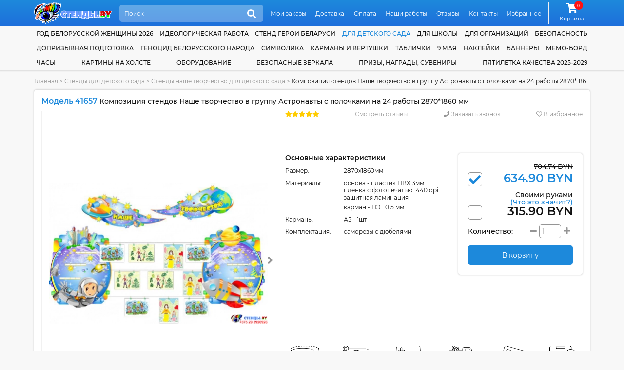

--- FILE ---
content_type: text/html; charset=UTF-8
request_url: https://stendy.by/category/stendy-nashe-tvorchestvo/kompoziciya-stendov-nashe-tvorchestvo-v-gruppu-astronavty-s-polochkami-na-24-raboty-2870x1860-mm
body_size: 23695
content:
<!DOCTYPE html>
<html lang="ru">
<head>
    <meta http-equiv="content-type" content="text/html; charset=utf-8"/>
    <meta name="viewport" content="width=device-width,initial-scale=1.0">
    <title>Купить Композиция стендов Наше творчество в группу Астронавты с полочками на 24 работы 2870*1860 мм 📄 с доставкой по Беларуси | интернет-магазин Stendy.by</title>

    <meta name="keywords" content=""/>
    <meta name="description" content="➡️ Композиция стендов Наше творчество в группу Астронавты с полочками на 24 работы 2870*1860 мм за 634.90 BYN с бесплатной доставкой по Беларуси. Звоните ☎ +375 (29) 2-926-926"/>

    <meta property="og:type" content="product" />
<meta property="og:title" content="Композиция стендов Наше творчество в группу Астронавты с полочками на 24 работы 2870*1860 мм" />
<meta property="product:price:amount" content="634.90" />
<meta property="product:price:currency" content="BYN" />
<meta property="og:image" content="https://stendy.by/assets/cache/products/900x900/kompoziciya-stendov-nashe-tvorchestvo-v-gruppu-astronavty-s-polochkami-na-24-raboty-2870x1860-mm.jpg" />

    <link rel="canonical" href="https://stendy.by/category/stendy-nashe-tvorchestvo/kompoziciya-stendov-nashe-tvorchestvo-v-gruppu-astronavty-s-polochkami-na-24-raboty-2870x1860-mm"/>

    <link rel="apple-touch-icon" sizes="180x180" href="/apple-touch-icon.png">
    <meta name="msapplication-TileColor" content="#2d89ef">
    <meta name="theme-color" content="#1d89db"/>

    <link rel="icon" type="image/png" sizes="32x32" href="/favicon-32x32.png">
    <link rel="icon" type="image/png" sizes="16x16" href="/favicon-16x16.png">

    <link href="https://stendy.by/favicon.ico?v=11.4" rel="icon" type="image/ico" />
    <link href="https://stendy.by/favicon.ico?v=11.4" rel="shortcut icon" type="image/ico" />

    <link rel="preload" href="https://stendy.by/assets/plugins/font-awesome/webfonts/fa-solid-900.woff2" as="font" crossorigin="">
    <link rel="preload" href="https://stendy.by/assets/plugins/font-awesome/webfonts/fa-regular-400.woff2" as="font" crossorigin="">
    <link rel="preload" href="https://stendy.by/assets/plugins/font-awesome/webfonts/fa-brands-400.woff2" as="font" crossorigin="">

    <link href="https://stendy.by/assets/plugins/font-montserrat/font.min.css" rel="stylesheet" type="text/css" />
    <link href="https://stendy.by/assets/site/css/style.css?v=11.4" rel="stylesheet" type="text/css" />
    <link href="https://stendy.by/assets/plugins/font-awesome/css/all.min.css?v=11.4" rel="stylesheet" type="text/css" />
    
    <script src="https://www.google.com/recaptcha/api.js?onload=onloadCaptcha&render=explicit" async defer></script>
    <script>
        base_url = "https://stendy.by/";
        csrf_test_key = "2e3f73d785945feb15a861b6b686f955";
        recaptcha_sitekey = "6LcJd80UAAAAAJPco8xX2QD6lQD80-HgHyldhsnA";
        window.dataLayer = window.dataLayer || [];
        site_owner = "Стенды.BY";

        document.addEventListener("DOMContentLoaded", function () {
            window.onloadCaptcha = function () {
                let captchaElements = document.querySelectorAll('.captcha');
                if (captchaElements.length) {
                    captchaElements.forEach(function (element) {
                        if (!element.dataset.rendered) {
                            grecaptcha.render(element, {
                                'sitekey': recaptcha_sitekey
                            });

                            element.dataset.rendered = "true";
                        }
                    });
                }
            };
        });
    </script>

    <script   src="https://stendy.by/assets/plugins/jquery/jquery-3.5.1.min.js"></script>
    <script defer  src="https://stendy.by/assets/site/js/common.min.js?v=11.4"></script>
    <script defer  src="https://stendy.by/assets/site/js/content.min.js?v=11.4"></script>
    <script defer  src="https://stendy.by/assets/site/js/cart.min.js?v=11.4"></script>
    <script defer  src="https://stendy.by/assets/plugins/ajaxForm/form.min.js?v=11.4"></script>
    <script defer  src="https://stendy.by/assets/plugins/jquery.inputmask/jquery.inputmask.min.js?v=11.4"></script>
    <script   src="https://stendy.by/assets/plugins/share42/share.min.js?v=11.4"></script>
<script   src="https://stendy.by/assets/plugins/owl.carousel/owl.carousel.min.js?v=11.4"></script>
<script   src="https://stendy.by/assets/plugins/jquery.magnify/jquery.magnify.min.js?v=11.4"></script>
<script   src="https://stendy.by/assets/plugins/jquery.magnify/jquery.magnify-mobile.min.js?v=11.4"></script>

    </head>
<body class="">

<header class="header">
    <div class="wrapper">
        <a href="https://stendy.by/">
            <img src="https://stendy.by/assets/site/img/logo.svg" alt="Стенды для Школ и Детских Садов с доставкой по всей Беларуси" class="block max-wide" />        </a>
        <div class="header-search-form">
            <form action="https://stendy.by/search" method="GET">
                <input class="search" name="search" type="search" placeholder="Поиск" autocomplete="off"/>
                <button class="icon" title="Поиск"><i class="fa5 fas fa-search" ></i></button>
            </form>
            <ul class="header-search-list" data-toggle="ajax-search-list"></ul>
        </div>
        <nav class="topnav">
            <ul>
                                    <li>
                        <a href="https://stendy.by/moi-zakazy" class="link">Мои заказы</a>                    </li>
                                    <li>
                        <a href="https://stendy.by/dostavka" class="link">Доставка</a>                    </li>
                                    <li>
                        <a href="https://stendy.by/oplata" class="link">Оплата</a>                    </li>
                                    <li>
                        <a href="https://stendy.by/nashi-raboty" class="link">Наши работы</a>                    </li>
                                    <li>
                        <a href="https://stendy.by/reviews" class="link">Отзывы</a>                    </li>
                                    <li>
                        <a href="https://stendy.by/contacts" class="link">Контакты</a>                    </li>
                                    <li>
                        <a href="https://stendy.by/izbrannoe" class="link">Избранное</a>                    </li>
                            </ul>
        </nav>
        <div class="cart">
            <a class="link" href="https://stendy.by/cart">
                <i class="fa5 fas fa-shopping-cart fa-fw icon">
                        <span class="counter">
                                0                            </span>
                </i>
                <span class="link-label">Корзина</span>
            </a>
        </div>
    </div>
</header>

<header class="header-mobile">
    <div class="wrapper">
        <a href="https://stendy.by/">
            <img src="https://stendy.by/assets/site/img/logo.svg" alt="Стенды для Школ и Детских Садов с доставкой по всей Беларуси" class="logo max-wide" />        </a>
        <a href="#" class="mobile-menu-link"><i class="fa5 fas fa-bars" ></i></a>
        <div class="header-search-form">
            <form action="https://stendy.by/search" method="GET">
                <input class="search" name="search" type="search" placeholder="Поиск" autocomplete="off"/>
                <button class="icon" title="Поиск"><i class="fa5 fas fa-search" ></i></button>
            </form>
            <ul class="header-search-list" data-toggle="ajax-search-list"></ul>
        </div>
    </div>
    <nav class="topnav topnav-mobile">
        <ul>
                            <li>
                    <a href="https://stendy.by/moi-zakazy" class="link">Мои заказы</a>                </li>
                            <li>
                    <a href="https://stendy.by/dostavka" class="link">Доставка</a>                </li>
                            <li>
                    <a href="https://stendy.by/oplata" class="link">Оплата</a>                </li>
                            <li>
                    <a href="https://stendy.by/nashi-raboty" class="link">Наши работы</a>                </li>
                            <li>
                    <a href="https://stendy.by/reviews" class="link">Отзывы</a>                </li>
                            <li>
                    <a href="https://stendy.by/contacts" class="link">Контакты</a>                </li>
                            <li>
                    <a href="https://stendy.by/izbrannoe" class="link">Избранное</a>                </li>
                    </ul>
    </nav>
</header>
<nav class="bottom-mobile">
    <div class="wrapper">
        <ul>
            <li>
                <a href="https://stendy.by/contacts" class="link"><i class="fa5 fas fa-phone" ></i><span class="link-label">Контакты</span></a>
            </li>
            <li>
                <a class="link" href="#popupCategories" data-toggle="modal"><i class="fa5 fas fa-list" ></i><span class="link-label">Каталог</span></a>
            </li>
            <li>
                <div class="cart">
                    <a class="link" href="https://stendy.by/cart">
                        <i class="fa5 fas fa-shopping-cart fa-fw icon">
                            <span class="counter">
                                0                            </span>
                        </i>
                        <span class="link-label">Корзина</span>
                    </a>
                </div>
            </li>
            <li>
                <a href="https://stendy.by/izbrannoe" class="link"><i class="fa5 fas fa-heart" ></i><span class="link-label">Избранное</span></a>
            </li>
        </ul>
    </div>
</nav>
<nav class="catnav">
    <div class="wrapper">
                    <div class="catnav-item">
                <a href="https://stendy.by/category/god-belorusskoj-zhenshiny-2026" class="link">Год белорусской женщины 2026</a>            </div>
                    <div class="catnav-item">
                <a href="https://stendy.by/category/ideologicheskaya-rabota" class="link">Идеологическая работа</a>            </div>
                    <div class="catnav-item">
                <a href="https://stendy.by/category/stend-geroi-belarusi" class="link">Стенд Герои Беларуси</a>            </div>
                    <div class="catnav-item">
                <a href="https://stendy.by/category/stendy-dlya-detskogo-sada" class="link current"> для детского сада</a><ul class="dropdown"><li class="sector">Оформление группы</li><li><a href="https://stendy.by/category/aistenok" class="link child child-first">Аистенок</a></li><li><a href="https://stendy.by/category/gruppa-akvarelki" class="link child">Акварельки</a></li><li><a href="https://stendy.by/category/alenkij-cvetochek" class="link child">Аленький цветочек</a></li><li><a href="https://stendy.by/category/gruppa-anyutiny-glazki" class="link child">Анютины глазки</a></li><li><a href="https://stendy.by/category/gruppa-astronavty" class="link child">Астронавты</a></li><li><a href="https://stendy.by/category/gruppa-babochki" class="link child child-first">Бабочки</a></li><li><a href="https://stendy.by/category/belyj-mishka" class="link child">Белый мишка</a></li><li><a href="https://stendy.by/category/gruppa-belchata" class="link child">Бельчата</a></li><li><a href="https://stendy.by/category/gruppa-berezka" class="link child">Березка</a></li><li><a href="https://stendy.by/category/gruppa-bozhya-korovka" class="link child">Божья коровка</a></li><li><a href="https://stendy.by/category/gruppa-brusnichka" class="link child">Брусничка</a></li><li><a href="https://stendy.by/category/gruppa-businki" class="link child">Бусинки</a></li><li><a href="https://stendy.by/category/gruppa-vasilek" class="link child child-first">Василёк</a></li><li><a href="https://stendy.by/category/gruppa-veselye-rebyata" class="link child">Веселые ребята</a></li><li><a href="https://stendy.by/category/gruppa-vishenka" class="link child">Вишенка</a></li><li><a href="https://stendy.by/category/gruppa-volshebniki" class="link child">Волшебники</a></li><li><a href="https://stendy.by/category/vorobushek" class="link child">Воробушек</a></li><li><a href="https://stendy.by/category/gruppa-gnomiki" class="link child child-first">Гномики</a></li><li><a href="https://stendy.by/category/gruppa-gusenichka" class="link child">Гусеничка</a></li><li><a href="https://stendy.by/category/gruppa-delfinchiki" class="link child child-first">Дельфинчики</a></li><li><a href="https://stendy.by/category/gruppa-dobrye-serdca" class="link child">Добрые сердца</a></li><li><a href="https://stendy.by/category/gruppa-druzhnaya-semejka" class="link child">Дружная семейка</a></li><li><a href="https://stendy.by/category/oformlenie-gruppy-ezhevichka-v-detskom-sadu" class="link child child-first">Ежевичка</a></li><li><a href="https://stendy.by/category/gruppa-elochka" class="link child">Елочка</a></li><li><a href="https://stendy.by/category/zhar-ptica" class="link child child-first">Жар-птица</a></li><li><a href="https://stendy.by/category/gruppa-zhemchuzhinka" class="link child">Жемчужинка</a></li><li><a href="https://stendy.by/category/gruppa-zadorinka" class="link child child-first">Задоринка</a></li><li><a href="https://stendy.by/category/zatejniki" class="link child">Затейники</a></li><li><a href="https://stendy.by/category/gruppa-zvezdochki" class="link child">Звездочки</a></li><li><a href="https://stendy.by/category/gruppa-zolotaya-rybka" class="link child">Золотая рыбка</a></li><li><a href="https://stendy.by/category/gruppa-zolushka" class="link child">Золушка</a></li><li><a href="https://stendy.by/category/kalinka" class="link child child-first">Калинка</a></li><li><a href="https://stendy.by/category/gruppa-kapelka" class="link child">Капелька</a></li><li><a href="https://stendy.by/category/gruppa-karamelka" class="link child">Карамелька</a></li><li><a href="https://stendy.by/category/gruppa-karandashiki" class="link child">Карандашики</a></li><li><a href="https://stendy.by/category/gruppa-karapuziki" class="link child">Карапузики</a></li><li><a href="https://stendy.by/category/gruppa-kolokolchik" class="link child">Колокольчик</a></li><li><a href="https://stendy.by/category/gruppa-koloski" class="link child">Колоски</a></li><li><a href="https://stendy.by/category/gruppa-kotyata" class="link child">Котята</a></li><li><a href="https://stendy.by/category/gruppa-kubiki" class="link child">Кубики</a></li><li><a href="https://stendy.by/category/kuznechiki-" class="link child">Кузнечики</a></li><li><a href="https://stendy.by/category/gruppa-ladushki" class="link child child-first">Ладушки</a></li><li><a href="https://stendy.by/category/gruppa-landyshi" class="link child">Ландыши</a></li><li><a href="https://stendy.by/category/gruppa-lastochki" class="link child">Ласточки</a></li><li><a href="https://stendy.by/category/gruppa-lesovichok" class="link child">Лесовичок</a></li><li><a href="https://stendy.by/category/lisichki" class="link child">Лисички</a></li><li><a href="https://stendy.by/category/luchiki" class="link child">Лучики</a></li><li><a href="https://stendy.by/category/gruppa-maki" class="link child child-first">Маки</a></li><li><a href="https://stendy.by/category/gruppa-malyshi" class="link child">Малыши</a></li><li><a href="https://stendy.by/category/gruppa-margaritki" class="link child">Маргаритки</a></li><li><a href="https://stendy.by/category/gruppa-matreshki" class="link child">Матрешки</a></li><li><a href="https://stendy.by/category/gruppa-medvezhonok" class="link child">Медвежонок</a></li><li><a href="https://stendy.by/category/gruppa-morozhka" class="link child">Морошка</a></li><li><a href="https://stendy.by/category/gruppa-morskie-zvezdochki" class="link child">Морские звезды</a></li><li><a href="https://stendy.by/category/gruppa-moryachok" class="link child">Морячок</a></li><li><a href="https://stendy.by/category/gruppa-multyashki" class="link child">Мультяшки</a></li><li><a href="https://stendy.by/category/muravishki" class="link child">Муравьишки</a></li><li><a href="https://stendy.by/category/gruppa-myachiki" class="link child">Мячики</a></li><li><a href="https://stendy.by/category/gruppa-nezabudki" class="link child child-first">Незабудки</a></li><li><a href="https://stendy.by/category/gruppa-oduvanchik" class="link child child-first">Одуванчик</a></li><li><a href="https://stendy.by/category/gruppa-osminozhki" class="link child">Осьминожки</a></li><li><a href="https://stendy.by/category/oformlenie-gruppy-parovozik" class="link child child-first">Паровозик</a></li><li><a href="https://stendy.by/category/oformlenie-gruppy-piraty-v-detskom-sadu" class="link child">Пираты</a></li><li><a href="https://stendy.by/category/pogremushki" class="link child">Погремушки</a></li><li><a href="https://stendy.by/category/gruppa-podsnezhniki" class="link child">Подснежники</a></li><li><a href="https://stendy.by/category/gruppa-podsolnuhi" class="link child">Подсолнухи</a></li><li><a href="https://stendy.by/category/gruppa-polyanka" class="link child">Полянка</a></li><li><a href="https://stendy.by/category/gruppa-pochemuchki" class="link child">Почемучки</a></li><li><a href="https://stendy.by/category/gruppa-ptenchiki" class="link child">Птенчики</a></li><li><a href="https://stendy.by/category/gruppa-pchelka" class="link child">Пчелка</a></li><li><a href="https://stendy.by/category/gruppa-raduga" class="link child child-first">Радуга</a></li><li><a href="https://stendy.by/category/gruppa-romashka" class="link child">Ромашка</a></li><li><a href="https://stendy.by/category/gruppa-rusalochka" class="link child">Русалочка</a></li><li><a href="https://stendy.by/category/gruppa-rucheek" class="link child">Ручеек</a></li><li><a href="https://stendy.by/category/gruppa-ryabinka" class="link child">Рябинка</a></li><li><a href="https://stendy.by/category/gruppa-svetlyachok" class="link child child-first">Светлячок</a></li><li><a href="https://stendy.by/category/gruppa-svetoforchik" class="link child">Светофорчик</a></li><li><a href="https://stendy.by/category/severok" class="link child">Северок</a></li><li><a href="https://stendy.by/category/gruppa-semicvetik" class="link child">Семицветик</a></li><li><a href="https://stendy.by/category/gruppa-skazka" class="link child">Сказка</a></li><li><a href="https://stendy.by/category/gruppa-solnyshko" class="link child">Солнышко</a></li><li><a href="https://stendy.by/category/gruppa-teremok" class="link child child-first">Теремок</a></li><li><a href="https://stendy.by/category/gruppa-tigrenok" class="link child">Тигренок</a></li><li><a href="https://stendy.by/category/gruppa-topolek" class="link child">Тополек</a></li><li><a href="https://stendy.by/category/gruppa-ulitka" class="link child child-first">Улитка</a></li><li><a href="https://stendy.by/category/gruppa-utyata" class="link child">Утята</a></li><li><a href="https://stendy.by/category/gruppa-fialki" class="link child child-first">Фиалки</a></li><li><a href="https://stendy.by/category/gruppa-cyplenok" class="link child child-first">Цыпленок</a></li><li><a href="https://stendy.by/category/oformlenie-gruppy-chajka-v-detskom-sadu" class="link child child-first">Чайка</a></li><li><a href="https://stendy.by/category/chernichka" class="link child">Черничка</a></li><li><a href="https://stendy.by/category/gruppa-yablonka" class="link child child-first">Яблонька</a></li><li><a href="https://stendy.by/category/gruppa-yagodka" class="link child">Ягодка</a></li><li class="sector">Для специалистов</li><li><a href="https://stendy.by/category/instruktor-fizicheskoj-kultury" class="link child">Инструктор физической культуры</a></li><li><a href="https://stendy.by/category/logoped-defektolog" class="link child">Логопед-дефектолог</a></li><li><a href="https://stendy.by/category/sovety-psihologa" class="link child">Советы психолога</a></li><li><a href="https://stendy.by/category/ugolok-pomoshnika-vospitatelya" class="link child">Уголок помощника воспитателя</a></li><li class="sector">Прочее</li><li><a href="https://stendy.by/category/vizitka-gruppy" class="link child">Визитка группы</a></li><li><a href="https://stendy.by/category/dekoracii-dlya-detskogo-sada" class="link child">Декорации</a></li><li><a href="https://stendy.by/category/kalendar-prirody" class="link child">Календари природы</a></li><li><a href="https://stendy.by/category/kartochki-dlya-stendov-v-detskom-sadu" class="link child">Карточки</a></li><li><a href="https://stendy.by/category/markery-igrovogo-prostranstva" class="link child">Маркеры игрового пространства</a></li><li><a href="https://stendy.by/category/mini-stendy" class="link child">Мини-стенды</a></li><li><a href="https://stendy.by/category/razvivayushie-stendy" class="link child">Развивающие стенды</a></li><li><a href="https://stendy.by/category/stend-shirma" class="link child">Стенд-ширма</a></li><li><a href="https://stendy.by/category/stendy-dlya-roditelej" class="link child">Стенды для родителей</a></li><li><a href="https://stendy.by/category/informacionnye-stendy-dlya-detskogo-sada" class="link child">Стенды информация</a></li><li><a href="https://stendy.by/category/stendy-menyu" class="link child">Стенды меню</a></li><li><a href="https://stendy.by/category/stendy-my-dezhurim" class="link child">Стенды мы дежурим</a></li><li><a href="https://stendy.by/category/nashe-zdorove" class="link child">Стенды наше здоровье</a></li><li><a href="https://stendy.by/category/stendy-nashe-tvorchestvo" class="link child">Стенды наше творчество</a></li><li><a href="https://stendy.by/category/stendy-dlya-obyavlenij-v-detskom-sadu" class="link child">Стенды объявления</a></li><li><a href="https://stendy.by/category/stendy-pozdravleniya" class="link child">Стенды поздравляем</a></li><li><a href="https://stendy.by/category/stendy-rasporyadok-dnya-dlya-detskogo-sada" class="link child">Стенды распорядок дня</a></li><li><a href="https://stendy.by/category/rostomer" class="link child">Стенды ростомеры</a></li><li><a href="https://stendy.by/category/spiski-detej" class="link child">Стенды списки</a></li><li><a href="https://stendy.by/category/ugolok-nastroeniya" class="link child">Уголок настроения</a></li><li><a href="https://stendy.by/category/ekologicheskaya-tropa-v-detskom-sadu" class="link child">Экологическая тропа</a></li></ul>            </div>
                    <div class="catnav-item">
                <a href="https://stendy.by/category/stendy-dlya-shkoly" class="link"> для школы</a><ul class="dropdown"><li class="sector">По предметам</li><li><a href="https://stendy.by/category/stendy-dlya-kabineta-anglijskogo-yazyka" class="link child">Английский язык</a></li><li><a href="https://stendy.by/category/stendy-dlya-kabineta-astronomii" class="link child">Астрономия</a></li><li><a href="https://stendy.by/category/stendy-dlya-kabineta-belorusskogo-yazyka-i-literatury" class="link child">Белорусский язык и литература</a></li><li><a href="https://stendy.by/category/stendy-dlya-kabineta-biologii" class="link child">Биология</a></li><li><a href="https://stendy.by/category/stendy-po-velikoj-otechestvennoj-vojne" class="link child">Великая Отечественная Война</a></li><li><a href="https://stendy.by/category/stendy-po-geografii" class="link child">География</a></li><li><a href="https://stendy.by/category/stendy-po-izo-i-mhk" class="link child">ИЗО и МХК</a></li><li><a href="https://stendy.by/category/stendy-po-informatike" class="link child">Информатика</a></li><li><a href="https://stendy.by/category/stendy-po-ispanskomu-yazyku" class="link child">Испанский язык</a></li><li><a href="https://stendy.by/category/stendy-po-istorii" class="link child">История</a></li><li><a href="https://stendy.by/category/istoriya-belarusi" class="link child">История Беларуси</a></li><li><a href="https://stendy.by/category/stendy-po-matematike" class="link child">Математика</a></li><li><a href="https://stendy.by/category/stendy-po-medicinskoj-podgotovke" class="link child">Медицинская подготовка</a></li><li><a href="https://stendy.by/category/stendy-po-muzyke-i-ritmike" class="link child">Музыка и ритмика</a></li><li><a href="https://stendy.by/category/stendy-dlya-nachalnyh-klassov" class="link child">Начальные классы</a></li><li><a href="https://stendy.by/category/stendy-po-nemeckomu-yazyku" class="link child">Немецкий язык</a></li><li><a href="https://stendy.by/category/stendy-po-obzh" class="link child">ОБЖ</a></li><li><a href="https://stendy.by/category/stendy-v-kabinet-obsluzhivayushego-truda" class="link child">Обслуживающий труд</a></li><li><a href="https://stendy.by/category/stendy-v-kabinet-russkogo-yazyka-i-literatury" class="link child">Русский язык и литература</a></li><li><a href="https://stendy.by/category/stendy-po-tehnicheskomu-trudu" class="link child">Технический труд</a></li><li><a href="https://stendy.by/category/stendy-po-fizike" class="link child">Физика</a></li><li><a href="https://stendy.by/category/stendy-po-fizkulture-i-sportu" class="link child">Физкультура и спорт</a></li><li><a href="https://stendy.by/category/stendy-po-francuzskomu-yazyku" class="link child">Французский язык</a></li><li><a href="https://stendy.by/category/stendy-po-himii" class="link child">Химия</a></li><li><a href="https://stendy.by/category/stendy-po-ekologii" class="link child">Экология</a></li><li class="sector">Для специалистов</li><li><a href="https://stendy.by/category/stendy-dlya-biblioteki" class="link child">Библиотекарь</a></li><li><a href="https://stendy.by/category/metodicheskie-stendy" class="link child">Методист</a></li><li><a href="https://stendy.by/category/stendy-dlya-socialnogo-pedagoga-i-psihologa" class="link child">Соцпедагог и психолог</a></li><li><a href="https://stendy.by/category/stendy-dlya-defektologa" class="link child">Учитель-дефектолог</a></li><li class="sector">Прочее</li><li><a href="https://stendy.by/category/2023-god-" class="link child">2023 - Год мира и созидания</a></li><li><a href="https://stendy.by/category/avtograf-na-karte-rodnoj-belarusi" class="link child">Автограф на карте родной Беларуси</a></li><li><a href="https://stendy.by/category/stendy-dlya-bassejna" class="link child">Бассейн</a></li><li><a href="https://stendy.by/category/stendy-gpd" class="link child">Группа продленного дня</a></li><li><a href="https://stendy.by/category/stendy-dlya-vypusknikov" class="link child">Для выпускников</a></li><li><a href="https://stendy.by/category/stendy-dlya-roditelej-v-shkolu" class="link child">Для родителей</a></li><li><a href="https://stendy.by/category/stendy-medicinskie" class="link child">Здоровый Образ Жизни</a></li><li><a href="https://stendy.by/category/informacionnye-stendy-dlya-shkoly" class="link child">Информационные</a></li><li><a href="https://stendy.by/category/stendy-klassnyj-ugolok" class="link child">Классный уголок</a></li><li><a href="https://stendy.by/category/stendy-dlya-kruzhkov-i-fakultativov" class="link child">Кружки и факультативы</a></li><li><a href="https://stendy.by/category/stendy-pozdravlyaem-dlya-shkoly" class="link child">Поздравляем</a></li><li><a href="https://stendy.by/category/stendy-portrety-i-citaty" class="link child">Портреты и цитаты</a></li><li><a href="https://stendy.by/category/stendy-po-proforientaciya" class="link child">Профориентация</a></li><li><a href="https://stendy.by/category/stendy-raspisanie-i-dlya-foje" class="link child">Расписание и фойе</a></li><li><a href="https://stendy.by/category/stendy-segodnya-na-uroke" class="link child">Сегодня на уроке</a></li><li><a href="https://stendy.by/category/stendy-dlya-stolovoj" class="link child">Столовая</a></li><li><a href="https://stendy.by/category/trenazhery-dlya-glaz" class="link child">Тренажеры для глаз</a></li><li><a href="https://stendy.by/category/stendy-dlya-uchitelskoj" class="link child">Учительская</a></li><li><a href="https://stendy.by/category/stendy-k-ekzamenam-i-ct" class="link child">Экзамены и ЦТ</a></li><li><a href="https://stendy.by/category/2022-god-istoricheskoj-pamyati" class="link child">2022 - Год исторической памяти</a></li></ul>            </div>
                    <div class="catnav-item">
                <a href="https://stendy.by/category/stendy-dlya-organizacij" class="link"> для организаций</a><ul class="dropdown"><li><a href="https://stendy.by/category/stendy-dlya-brsm-i-brpo" class="link">БРСМ и БРПО</a></li><li><a href="https://stendy.by/category/vympely" class="link">Вымпелы</a></li><li><a href="https://stendy.by/category/stendy-dlya-domoupravlenij" class="link">Домоуправления</a></li><li><a href="https://stendy.by/category/stendy-informaciya" class="link">Информационные стенды</a></li><li><a href="https://stendy.by/category/stendy-dlya-magazina" class="link">Магазин</a></li><li><a href="https://stendy.by/category/stendy-dlya-muzeya" class="link">Музей</a></li><li><a href="https://stendy.by/category/stendy-odno-okno" class="link">Одно окно</a></li><li><a href="https://stendy.by/category/stendy-po-ohrane-truda" class="link">Охрана труда</a></li><li><a href="https://stendy.by/category/stendy-dlya-profsoyuza" class="link">Профсоюз</a></li><li><a href="https://stendy.by/category/stendy-dlya-vyborov" class="link">Стенды для выборов</a></li><li><a href="https://stendy.by/category/prochie-stendy-dlya-organizacij" class="link">Другие организации</a></li></ul>            </div>
                    <div class="catnav-item">
                <a href="https://stendy.by/category/tehnika-bezopasnosti" class="link">Безопасность</a><ul class="dropdown"><li><a href="https://stendy.by/category/stendy-po-tehnike-bezopasnosti-dlya-organizacij" class="link">Для организаций</a></li><li><a href="https://stendy.by/category/stendy-po-tehnike-bezopasnosti-dlya-uchebnyh-zavedenij" class="link">Для учебных заведений</a></li><li><a href="https://stendy.by/category/stendy-po-dorozhnoj-bezopasnosti" class="link">Дорожная безопасность</a></li><li><a href="https://stendy.by/category/stendy-osvod" class="link">ОСВОД</a></li><li><a href="https://stendy.by/category/stendy-po-pozharnoj-bezopasnosti" class="link">Пожарная безопасность</a></li><li><a href="https://stendy.by/category/profilaktika-virusnyh-zabolevanij" class="link">Профилактика заболеваний</a></li><li><a href="https://stendy.by/category/stendy-po-terrorizmu" class="link">Терроризм</a></li><li><a href="https://stendy.by/category/ugolki-bezopasnosti" class="link">Уголки безопасности</a></li></ul>            </div>
                    <div class="catnav-item">
                <a href="https://stendy.by/category/stendy-po-doprizyvnoj-podgotovke" class="link">Допризывная подготовка</a>            </div>
                    <div class="catnav-item">
                <a href="https://stendy.by/category/genocid-belorusskogo-naroda" class="link">Геноцид белорусского народа</a>            </div>
                    <div class="catnav-item">
                <a href="https://stendy.by/category/simvolika" class="link">Символика</a><ul class="dropdown"><li><a href="https://stendy.by/category/simvolika-goroda" class="link">Символика вашего города</a></li><li><a href="https://stendy.by/category/stendy-v-nacionalnom-stile" class="link">Стенды в национальном стиле</a></li><li><a href="https://stendy.by/category/gosudarstvennaya-simvolika" class="link">Государственная символика</a></li></ul>            </div>
                    <div class="catnav-item">
                <a href="https://stendy.by/category/karmany-i-vertushki" class="link">Карманы и вертушки</a><ul class="dropdown"><li><a href="https://stendy.by/category/karmany-obemnye" class="link">Объемные карманы</a></li><li><a href="https://stendy.by/category/papki-peredvizhki" class="link">Папки передвижки</a></li><li><a href="https://stendy.by/category/perekidnye-sistemy" class="link">Перекидные системы (вертушки)</a></li><li><a href="https://stendy.by/category/plastikovye-karmany" class="link">Пластиковые карманы для стендов</a></li></ul>            </div>
                    <div class="catnav-item">
                <a href="https://stendy.by/category/tablichki-i-vyveski" class="link">Таблички</a><ul class="dropdown"><li><a href="https://stendy.by/category/tablichki-dlya-detskogo-sada" class="link">Для детского сада</a></li><li><a href="https://stendy.by/category/tablichki-i-vyveski-dlya-organizacij" class="link">Для организаций</a></li><li><a href="https://stendy.by/category/tablichki-na-dom" class="link">На дом</a></li><li><a href="https://stendy.by/category/tablichki-na-kabinet" class="link">На кабинет</a></li></ul>            </div>
                    <div class="catnav-item">
                <a href="https://stendy.by/category/9-maya" class="link">9 мая</a>            </div>
                    <div class="catnav-item">
                <a href="https://stendy.by/category/naklejki" class="link">Наклейки</a><ul class="dropdown"><li><a href="https://stendy.by/category/naklejki-k-9-maya" class="link">9 мая</a></li><li><a href="https://stendy.by/category/vesennie" class="link">Весенние</a></li><li><a href="https://stendy.by/category/dekorativnye-naklejki" class="link">Декоративные</a></li><li><a href="https://stendy.by/category/osennie" class="link">Осенние</a></li><li><a href="https://stendy.by/category/universalnye-naklejki" class="link">Универсальные</a></li><li class="sector">Оформление группы</li><li><a href="https://stendy.by/category/naklejki-aistenok" class="link child child-first">Аистенок</a></li><li><a href="https://stendy.by/category/naklejki-dlya-gruppy-akvarelki" class="link child">Акварельки</a></li><li><a href="https://stendy.by/category/naklejki-dlya-gruppy-anyutiny-glazki" class="link child">Анютины глазки</a></li><li><a href="https://stendy.by/category/naklejki-dlya-gruppy-astronavty" class="link child">Астронавты</a></li><li><a href="https://stendy.by/category/naklejki-dlya-gruppy-babochki" class="link child child-first">Бабочки</a></li><li><a href="https://stendy.by/category/naklejki-dlya-gruppy-belchata" class="link child">Бельчата</a></li><li><a href="https://stendy.by/category/naklejki-dlya-gruppy-berezka" class="link child">Березка</a></li><li><a href="https://stendy.by/category/naklejki-dlya-gruppy-bozhya-korovka" class="link child">Божья коровка</a></li><li><a href="https://stendy.by/category/naklejki-dlya-gruppy-brusnichka" class="link child">Брусничка</a></li><li><a href="https://stendy.by/category/naklejki-dlya-gruppy-businki" class="link child">Бусинки</a></li><li><a href="https://stendy.by/category/naklejki-dlya-gruppy-vasilek" class="link child child-first">Василек</a></li><li><a href="https://stendy.by/category/naklejki-dlya-gruppy-vishenka" class="link child">Вишенка</a></li><li><a href="https://stendy.by/category/naklejki-dlya-gruppy-volshebniki" class="link child">Волшебники</a></li><li><a href="https://stendy.by/category/naklejki-vorobushek" class="link child">Воробушек</a></li><li><a href="https://stendy.by/category/naklejki-dlya-gruppy-gnomiki" class="link child child-first">Гномики</a></li><li><a href="https://stendy.by/category/naklejki-dlya-gruppy-gusenichka" class="link child">Гусеничка</a></li><li><a href="https://stendy.by/category/naklejki-dlya-gruppy-delfinchiki" class="link child child-first">Дельфинчики</a></li><li><a href="https://stendy.by/category/naklejki-dlya-gruppy-dobrye-serdca" class="link child">Добрые сердца</a></li><li><a href="https://stendy.by/category/naklejki-dlya-gruppy-zhemchuzhinka" class="link child child-first">Жемчужинка</a></li><li><a href="https://stendy.by/category/naklejki-zatejniki" class="link child child-first">Затейники</a></li><li><a href="https://stendy.by/category/naklejki-dlya-gruppy-zvezdochki" class="link child">Звездочки</a></li><li><a href="https://stendy.by/category/naklejki-dlya-gruppy-znajka" class="link child">Знайка</a></li><li><a href="https://stendy.by/category/naklejki-dlya-gruppy-zolotaya-rybka" class="link child">Золотая рыбка</a></li><li><a href="https://stendy.by/category/naklejki-dlya-gruppy-zolotoj-klyuchik" class="link child">Золотой ключик</a></li><li><a href="https://stendy.by/category/naklejki-dlya-gruppy-zolushka" class="link child">Золушка</a></li><li><a href="https://stendy.by/category/naklejki-kalinka" class="link child child-first">Калинка</a></li><li><a href="https://stendy.by/category/naklejki-dlya-gruppy-kapelka" class="link child">Капелька</a></li><li><a href="https://stendy.by/category/naklejki-dlya-gruppy-kapitoshka" class="link child">Капитошка</a></li><li><a href="https://stendy.by/category/naklejki-dlya-gruppy-karamelka" class="link child">Карамелька</a></li><li><a href="https://stendy.by/category/naklejki-dlya-gruppy-karapuziki" class="link child">Карапузики</a></li><li><a href="https://stendy.by/category/naklejki-dlya-gruppy-kolokolchik" class="link child">Колокольчик</a></li><li><a href="https://stendy.by/category/naklejki-dlya-gruppy-koloski" class="link child">Колоски</a></li><li><a href="https://stendy.by/category/naklejki-korablik" class="link child">Кораблик</a></li><li><a href="https://stendy.by/category/naklejki-dlya-gruppy-kotyata" class="link child">Котята</a></li><li><a href="https://stendy.by/category/kuznechiki" class="link child">Кузнечики</a></li><li><a href="https://stendy.by/category/naklejki-dlya-gruppy-ladushki" class="link child child-first">Ладушки</a></li><li><a href="https://stendy.by/category/naklejki-dlya-gruppy-landyshi" class="link child">Ландыши</a></li><li><a href="https://stendy.by/category/naklejki-dlya-gruppy-lastochki" class="link child">Ласточки</a></li><li><a href="https://stendy.by/category/naklejki-dlya-gruppy-lesovichok" class="link child">Лесовичок</a></li><li><a href="https://stendy.by/category/lisyata" class="link child">Лисята</a></li><li><a href="https://stendy.by/category/naklejki-dlya-gruppy-luchiki" class="link child">Лучики</a></li><li><a href="https://stendy.by/category/naklejki-dlya-gruppy-maki" class="link child child-first">Маки</a></li><li><a href="https://stendy.by/category/malvina" class="link child">Мальвина</a></li><li><a href="https://stendy.by/category/naklejki-dlya-gruppy-margaritki" class="link child">Маргаритки</a></li><li><a href="https://stendy.by/category/naklejki-dlya-gruppy-matreshki" class="link child">Матрешки</a></li><li><a href="https://stendy.by/category/naklejki-dlya-gruppy-medvezhonok" class="link child">Медвежонок</a></li><li><a href="https://stendy.by/category/morskie-zvezdochki" class="link child">Морские звездочки</a></li><li><a href="https://stendy.by/category/naklejki-dlya-gruppy-moryachok" class="link child">Морячок</a></li><li><a href="https://stendy.by/category/naklejki-dlya-gruppy-multyashki" class="link child">Мультяшки</a></li><li><a href="https://stendy.by/category/naklejki-dlya-gruppy-murovejki" class="link child">Муравейки</a></li><li><a href="https://stendy.by/category/naklejki-dlya-gruppy-nezabudki" class="link child child-first">Незабудки</a></li><li><a href="https://stendy.by/category/naklejki-dlya-gruppy-oduvanchik" class="link child child-first">Одуванчик</a></li><li><a href="https://stendy.by/category/naklejki-dlya-gruppy-osminozhki" class="link child">Осьминожки</a></li><li><a href="https://stendy.by/category/naklejki-dlya-gruppy-parovozik" class="link child child-first">Паровозик</a></li><li><a href="https://stendy.by/category/naklejki-dlya-gruppy-podsnezhniki" class="link child">Подснежники</a></li><li><a href="https://stendy.by/category/naklejki-dlya-gruppy-podsolnuhi" class="link child">Подсолнухи</a></li><li><a href="https://stendy.by/category/naklejki-dlya-gruppy-polyanka" class="link child">Полянка</a></li><li><a href="https://stendy.by/category/naklejki-dlya-gruppy-pochemuchki" class="link child">Почемучки</a></li><li><a href="https://stendy.by/category/naklejki-dlya-gruppy-ptenchiki" class="link child">Птенчики</a></li><li><a href="https://stendy.by/category/naklejki-dlya-gruppy-pchelka" class="link child">Пчелка</a></li><li><a href="https://stendy.by/category/naklejki-dlya-gruppy-raduga" class="link child child-first">Радуга</a></li><li><a href="https://stendy.by/category/naklejki-dlya-gruppy-romashka" class="link child">Ромашка</a></li><li><a href="https://stendy.by/category/naklejki-dlya-gruppy-rucheek" class="link child">Ручеек</a></li><li><a href="https://stendy.by/category/naklejki-dlya-gruppy-ryabinka" class="link child">Рябинка</a></li><li><a href="https://stendy.by/category/naklejki-dlya-gruppy-svetlyachok" class="link child child-first">Светлячок</a></li><li><a href="https://stendy.by/category/naklejki-dlya-gruppy-svetoforchik" class="link child">Светофорчик</a></li><li><a href="https://stendy.by/category/naklejki-dlya-gruppy-semicvetik" class="link child">Семицветик</a></li><li><a href="https://stendy.by/category/naklejki-dlya-gruppy-skazka" class="link child">Сказка</a></li><li><a href="https://stendy.by/category/naklejki-dlya-gruppy-solnyshko" class="link child">Солнышко</a></li><li><a href="https://stendy.by/category/naklejki-dlya-gruppy-teremok" class="link child child-first">Теремок</a></li><li><a href="https://stendy.by/category/naklejki-dlya-gruppy-topolek" class="link child">Тополек</a></li><li><a href="https://stendy.by/category/naklejki-dlya-gruppy-ulitka" class="link child child-first">Улитка</a></li><li><a href="https://stendy.by/category/naklejki-dlya-gruppy-ulybka" class="link child">Улыбка</a></li><li><a href="https://stendy.by/category/naklejki-dlya-gruppy-umka" class="link child">Умка</a></li><li><a href="https://stendy.by/category/naklejki-dlya-gruppy-utyata" class="link child">Утята</a></li><li><a href="https://stendy.by/category/naklejki-dlya-gruppy-fialki" class="link child child-first">Фиалки</a></li><li><a href="https://stendy.by/category/naklejki-dlya-gruppy-cyplenok" class="link child child-first">Цыпленок</a></li><li><a href="https://stendy.by/category/chajka" class="link child child-first">Чайка</a></li><li><a href="https://stendy.by/category/naklejki-dlya-gruppy-chernichka" class="link child">Черничка</a></li><li><a href="https://stendy.by/category/naklejki-dlya-gruppy-yablonka" class="link child child-first">Яблонька</a></li><li><a href="https://stendy.by/category/naklejki-dlya-gruppy-yagodka" class="link child">Ягодка</a></li></ul>            </div>
                    <div class="catnav-item">
                <a href="https://stendy.by/category/bannery" class="link">Баннеры</a><ul class="dropdown"><li><a href="https://stendy.by/category/god-kachestva-v-" class="link">Год белорусской женщины</a></li><li><a href="https://stendy.by/category/oformlenie-aktovogo-zala" class="link">Для актового зала</a></li><li><a href="https://stendy.by/category/rastyazhki-i-bannery-dobro-pozhalovat" class="link">Добро пожаловать</a></li><li><a href="https://stendy.by/category/oformlenie-k-1-sentyabrya" class="link">К 1 сентября</a></li><li><a href="https://stendy.by/category/oformlenie-k-9-maya" class="link">К 9 мая</a></li><li><a href="https://stendy.by/category/oformlenie-vypusknogo" class="link">К выпускному</a></li><li><a href="https://stendy.by/category/2025-2029-god-blagoustrojstva-strany-1" class="link">Пятилетка качества 2025-2029</a></li><li><a href="https://stendy.by/category/bannery-i-dekoracii-k-23-fevralya" class="link">23 февраля</a></li></ul>            </div>
                    <div class="catnav-item">
                <a href="https://stendy.by/category/memo-bord" class="link">Мемо-борд</a>            </div>
                    <div class="catnav-item">
                <a href="https://stendy.by/category/chasy" class="link">Часы</a><ul class="dropdown"><li><a href="https://stendy.by/category/detskie-nastennye-chasy" class="link">Для детского сада</a></li><li><a href="https://stendy.by/category/nastennye-chasy-dlya-shkoly" class="link">Для школы</a></li><li><a href="https://stendy.by/category/chasy-nastennye" class="link">Универсальные</a></li></ul>            </div>
                    <div class="catnav-item">
                <a href="https://stendy.by/category/kartiny-na-holste" class="link">Картины на холсте</a>            </div>
                    <div class="catnav-item">
                <a href="https://stendy.by/category/oborudovanie" class="link">Оборудование</a>            </div>
                    <div class="catnav-item">
                <a href="https://stendy.by/category/bezopasnye-zerkala" class="link">Безопасные зеркала</a>            </div>
                    <div class="catnav-item">
                <a href="https://stendy.by/category/prizy-nagrady-suveniry" class="link">Призы, награды, сувениры</a>            </div>
                    <div class="catnav-item">
                <a href="https://stendy.by/category/20252029-god-blagoustrojstva-strany" class="link">Пятилетка качества 2025-2029</a>            </div>
            </div>
</nav>
<div class="content">

    <div class="wrapper">
        </div>
    <div class="product" itemtype="http://schema.org/Product" itemscope>
    <meta itemprop="name" content="Композиция стендов Наше творчество в группу Астронавты с полочками на 24 работы 2870*1860 мм"/>
    <meta itemprop="brand" content="Стенды.BY"/>
    <meta itemprop="mpn" content="41657"/>
    <meta itemprop="productID" content="41657"/>
    <meta itemprop="url" content="https://stendy.by/category/stendy-nashe-tvorchestvo/kompoziciya-stendov-nashe-tvorchestvo-v-gruppu-astronavty-s-polochkami-na-24-raboty-2870x1860-mm"/>
    <link itemprop="image" href="https://stendy.by/assets/uploads/products/kompoziciya-stendov-nashe-tvorchestvo-v-gruppu-astronavty-s-polochkami-na-24-raboty-2870x1860-mm.jpg"/>

    <div class="wrapper">
        <div class="breadcrumbs" itemscope="" itemtype="http://schema.org/BreadcrumbList"><div class="breadcrumbs-in"><span itemscope="" itemprop="itemListElement" itemtype="http://schema.org/ListItem"><a href="https://stendy.by/" itemprop="item" title="Главная"><span itemprop="name">Главная</span><meta itemprop="position" content="1"></a></span> <span class="breadcrumbs-sep">></span> <span itemscope="" itemprop="itemListElement" itemtype="http://schema.org/ListItem"><a href="https://stendy.by/category/stendy-dlya-detskogo-sada" itemprop="item" title="Стенды для детского сада"><span itemprop="name">Стенды для детского сада</span><meta itemprop="position" content="2"></a></span> <span class="breadcrumbs-sep">></span> <span itemscope="" itemprop="itemListElement" itemtype="http://schema.org/ListItem"><a href="https://stendy.by/category/stendy-nashe-tvorchestvo" itemprop="item" title=" Стенды наше творчество для детского сада"><span itemprop="name"> Стенды наше творчество для детского сада</span><meta itemprop="position" content="3"></a></span> <span class="breadcrumbs-sep">></span> <span itemscope="" itemprop="itemListElement" itemtype="http://schema.org/ListItem"><span itemprop="name">Композиция стендов Наше творчество в группу Астронавты с полочками на 24 работы 2870*1860 мм</span><meta itemprop="position" content="4"></span> </div></div>        <div class="bg-white shadow rounded p15">
            <h1 class="title mb10"><span class="model" itemprop="sku" content="41657">Модель 41657</span> Композиция стендов Наше творчество в группу Астронавты с полочками на 24 работы 2870*1860 мм</h1>

            <div class="product-heading">
                <div class="product-left">
                    <div class="product-slider" id="productImgSlider">
        <div class="img" itemscope itemtype="http://schema.org/ImageObject">
        <meta itemprop="name" content="Композиция стендов Наше творчество в группу Астронавты с полочками на 24 работы 2870*1860 мм">
        <picture><source srcset="https://stendy.by/assets/cache/products/450x450/kompoziciya-stendov-nashe-tvorchestvo-v-gruppu-astronavty-s-polochkami-na-24-raboty-2870x1860-mm.webp" type="image/webp" /><img src="https://stendy.by/assets/cache/products/450x450/kompoziciya-stendov-nashe-tvorchestvo-v-gruppu-astronavty-s-polochkami-na-24-raboty-2870x1860-mm.jpg" alt="Композиция стендов Наше творчество в группу Астронавты с полочками на 24 работы 2870*1860 мм" title="Композиция стендов Наше творчество в группу Астронавты с полочками на 24 работы 2870*1860 мм" class="max-wide zoom" itemprop="contentUrl" data-magnify-src="https://stendy.by/assets/cache/products/900x900/kompoziciya-stendov-nashe-tvorchestvo-v-gruppu-astronavty-s-polochkami-na-24-raboty-2870x1860-mm.jpg" /></picture>    </div>
                    <div class="img" itemscope itemtype="http://schema.org/ImageObject">
            <meta itemprop="name" content="Композиция стендов Наше творчество в группу Астронавты с полочками на 24 работы 2870*1860 мм Изображение #1">
            <picture><source srcset="https://stendy.by/assets/cache/products/450x450/tablichka-dlya-gruppy-neznajka-260x160-mm-0.webp" type="image/webp" /><img src="https://stendy.by/assets/cache/products/450x450/tablichka-dlya-gruppy-neznajka-260x160-mm-0.jpg" alt="Композиция стендов Наше творчество в группу Астронавты с полочками на 24 работы 2870*1860 мм Изображение #1" title="Композиция стендов Наше творчество в группу Астронавты с полочками на 24 работы 2870*1860 мм Изображение #1" class="max-wide zoom" itemprop="contentUrl" data-magnify-src="https://stendy.by/assets/cache/products/900x900/tablichka-dlya-gruppy-neznajka-260x160-mm-0.jpg" /></picture>        </div>
                    <div class="img" itemscope itemtype="http://schema.org/ImageObject">
            <meta itemprop="name" content="Композиция стендов Наше творчество в группу Астронавты с полочками на 24 работы 2870*1860 мм Изображение #2">
            <picture><source srcset="https://stendy.by/assets/cache/products/450x450/tablichka-dlya-gruppy-neznajka-260x160-mm-1.webp" type="image/webp" /><img src="https://stendy.by/assets/cache/products/450x450/tablichka-dlya-gruppy-neznajka-260x160-mm-1.jpg" alt="Композиция стендов Наше творчество в группу Астронавты с полочками на 24 работы 2870*1860 мм Изображение #2" title="Композиция стендов Наше творчество в группу Астронавты с полочками на 24 работы 2870*1860 мм Изображение #2" class="max-wide zoom" itemprop="contentUrl" data-magnify-src="https://stendy.by/assets/cache/products/900x900/tablichka-dlya-gruppy-neznajka-260x160-mm-1.jpg" /></picture>        </div>
                    <div class="img" itemscope itemtype="http://schema.org/ImageObject">
            <meta itemprop="name" content="Композиция стендов Наше творчество в группу Астронавты с полочками на 24 работы 2870*1860 мм Изображение #3">
            <picture><source srcset="https://stendy.by/assets/cache/products/450x450/tablichka-dlya-gruppy-neznajka-260x160-mm-2.webp" type="image/webp" /><img src="https://stendy.by/assets/cache/products/450x450/tablichka-dlya-gruppy-neznajka-260x160-mm-2.jpg" alt="Композиция стендов Наше творчество в группу Астронавты с полочками на 24 работы 2870*1860 мм Изображение #3" title="Композиция стендов Наше творчество в группу Астронавты с полочками на 24 работы 2870*1860 мм Изображение #3" class="max-wide zoom" itemprop="contentUrl" data-magnify-src="https://stendy.by/assets/cache/products/900x900/tablichka-dlya-gruppy-neznajka-260x160-mm-2.jpg" /></picture>        </div>
    </div>

<script async src="https://www.tiktok.com/embed.js"></script>
<script>
    $(function () {
        $('#productImgSlider').owlCarousel({
            loop: false,
            nav: true,
            items: 1,
            navText: ['<i class="fa5 fas fa-angle-left" ></i>', '<i class="fa5 fas fa-angle-right" ></i>'],
            dots: true,
            lazyLoad: true,
            onTranslated: function () {
                // Update Magnify when slide changes
                $zoom.destroy().magnify();
            }
        });
        // Initiate zoom
        var $zoom = $('.zoom').magnify({});
    });
</script>                </div>
                <div class="product-right" data-id="4673">
                    <div class="actions">
                                                    <div class="rating">
                                <i class="fa5 fas fa-star color-stars" ></i><i class="fa5 fas fa-star color-stars" ></i><i class="fa5 fas fa-star color-stars" ></i><i class="fa5 fas fa-star color-stars" ></i><i class="fa5 fas fa-star color-stars" ></i>                            </div>
                                                <a href="#tabReviews" class="link" data-tabs="external-link">Смотреть отзывы</a>
                        <a href="#popupFeedback" class="link" data-toggle="modal"
                           data-feedback="Заказать звонок: Товар 41657"><i class="fa5 fas fa-phone" ></i> Заказать
                            звонок</a>
                        <a class="favorites-link "
                           data-favorite="add"
                           href="javascript:void(0)">
                            <i class="fa5 far fa-heart" ></i>                            <span>В избранное</span>
                        </a>
                    </div>
                    <div class="characteristics">
    <div class="h4 semibold mb10">Основные характеристики</div>
    <ul class="characteristics-list">
                    <li>
                <div class="characteristics-title">Размер:</div>
                <div class="characteristics-items">
                    <div class="characteristics-item">2870x1860мм</div>
                </div>
            </li>
        
        <li>
            <div class="characteristics-title">Материалы:</div>
            <div class="characteristics-items">
                <div class="characteristics-item" id="materials_base">основа - пластик ПВХ 3мм<br />
плёнка с фотопечатью 1440 dpi<br />
защитная ламинация</div>
                <div class="characteristics-item" id="materials_handmade" style="display: none;">плёнка с фотопечатью 1440 dpi<br />
защитная ламинация</div>
                <div class="characteristics-item" id="materials_eco" style="display: none;"></div>
                <div class="characteristics-item" id="materials_lightflex" style="display: none;"></div>
                                    <div class="characteristics-item">карман - ПЭТ 0.5 мм</div>
                            </div>
        </li>

        <!-- Другие характеристики -->
                                    <li>
                    <div class="characteristics-title">Карманы:</div>
                    <div class="characteristics-items">
                                                    <div class="characteristics-item">А5 - 1шт</div>
                                            </div>
                </li>
                                                            
        <!-- Комплектация -->
                <li>
            <div class="characteristics-title">Комплектация:</div>
            <div class="characteristics-items">
                                    <div class="characteristics-item">cаморезы с дюбелями</div>
                            </div>
        </li>
            </ul>
</div>                    <div class="order text-right rounded shadow p20" itemprop="offers" itemtype="http://schema.org/Offer" itemscope>
                        <link itemprop="url" href="https://stendy.by/category/stendy-nashe-tvorchestvo/kompoziciya-stendov-nashe-tvorchestvo-v-gruppu-astronavty-s-polochkami-na-24-raboty-2870x1860-mm"/>
                        <meta itemprop="availability" content="https://schema.org/InStock"/>
                        <meta itemprop="priceCurrency" content="BYN"/>
                        <meta itemprop="priceValidUntil" content="2026-02-25"/>
                        <meta itemprop="itemCondition" content="https://schema.org/UsedCondition"/>
                                                                            <div class="price-old">704.74 BYN</div>
                            <label class="price-radio">
                                <input type="radio" id="base" name="is_material" value="0" checked="checked">
                                <span class="block price-text" itemprop="price"
                                    content="634.90">634.90 BYN</span>
                                                            </label>
                                                                                                        <a href="https://stendy.by/stendy-svoimi-rukami" target="_blank" class="handmade-link">Своими
                                руками<br><div style="color:#1d89db">(Что это значит?)</div></a>
                            <label class="price-radio">
                                <input type="radio" id="handmade" name="is_material" value="1" >
                                <span class="block price-text">315.90 BYN</span>
                            </label>
                                                                                                                                                    <label class="quantity">
                            <span class="quantity-text">Количество:</span>
                            <span class="quantity-actions">
                                <a href="javascript:void(0)" class="quantity-btn _prev"
                                   data-product-direction="-1"><i class="fa5 fas fa-minus" ></i></a><input type="text" name="qty"
                                                                                              class="quantity-input"
                                                                                              value="1"><a
                                        href="javascript:void(0)" class="quantity-btn _next"
                                        data-product-direction="1"><i class="fa5 fas fa-plus" ></i></a>
                            </span>
                        </label>
                                                <a class="btn btn-block" data-cart-add>В корзину</a>                    </div>
                    <div class="advantages">
                                                    <div class="advantages-item">
                                <img class="max-wide" alt="Изменение дизайна БЕСПЛАТНО" src="https://stendy.by/assets/uploads/advantages/izmenenie_dizaina_besplatno.png" />                                                                    <a href="https://stendy.by/besplatnaya-korrektirovka-razmera-i-dizajna" class="color-gray">Изменение дизайна БЕСПЛАТНО</a>                                                            </div>
                                                    <div class="advantages-item">
                                <img class="max-wide" alt="Изготовление от 1 дня" src="https://stendy.by/assets/uploads/advantages/izgotovlenie_ot_odnogo_dnya.png" />                                                                    Изготовление от 1 дня                                                            </div>
                                                    <div class="advantages-item">
                                <img class="max-wide" alt="Защитная ламинация" src="https://stendy.by/assets/uploads/advantages/zaschitnaya_laminaciya.png" />                                                                    Защитная ламинация                                                            </div>
                                                    <div class="advantages-item">
                                <img class="max-wide" alt="Бесплатная доставка при заказе от 100 рублей" src="https://stendy.by/assets/uploads/advantages/besplatnaya_dostavka.png" />                                                                    <a href="https://stendy.by/dostavka" class="color-gray">Бесплатная доставка при заказе от 100 рублей</a>                                                            </div>
                                                    <div class="advantages-item">
                                <img class="max-wide" alt="Удобные варианты оплаты" src="https://stendy.by/assets/uploads/advantages/oplata_posle_pollucheniya.png" />                                                                    <a href="https://stendy.by/oplata" class="color-gray">Удобные варианты оплаты</a>                                                            </div>
                                                    <div class="advantages-item">
                                <img class="max-wide" alt="Гарантия качества" src="https://stendy.by/assets/uploads/advantages/garantiya_kachestva.png" />                                                                    Гарантия качества                                                            </div>
                                            </div>
                </div>
            </div>

            <div class="tabs" data-toggle="tabs">
                <ul class="tabs-list">
                    <li>
                        <a href="#tabDescription" class="tabs-link current" data-tabs="link">Описание</a>
                    </li>
                    <li>
                        <a href="#tabReviews" class="tabs-link tabs-link-info" data-tabs="link">Отзывы</a>
                    </li>
                    <li>
                        <a href="#tabQuestions" class="tabs-link tabs-link-success" data-tabs="link">Вопросы</a>
                    </li>
                    <li class="part-two">
                        <a href="#tabPayment" class="tabs-link tabs-link-warning" data-tabs="link">Оплата</a>
                    </li>
                    <li>
                        <a href="#tabDelivery" class="tabs-link tabs-link-error" data-tabs="link">Доставка</a>
                    </li>
                </ul>
                <div class="tabs-content current description" data-tabs="content" id="tabDescription" itemprop="description">
                    <p> Композиция из стендов Наше творчество в группу Астронавты состоящяя из двух боковых крыльев и шапки с надписью- &quot;наше творчество&quot; Между крыльями композиции натягивается леска с зажимами для крепления детских работ в произвольном порядке, отверстия для лески делаются самостоятельно заказчиком. Позволяет разместить около 24 детские работы формата А4 вертикальных при расположении элементов композиции в предложенном в макете варианте. (Если элементы композиции расположить на стене с большим расстоянием, количество рисунков поместится большее) Комплект стендов входит в группу Астронавты для оформления группы в едином стиле. Композиция состоит из четырех стендов. Боковые элементы композиции имеют отверстия для крепления лески и укомплектован карманом А5 горизонтальным для размещения описания детской выставки.  <strong><span style="color:#f00;">Наружный размер композиции может быть изменён на ваше усмотрение путем перемещения элементов стенда. (Если элементы композиции расположить на стене с большим расстоянием, количество рисунков поместится большее)</span></strong><br /> Наружный размер композиции: 2870*1860 мм<br /> Размер левой боковой части- 820*1140 мм  Размер правой боковой части- 860*1080 мм<br /> Размер фигурного элемента с названием Наше - 1150*490 мм<br /> Размер фигурного элемента с названием Творчество - 1090*480 мм  Карман горизонтальный А5- 1 шт.  <span style="color:#f00;"><span style="background-color: rgb(255, 255, 255);"><span style="font-size: 16px;"><strong>Внимание! Леска и зажимы в комплектацию не входят!!!</strong></span></span></span></p>                </div>
                <div class="tabs-content product-feedback-list" data-tabs="content" id="tabReviews">
                                        <div class="form-feedback">
                        <div class="form-title">НАПИСАТЬ ОТЗЫВ</div>
                        <form action="https://stendy.by/reviews/add" class="form" data-ajax="captcha" data-success="Спасибо за Ваш отзыв. Ваше мнение очень важно для нас" method="post" accept-charset="utf-8">
                                                     <input type="hidden" name="csrf_test_name" value="2e3f73d785945feb15a861b6b686f955" />
                        <input type="hidden" name="id_product" value="4673">
                        <div class="mb20 field-group">
                            <input class="form-input" type="text" name="name" placeholder="Ваше имя">
                            <input class="form-input" type="text" name="city" placeholder="Город">
                        </div>
                        <textarea class="form-input" name="text" placeholder="Текст отзыва" rows="5"></textarea>
                        <div class="field-group mt20">
                            <div class="left-part captcha"></div>
                            <div class="right-part">
                                <div class="rating-starts-buttons">
                                    Ваша оценка <fieldset><input type="radio" id="star-5" name="rating" value="5" class="animate">
            <label for="star-5" class="animate"><i class="fa5 fas fa-star color-stars" ></i></label><input type="radio" id="star-4" name="rating" value="4" class="animate">
            <label for="star-4" class="animate"><i class="fa5 fas fa-star color-stars" ></i></label><input type="radio" id="star-3" name="rating" value="3" class="animate">
            <label for="star-3" class="animate"><i class="fa5 fas fa-star color-stars" ></i></label><input type="radio" id="star-2" name="rating" value="2" class="animate">
            <label for="star-2" class="animate"><i class="fa5 fas fa-star color-stars" ></i></label><input type="radio" id="star-1" name="rating" value="1" class="animate">
            <label for="star-1" class="animate"><i class="fa5 fas fa-star color-stars" ></i></label></fieldset>                                </div>
                                <button type="submit" class="btn" name="submit-btn">Оставить отзыв</button>
                            </div>
                        </div>
                        </form>                    </div>
                </div>
                <div class="tabs-content product-feedback-list" data-tabs="content" id="tabQuestions">
                                        <div class="form-feedback">
                        <div class="form-title">Задать вопрос</div>

                        <form action="https://stendy.by/questions/add" class="form" data-ajax="captcha" data-success="Ваш вопрос принят. Наши менеджеры ответят на него в ближайшие сроки и свяжутся с вами." method="post" accept-charset="utf-8">
                                                                                                                        <input type="hidden" name="csrf_test_name" value="2e3f73d785945feb15a861b6b686f955" />
                        <input type="hidden" name="id_product" value="4673">
                        <div class="mb20 field-group">
                            <input class="form-input" type="text" name="name" placeholder="Ваше имя">
                            <input class="form-input" type="text" name="contact"
                                   placeholder="email или телефон (не виден на сайте)">
                        </div>
                        <textarea class="form-input" name="text" placeholder="Ваш вопрос" rows="5"></textarea>
                        <div class="field-group mt20">
                            <div class="left-part captcha"></div>
                            <div class="right-part">
                                <button type="submit" class="btn" name="submit-btn">Задать вопрос</button>
                            </div>
                        </div>
                        </form>
                    </div>
                </div>
                <div class="tabs-content" data-tabs="content" id="tabPayment">
                    <div class="payment">
<div class="payment-item rounded shadow pt20 pl25 pr25 pb40 mb30">
<div class="heading mb30"><img alt="" class="w50" src="/assets/site/img/icons/man.png" />для<br />
ФИЗИЧЕСКИХ ЛИЦ</div>

<div class="mb30 h1 semibold">ПРЕДОПЛАТА 100%</div>

<p>ОНЛАЙН-ОПЛАТА</p>

<p>Комиссия при онлайн-оплате ОТСУТСТВУЕТ</p>

<p>Оплата в ЕРИП по коду устуги =&gt; 189433 =&gt; № заказа Поиск в дереве платежей ЕРИП нашей организации: Обустройство дома, бытовые услуги =&gt; Прочие бытовые услуги =&gt; Витебская обл. =&gt; СтендыВу =&gt; № заказа.</p>
</div>

<div class="payment-item rounded shadow pt20 pl25 pr25 pb40 mb30">
<div class="heading mb10"><img alt="" class="w50" src="/assets/site/img/icons/man_with_bag.png" />для<br />
ЮРИДИЧЕСКИХ ЛИЦ</div>

<div class="mb10 medium h2">ПРЕДОПЛАТА 100%<br />
или<br />
ГАРАНТИЙНОЕ ПИСЬМО</div>

<p>Для юридических лиц договор и счёт на предоплату высылаются по электронной почте. Полный пакет документов Вы получите вместе со стендами.</p>
</div>
</div>

<div class="payment-info">
<h2>ОНЛАЙН-ОПЛАТА</h2>

<p class="color-blue text-center">Комиссия при онлайн-оплате ОТСУТСТВУЕТ</p>

<p>Оплата в ЕРИП по коду устуги =&gt; 189433 =&gt; № заказа Поиск в дереве платежей ЕРИП нашей организации: Обустройство дома, бытовые услуги =&gt; Прочие бытовые услуги =&gt; Витебская обл. =&gt; СтендыВу =&gt; № заказа.</p>
<!--
<h2>ОПЛАТА НАЛИЧНЫМИ</h2>

<p>Оплатить заказ наличными Вы можете в любом отделении почты или банка. Внутри каждой нашей посылки находятся Договор, Счет/Чек и Квитанция. По этой квитанции Вы можете оплатить заказ в любом отделении банка или почты.</p>
-->

<h2>БЕЗНАЛИЧНЫЙ РАСЧЕТ</h2>

<p>Если оплата будет осуществляться по безналичному расчету, в комментариях к заказу укажите реквизиты Вашей организации: Полное название, УНП, р/с и Банк с кодом, Юридический адрес, Наименование руководителя, его Ф.И.О и на основании чего действует. Для бюджетных организаций указать тип договора: бюджетный или спецсчет (внебюджет)!</p>
</div>                </div>
                <div class="tabs-content" data-tabs="content" id="tabDelivery">
                    <div class="shipping">
<div class="shipping-item text-center pt15 pr30 pl30 pb30 mb20 rounded shadow">
<div class="img mb30"><img alt="Белпошта" src="/assets/site/img/belpost.png" /></div>

<div class="mb20 uppercase semibold">до Вашего почтового отделения</div>

<div class="h1 semibold">БЕСПЛАТНО</div>

<div class="mb30">при заказе от 100 BYN</div>

<div class="h1 color-blue semibold mb10">от 2-х дней</div>

<div class="mb30">в любой населённый пункт Беларуси</div>

<div class="h1 medium">при заказе до 100 BYN<br />
стоимость доставки 6 BYN</div>
</div>

<div class="shipping-item text-center pt15 pr30 pl30 pb30 mb20 rounded shadow">
<div class="img mb20 mt40"><img alt="ЕМС" src="/assets/site/img/ems.png" /></div>

<div class="mb30 uppercase semibold">Доставка по указанному адресу</div>

<div class="h1 semibold">13 BYN</div>

<div class="mb40">при любой сумме заказа</div>

<div class="h1 color-blue semibold">от 1 дня</div>

<div>в течении рабочего дня,<br />
следующего за днем отправления</div>
</div>
</div>

<div class="shipping-item text-center pt15 pr30 pl30 pb30 mb20 rounded shadow"><br />
Срок изготовления заказа:&nbsp;в течение 1-5 рабочих дней после оплаты.</div>

<p class="text-center">После выходного контроля качества мы заботливо и надёжно упаковываем Ваш заказ. Где бы Вы не находились, мы гарантируем качество и сохранность полученного Вами товара. В случае каких-либо повреждений, мы берём на себя все расходы по транспортировке и повторному изготовлению продукции в кратчайшие сроки!</p>

<p>&nbsp;</p>                </div>
            </div>
        </div>

        
                    <div class="product-extra mt20">
                <h2>Похожие товары</h2>
                <div class="products-row">
                        <div class="product-item bg-white rounded" data-id="4658">
        <a href="https://stendy.by/category/stendy-nashe-tvorchestvo/kompoziciya-stendov-nashe-tvorchestvo-v-gruppu-astronavty-s-polochkami-2530x1590-mm">
        <div class="img">
            <picture><source srcset="https://stendy.by/assets/cache/products/260x260/kompoziciya-stendov-nashe-tvorchestvo-v-gruppu-astronavty-s-polochkami-2530x1590-mm.webp" type="image/webp" /><img src="https://stendy.by/assets/cache/products/260x260/kompoziciya-stendov-nashe-tvorchestvo-v-gruppu-astronavty-s-polochkami-2530x1590-mm.jpg" class="max-wide max-high" alt="Купить Композиция стендов Наше творчество в группу Астронавты с полочками  2530*1590 мм в Беларуси от 412.90 BYN" title="Купить Композиция стендов Наше творчество в группу Астронавты с полочками  2530*1590 мм в Беларуси от 412.90 BYN" loading="lazy" /></picture>        </div>
        <div class="model">Модель: 41658</div>
        <div class="product-item-title">Композиция стендов Наше творчество в группу Астронавты с полочками  2530*1590 мм</div>
    </a>
    <div class="product-item-block">
        <div class="rating"><i class="fa5 fas fa-star color-stars" ></i><i class="fa5 fas fa-star color-stars" ></i><i class="fa5 fas fa-star color-stars" ></i><i class="fa5 fas fa-star color-stars" ></i><i class="fa5 fas fa-star color-stars" ></i></div>
                    <a href="javascript:void(0);" class="favorites-link" data-favorite="add"><i class="fa5 far fa-heart" ></i> <span>В избранное</span></a>
            </div>
    <div class="product-item-block flex-end">
                    <div class="prices">
                            <div class="old-price">454.19 BYN</div>
                <div class="price">412.90 BYN</div>
                        </div>
                <a href="javascript:void(0)" class="btn" data-cart-add>В корзину</a>    </div>
</div>                                <div class="product-item bg-white rounded" data-id="972">
        <a href="https://stendy.by/category/stendy-nashe-tvorchestvo/stend-nashi-raboty-v-gruppu-astronavty-s-polochkami-na-24-raboty-600x930mm">
        <div class="img">
            <picture><source srcset="https://stendy.by/assets/cache/products/260x260/stend-nashi-raboty-v-gruppu-astronavty-s-polochkami-na-24-raboty-600x930mm.webp" type="image/webp" /><img src="https://stendy.by/assets/cache/products/260x260/stend-nashi-raboty-v-gruppu-astronavty-s-polochkami-na-24-raboty-600x930mm.jpg" class="max-wide max-high" alt="Купить Стенд Наши работы в группу Астронавты с полочками на 24 работы 600*930мм в Беларуси от 178.00 BYN" title="Купить Стенд Наши работы в группу Астронавты с полочками на 24 работы 600*930мм в Беларуси от 178.00 BYN" loading="lazy" /></picture>        </div>
        <div class="model">Модель: 40293</div>
        <div class="product-item-title">Стенд Наши работы в группу Астронавты с полочками на 24 работы 600*930мм</div>
    </a>
    <div class="product-item-block">
        <div class="rating"><i class="fa5 fas fa-star color-stars" ></i><i class="fa5 fas fa-star color-stars" ></i><i class="fa5 fas fa-star color-stars" ></i><i class="fa5 fas fa-star color-stars" ></i><i class="fa5 fas fa-star color-stars" ></i></div>
                    <a href="javascript:void(0);" class="favorites-link" data-favorite="add"><i class="fa5 far fa-heart" ></i> <span>В избранное</span></a>
            </div>
    <div class="product-item-block flex-end">
                    <div class="prices">
                            <div class="old-price">192.24 BYN</div>
                <div class="price">178.00 BYN</div>
                        </div>
                <a href="javascript:void(0)" class="btn" data-cart-add>В корзину</a>    </div>
</div>                                <div class="product-item bg-white rounded" data-id="7778">
        <a href="https://stendy.by/category/stendy-nashe-tvorchestvo/kompoziciya-stendov-nashe-tvorchestvo-v-gruppu-akvarelki-1860-1360-mm">
        <div class="img">
            <picture><source srcset="https://stendy.by/assets/cache/products/260x260/kompoziciya-stendov-nashe-tvorchestvo-v-gruppu-akvarelki-1860-1360-mm.webp" type="image/webp" /><img src="https://stendy.by/assets/cache/products/260x260/kompoziciya-stendov-nashe-tvorchestvo-v-gruppu-akvarelki-1860-1360-mm.jpg" class="max-wide max-high" alt="Купить Композиция стендов Наше творчество в группу Акварельки 1860*1360 мм в Беларуси от 239.80 BYN" title="Купить Композиция стендов Наше творчество в группу Акварельки 1860*1360 мм в Беларуси от 239.80 BYN" loading="lazy" /></picture>        </div>
        <div class="model">Модель: 42783</div>
        <div class="product-item-title">Композиция стендов Наше творчество в группу Акварельки 1860*1360 мм</div>
    </a>
    <div class="product-item-block">
        <div class="rating"><i class="fa5 fas fa-star color-stars" ></i><i class="fa5 fas fa-star color-stars" ></i><i class="fa5 fas fa-star color-stars" ></i><i class="fa5 fas fa-star color-stars" ></i><i class="fa5 fas fa-star color-stars" ></i></div>
                    <a href="javascript:void(0);" class="favorites-link" data-favorite="add"><i class="fa5 far fa-heart" ></i> <span>В избранное</span></a>
            </div>
    <div class="product-item-block flex-end">
                    <div class="prices">
                            <div class="old-price">256.59 BYN</div>
                <div class="price">239.80 BYN</div>
                        </div>
                <a href="javascript:void(0)" class="btn" data-cart-add>В корзину</a>    </div>
</div>                                <div class="product-item bg-white rounded" data-id="970">
        <a href="https://stendy.by/category/stendy-nashe-tvorchestvo/stend-nashi-raboty-v-gruppu-astronavty-s-polochkami-na-16-rabot-500x770-mm">
        <div class="img">
            <picture><source srcset="https://stendy.by/assets/cache/products/260x260/stend-nashi-raboty-v-gruppu-astronavty-s-polochkami-na-16-rabot-500x770-mm.webp" type="image/webp" /><img src="https://stendy.by/assets/cache/products/260x260/stend-nashi-raboty-v-gruppu-astronavty-s-polochkami-na-16-rabot-500x770-mm.jpg" class="max-wide max-high" alt="Купить Стенд Наши работы в группу Астронавты с полочками на 16 работ 500*770 мм в Беларуси от 121.00 BYN" title="Купить Стенд Наши работы в группу Астронавты с полочками на 16 работ 500*770 мм в Беларуси от 121.00 BYN" loading="lazy" /></picture>        </div>
        <div class="model">Модель: 40292</div>
        <div class="product-item-title">Стенд Наши работы в группу Астронавты с полочками на 16 работ 500*770 мм</div>
    </a>
    <div class="product-item-block">
        <div class="rating"><i class="fa5 fas fa-star color-stars" ></i><i class="fa5 fas fa-star color-stars" ></i><i class="fa5 fas fa-star color-stars" ></i><i class="fa5 fas fa-star color-stars" ></i><i class="fa5 fas fa-star color-stars" ></i></div>
                    <a href="javascript:void(0);" class="favorites-link" data-favorite="add"><i class="fa5 far fa-heart" ></i> <span>В избранное</span></a>
            </div>
    <div class="product-item-block flex-end">
                    <div class="prices">
                            <div class="old-price">136.73 BYN</div>
                <div class="price">121.00 BYN</div>
                        </div>
                <a href="javascript:void(0)" class="btn" data-cart-add>В корзину</a>    </div>
</div>            </div>            </div>
        
                    <div class="product-extra mt20">
                <h2>Часто покупают</h2>
                <div class="products-row">
                        <div class="product-item bg-white rounded" data-id="54">
            <div class="sticker bg-blue rounded text-center">-7%</div>
        <a href="https://stendy.by/category/plastikovye-karmany/karman-gorizontalnyj-a5-samokleyashhijsya-225x155-sm">
        <div class="img">
            <picture><source srcset="https://stendy.by/assets/cache/products/260x260/karman-gorizontalnyj-a5-samokleyashhijsya-225x155-sm.webp" type="image/webp" /><img src="https://stendy.by/assets/cache/products/260x260/karman-gorizontalnyj-a5-samokleyashhijsya-225x155-sm.jpg" class="max-wide max-high" alt="Купить Пластиковый карман А5 горизонтальный самоклеящийся 225х155 мм в Беларуси от 1.90 BYN" title="Купить Пластиковый карман А5 горизонтальный самоклеящийся 225х155 мм в Беларуси от 1.90 BYN" loading="lazy" /></picture>        </div>
        <div class="model">Модель: 10004</div>
        <div class="product-item-title">Пластиковый карман А5 горизонтальный самоклеящийся 225х155 мм</div>
    </a>
    <div class="product-item-block">
        <div class="rating"><i class="fa5 fas fa-star color-stars" ></i><i class="fa5 fas fa-star color-stars" ></i><i class="fa5 fas fa-star color-stars" ></i><i class="fa5 fas fa-star color-stars" ></i><i class="fa5 fas fa-star color-stars" ></i></div>
                    <a href="javascript:void(0);" class="favorites-link" data-favorite="add"><i class="fa5 far fa-heart" ></i> <span>В избранное</span></a>
            </div>
    <div class="product-item-block flex-end">
                    <div class="prices">
                            <div class="old-price">2.05 BYN</div>
                <div class="price">1.90 BYN</div>
                        </div>
                <a href="javascript:void(0)" class="btn" data-cart-add>В корзину</a>    </div>
</div>                                <div class="product-item bg-white rounded" data-id="3577">
            <div class="sticker bg-blue rounded text-center">-11%</div>
        <a href="https://stendy.by/category/papki-peredvizhki/papka-peredvizhka-na-9-vertikalnyx-karmanov-a5">
        <div class="img">
            <picture><source srcset="https://stendy.by/assets/cache/products/260x260/papka-peredvizhka-na-9-vertikalnyx-karmanov-a5.webp" type="image/webp" /><img src="https://stendy.by/assets/cache/products/260x260/papka-peredvizhka-na-9-vertikalnyx-karmanov-a5.jpg" class="max-wide max-high" alt="Купить Папка-передвижка на 9 вертикальных карманов А5 в Беларуси от 38.00 BYN" title="Купить Папка-передвижка на 9 вертикальных карманов А5 в Беларуси от 38.00 BYN" loading="lazy" /></picture>        </div>
        <div class="model">Модель: 10079</div>
        <div class="product-item-title">Папка-передвижка на 9 вертикальных карманов А5</div>
    </a>
    <div class="product-item-block">
        <div class="rating"><i class="fa5 fas fa-star color-stars" ></i><i class="fa5 fas fa-star color-stars" ></i><i class="fa5 fas fa-star color-stars" ></i><i class="fa5 fas fa-star color-stars" ></i><i class="fa5 fas fa-star color-stars" ></i></div>
                    <a href="javascript:void(0);" class="favorites-link" data-favorite="add"><i class="fa5 far fa-heart" ></i> <span>В избранное</span></a>
            </div>
    <div class="product-item-block flex-end">
                    <div class="prices">
                            <div class="old-price">42.94 BYN</div>
                <div class="price">38.00 BYN</div>
                        </div>
                <a href="javascript:void(0)" class="btn" data-cart-add>В корзину</a>    </div>
</div>                                <div class="product-item bg-white rounded" data-id="3591">
            <div class="sticker bg-blue rounded text-center">-7%</div>
        <a href="https://stendy.by/category/papki-peredvizhki/papka-peredvizhka-na-6-gorizontalnyx-karmanov-a5">
        <div class="img">
            <picture><source srcset="https://stendy.by/assets/cache/products/260x260/papka-peredvizhka-na-6-gorizontalnyx-karmanov-a5.webp" type="image/webp" /><img src="https://stendy.by/assets/cache/products/260x260/papka-peredvizhka-na-6-gorizontalnyx-karmanov-a5.jpg" class="max-wide max-high" alt="Купить Папка-передвижка на 6 горизонтальных карманов А5 в Беларуси от 26.60 BYN" title="Купить Папка-передвижка на 6 горизонтальных карманов А5 в Беларуси от 26.60 BYN" loading="lazy" /></picture>        </div>
        <div class="model">Модель: 10096</div>
        <div class="product-item-title">Папка-передвижка на 6 горизонтальных карманов А5</div>
    </a>
    <div class="product-item-block">
        <div class="rating"><i class="fa5 fas fa-star color-stars" ></i><i class="fa5 fas fa-star color-stars" ></i><i class="fa5 fas fa-star color-stars" ></i><i class="fa5 fas fa-star color-stars" ></i><i class="fa5 fas fa-star color-stars" ></i></div>
                    <a href="javascript:void(0);" class="favorites-link" data-favorite="add"><i class="fa5 far fa-heart" ></i> <span>В избранное</span></a>
            </div>
    <div class="product-item-block flex-end">
                    <div class="prices">
                            <div class="old-price">28.73 BYN</div>
                <div class="price">26.60 BYN</div>
                        </div>
                <a href="javascript:void(0)" class="btn" data-cart-add>В корзину</a>    </div>
</div>                                <div class="product-item bg-white rounded" data-id="6826">
            <div class="sticker bg-blue rounded text-center">-7%</div>
        <a href="https://stendy.by/category/plastikovye-karmany/karman-vertikalnyj-a4-na-magnitnoj-lente-22-5h30-5-sm">
        <div class="img">
            <picture><source srcset="https://stendy.by/assets/cache/products/260x260/karman-vertikalnyj-a4-na-magnitnoj-lente-22-5h30-5-sm.webp" type="image/webp" /><img src="https://stendy.by/assets/cache/products/260x260/karman-vertikalnyj-a4-na-magnitnoj-lente-22-5h30-5-sm.jpg" class="max-wide max-high" alt="Купить Карман вертикальный А4 на МАГНИТНОЙ ленте 225х305 мм в Беларуси от 4.06 BYN" title="Купить Карман вертикальный А4 на МАГНИТНОЙ ленте 225х305 мм в Беларуси от 4.06 BYN" loading="lazy" /></picture>        </div>
        <div class="model">Модель: 10022</div>
        <div class="product-item-title">Карман вертикальный А4 на МАГНИТНОЙ ленте 225х305 мм</div>
    </a>
    <div class="product-item-block">
        <div class="rating"><i class="fa5 fas fa-star color-stars" ></i><i class="fa5 fas fa-star color-stars" ></i><i class="fa5 fas fa-star color-stars" ></i><i class="fa5 fas fa-star color-stars" ></i><i class="fa5 fas fa-star color-stars" ></i></div>
                    <a href="javascript:void(0);" class="favorites-link" data-favorite="add"><i class="fa5 far fa-heart" ></i> <span>В избранное</span></a>
            </div>
    <div class="product-item-block flex-end">
                    <div class="prices">
                            <div class="old-price">4.38 BYN</div>
                <div class="price">4.06 BYN</div>
                        </div>
                <a href="javascript:void(0)" class="btn" data-cart-add>В корзину</a>    </div>
</div>            </div>            </div>
        
                <div class="page-bottom">
            <div class="page-social">
                <div class="social">
                    <div class="social-label">Поделиться:</div>
                    <div class="social-init" data-toggle="social"></div>
                    <script   src="https://stendy.by/assets/plugins/share42/share.min.js"></script>
                </div>
            </div>
            <div class="page-return">
                <a href="https://stendy.by/">Вернуться на главную</a>
            </div>
        </div>
    </div>
</div>

    <div class="wrapper">
    <div class="design-offer bg-blue shadow rounded mt30 mb30">
        <div class="body">
            <div class="title">Не нашли нужный Вам стенд?</div>
            <form action="https://stendy.by/cart/create_designed_order" class="design-offer-form bg-white color-white rounded shadow form" data-toggle="ajaxForm" data-ym="true" autocomplete="off" enctype="multipart/form-data" method="post" accept-charset="utf-8">
                                <input type="hidden" name="csrf_test_name" value="2e3f73d785945feb15a861b6b686f955" />
            <input type="checkbox" name="address" class="none">
            <input type="hidden" name="ct" value="1769431622">
            <input class="form-input mb10"
                   type="text"
                   name="name"
                   data-rules="required"
                   data-input="text"
                   placeholder="Имя Фамилия"
            >
            <div class="field-group mb10">
                <input id="phone"
                       class="form-input"
                       type="text"
                       name="phone"
                       placeholder="+375 (__) ___-__-__"
                       data-inputmask="'mask': '+375 (99) 999-99-99'"
                       data-rules="required"
                       autocomplete="none"
                >
                <input id="email"
                       class="form-input"
                       type="email"
                       name="email"
                       data-rules="required"
                       placeholder="Email"
                >
            </div>
            <textarea rows="3"
                      class="form-input mb10"
                      name="comment"
                      placeholder="Ваш комментарий"></textarea>
            <div class="field-group">
                <input class="form-input"
                       type="file"
                       name="file"
                       data-toggle="formfile"
                       accept=".gif, .jpg, .png, .jpeg, .cdr, .ai, .psd, .esp, .webp, .xls, .xlsx, .doc, .docx, .pdf"
                >
                <button class="btn btn-send ml20" name="submit-btn">Отправить</button>
            </div>
            <sup style="color: black;">Если размер файла превышает 5 Мб - отправьте его на <a href="mailto:info@stendy.by">info@stendy.by</a></sup>
            <div class="captcha"></div>
            </form>            <sub class="color-white">*Нажимая кнопку «Отправить», вы даете согласие на обработку ваших персональных данных и соглашаетесь с
                политикой конфиденциальности</sub>
        </div>
        <div class="img">
            <picture>
                <source srcset="https://stendy.by/assets/site/img/webp/ne_nashli_nuzhnij_stend_img.webp" type="image/webp">
                <img class="wide" alt="Не нашли нужный стенд? Просто заполни форму" src="https://stendy.by/assets/site/img/ne_nashli_nuzhnij_stend_img.jpg" />            </picture>
        </div>
    </div>
</div>
</div>

<footer class="footer">
    <div class="wrapper">
        <div class="footer-content">
            <div class="contacts-block">
                <div class="text-center">
                    Режим работы call-центра:
                    <div class="mt10 h4">Пн.-Пт. 8:00 - 17:00</div>
                </div>
                <div class="mt15 text-center">
                    <div>Наши контакты:</div>
                    <div class="mb10 mt10">
                        <a class="link medium"
                           href="tel:375292926926"> <i class="fa5 fas fa-egg fa-fw icon" ></i> +375 (29) 2-926-926</a>
                        <sup class="block text-center"> <a href="viber://chat?number=+375292926926"
                                                           class="link">(Viber</a>, <a
                                    href="whatsapp://send?phone=+375292926926"
                                    class="link">WhatsApp)</a></sup>
                    </div>
                    <div class="mb15">
                        <a class="link medium"
                           href="tel:375292926926"><img class="a1-logo" src="https://stendy.by/assets/site/img/icons/a1_white.svg" alt="" /> +375 (29) 3-926-926</a>
                    </div>
                </div>

                <div class="text-center mt15">
                    <a href="#popupFeedback" class="btn btn-callback btn-block" data-toggle="modal" data-feedback="Заказать звонок: Футер">Заказать
                        звонок</a>
                </div>
            </div>
                            <div class="footer-column">
                    <div class="footer-title"><a href="https://stendy.by/o-nas" class="color-white">О компании</a></div>
                    <ul>
                                                    <li>
                                <a href="https://stendy.by/contacts" class="footer-column-link">Контакты</a>                            </li>
                                                    <li>
                                <a href="https://stendy.by/o-nas" class="footer-column-link">О нас</a>                            </li>
                                                    <li>
                                <a href="https://stendy.by/reviews" class="footer-column-link">Отзывы</a>                            </li>
                                                    <li>
                                <a href="https://stendy.by/publichnyj-dogovor" class="footer-column-link">Публичный договор</a>                            </li>
                                                    <li>
                                <a href="https://stendy.by/blog" class="footer-column-link">Блог</a>                            </li>
                                            </ul>
                </div>
                            <div class="footer-column">
                    <div class="footer-title">Сервисная поддержка</div>
                    <ul>
                                                    <li>
                                <a href="https://stendy.by/dostavka" class="footer-column-link">Доставка</a>                            </li>
                                                    <li>
                                <a href="https://stendy.by/oplata" class="footer-column-link">Способы оплаты</a>                            </li>
                                                    <li>
                                <a href="https://stendy.by/stendy-svoimi-rukami" class="footer-column-link">Стенды своими руками</a>                            </li>
                                                    <li>
                                <a href="https://stendy.by/skachat" class="footer-column-link">Дополнительные материалы</a>                            </li>
                                                    <li>
                                <a href="https://stendy.by/besplatnaya-korrektirovka-razmera-i-dizajna" class="footer-column-link">Изменение дизайна</a>                            </li>
                                                    <li>
                                <a href="https://stendy.by/voprosy-i-otvety" class="footer-column-link">Вопросы и ответы</a>                            </li>
                                                    <li>
                                <a href="https://stendy.by/politika-obrabotki-personalnyh-dannyh" class="footer-column-link">Политика обработки персональных данных</a>                            </li>
                                            </ul>
                </div>
            
            <div class="footer-column">
                <a class="mb10" href="https://stendy.by/">
                    <img src="https://stendy.by/assets/site/img/logo.svg" alt="Стенды для Школ и Детских Садов с доставкой по всей Беларуси" />                </a>
                <div class="footer-social-block text-center">
                                            <a href="https://www.instagram.com/stendyinfo/" rel="nofollow noopener noreferrer" target="_blank"
                           title="Мы в Instagram"><i
                                    class="fa5 fab fa-instagram fa-fw"></i></a>
                                            <a href="https://ok.ru/stendyru" rel="nofollow noopener noreferrer" target="_blank"
                           title="Мы в Одноклассниках"><i
                                    class="fa5 fab fa-odnoklassniki-square fa-fw"></i></a>
                                            <a href="https://www.youtube.com/channel/UC0HcMKbKt3IciOfhRxhKJHg" rel="nofollow noopener noreferrer" target="_blank"
                           title="Мы на Youtube"><i
                                    class="fa5 fab fa-youtube fa-fw"></i></a>
                                            <a href="https://vk.com/stendyby" rel="nofollow noopener noreferrer" target="_blank"
                           title="Мы Вконтакте"><i
                                    class="fa5 fab fa-vk fa-fw"></i></a>
                                    </div>
            </div>
        </div>
        <div class="copyright">
            Зарегистрирован в торговом реестре с 4 сентября 2018 г. Новополоцким горисполкомом<br />
© Частное торгово-производственное унитарное предприятие "СтендыВу"        </div>
    </div>
</footer>

<div class="scrollup">
    <i class="fa5 fas fa-arrow-circle-up" ></i></div>


<div class="popup" id="popupFeedback">
    <a href="javascript:void(0)" class="popup-close" data-modal="close"><i class="fa5 fas fa-times" ></i></a>
    <div class="popup-top">
        <div class="title">Заказать звонок</div>
        <div class="brief">Оставьте заявку и наши специалисты свяжутся с Вами в ближайшее время</div>
    </div>
    <form action="https://stendy.by/contacts/feedback" class="popup-form" data-toggle="ajaxForm" method="post" accept-charset="utf-8">
                                                    <input type="hidden" name="csrf_test_name" value="2e3f73d785945feb15a861b6b686f955" />
    <ul class="inputs">
        <li>
            <input type="text" name="name" class="form-input" placeholder="Ваше имя"/>
        </li>
        <li>
            <input type="tel" name="phone" class="form-input" placeholder="Ваш телефон *" data-rules="required"
                   data-inputmask="'mask': '+375 (99) 999-99-99'" autocomplete="off"/>
        </li>
    </ul>
    <div class="actions">
        <div class="captcha" style="scale: 0.85;"></div>
        <button class="btn btn-xl" name="submit-btn">Отправить</button>
        <input type="hidden" name="title" id="popupFeedbackTask" value=""/>
    </div>
    </form></div><div class="popup" id="popupThanks">
    <a href="javascript:void(0)" class="popup-close" data-modal="close"><i class="fa5 fas fa-times" ></i></a>
    <div class="popup-top">
        <div class="title">Спасибо за заявку</div>
        <div class="brief">Мы свяжемся с Вами в ближайшее рабочее время</div>
    </div>
</div><div class="popup" id="popupCategories">
    <a href="javascript:void(0)" class="popup-close" data-modal="close"><i class="fa5 fas fa-times" ></i></a>
    <div class="popup-top">
        <div class="title">Каталог</div>
    </div>
    <div class="popup-search-form">
        <form action="https://stendy.by/search" method="GET">
            <input class="form-input" name="search" type="search" placeholder="Поиск" autocomplete="off"/>
            <button class="btn btn-block mt5" title="Поиск"><i class="fa5 fas fa-search" ></i> Поиск</button>
        </form>
    </div>
    <div class="popup-category">
        <ul class="root"><li><a href="https://stendy.by/category/god-belorusskoj-zhenshiny-2026"  class="" >Год белорусской женщины 2026</a><li><a href="https://stendy.by/category/ideologicheskaya-rabota"  class="" >Идеологическая работа</a><li><a href="https://stendy.by/category/stend-geroi-belarusi"  class="" >Стенд Герои Беларуси</a><li><a href="https://stendy.by/category/stendy-dlya-detskogo-sada"  class="current " >Стенды для детского сада</a><ul class="ml5   current"><li><a href="javascript:void(0);"  class=" catalog-sector-link" >Оформление группы</a><ul class="ml10  catalog-sector-ul "><li><a href="https://stendy.by/category/aistenok"  class="" >Аистенок</a><li><a href="https://stendy.by/category/gruppa-akvarelki"  class="" >Акварельки</a><li><a href="https://stendy.by/category/alenkij-cvetochek"  class="" >Аленький цветочек</a><li><a href="https://stendy.by/category/gruppa-anyutiny-glazki"  class="" >Анютины глазки</a><li><a href="https://stendy.by/category/gruppa-astronavty"  class="" >Астронавты</a><li><a href="https://stendy.by/category/gruppa-babochki"  class="" >Бабочки</a><li><a href="https://stendy.by/category/belyj-mishka"  class="" >Белый мишка</a><li><a href="https://stendy.by/category/gruppa-belchata"  class="" >Бельчата</a><li><a href="https://stendy.by/category/gruppa-berezka"  class="" >Березка</a><li><a href="https://stendy.by/category/gruppa-bozhya-korovka"  class="" >Божья коровка</a><li><a href="https://stendy.by/category/gruppa-brusnichka"  class="" >Брусничка</a><li><a href="https://stendy.by/category/gruppa-businki"  class="" >Бусинки</a><li><a href="https://stendy.by/category/gruppa-vasilek"  class="" >Василёк</a><li><a href="https://stendy.by/category/gruppa-veselye-rebyata"  class="" >Веселые ребята</a><li><a href="https://stendy.by/category/gruppa-vishenka"  class="" >Вишенка</a><li><a href="https://stendy.by/category/gruppa-volshebniki"  class="" >Волшебники</a><li><a href="https://stendy.by/category/vorobushek"  class="" >Воробушек</a><li><a href="https://stendy.by/category/gruppa-gnomiki"  class="" >Гномики</a><li><a href="https://stendy.by/category/gruppa-gusenichka"  class="" >Гусеничка</a><li><a href="https://stendy.by/category/gruppa-delfinchiki"  class="" >Дельфинчики</a><li><a href="https://stendy.by/category/gruppa-dobrye-serdca"  class="" >Добрые сердца</a><li><a href="https://stendy.by/category/gruppa-druzhnaya-semejka"  class="" >Дружная семейка</a><li><a href="https://stendy.by/category/oformlenie-gruppy-ezhevichka-v-detskom-sadu"  class="" >Ежевичка</a><li><a href="https://stendy.by/category/gruppa-elochka"  class="" >Елочка</a><li><a href="https://stendy.by/category/zhar-ptica"  class="" >Жар-птица</a><li><a href="https://stendy.by/category/gruppa-zhemchuzhinka"  class="" >Жемчужинка</a><li><a href="https://stendy.by/category/gruppa-zadorinka"  class="" >Задоринка</a><li><a href="https://stendy.by/category/zatejniki"  class="" >Затейники</a><li><a href="https://stendy.by/category/gruppa-zvezdochki"  class="" >Звездочки</a><li><a href="https://stendy.by/category/gruppa-zolotaya-rybka"  class="" >Золотая рыбка</a><li><a href="https://stendy.by/category/gruppa-zolushka"  class="" >Золушка</a><li><a href="https://stendy.by/category/kalinka"  class="" >Калинка</a><li><a href="https://stendy.by/category/gruppa-kapelka"  class="" >Капелька</a><li><a href="https://stendy.by/category/gruppa-karamelka"  class="" >Карамелька</a><li><a href="https://stendy.by/category/gruppa-karandashiki"  class="" >Карандашики</a><li><a href="https://stendy.by/category/gruppa-karapuziki"  class="" >Карапузики</a><li><a href="https://stendy.by/category/gruppa-kolokolchik"  class="" >Колокольчик</a><li><a href="https://stendy.by/category/gruppa-koloski"  class="" >Колоски</a><li><a href="https://stendy.by/category/gruppa-kotyata"  class="" >Котята</a><li><a href="https://stendy.by/category/gruppa-kubiki"  class="" >Кубики</a><li><a href="https://stendy.by/category/kuznechiki-"  class="" >Кузнечики</a><li><a href="https://stendy.by/category/gruppa-ladushki"  class="" >Ладушки</a><li><a href="https://stendy.by/category/gruppa-landyshi"  class="" >Ландыши</a><li><a href="https://stendy.by/category/gruppa-lastochki"  class="" >Ласточки</a><li><a href="https://stendy.by/category/gruppa-lesovichok"  class="" >Лесовичок</a><li><a href="https://stendy.by/category/lisichki"  class="" >Лисички</a><li><a href="https://stendy.by/category/luchiki"  class="" >Лучики</a><li><a href="https://stendy.by/category/gruppa-maki"  class="" >Маки</a><li><a href="https://stendy.by/category/gruppa-malyshi"  class="" >Малыши</a><li><a href="https://stendy.by/category/gruppa-margaritki"  class="" >Маргаритки</a><li><a href="https://stendy.by/category/gruppa-matreshki"  class="" >Матрешки</a><li><a href="https://stendy.by/category/gruppa-medvezhonok"  class="" >Медвежонок</a><li><a href="https://stendy.by/category/gruppa-morozhka"  class="" >Морошка</a><li><a href="https://stendy.by/category/gruppa-morskie-zvezdochki"  class="" >Морские звезды</a><li><a href="https://stendy.by/category/gruppa-moryachok"  class="" >Морячок</a><li><a href="https://stendy.by/category/gruppa-multyashki"  class="" >Мультяшки</a><li><a href="https://stendy.by/category/muravishki"  class="" >Муравьишки</a><li><a href="https://stendy.by/category/gruppa-myachiki"  class="" >Мячики</a><li><a href="https://stendy.by/category/gruppa-nezabudki"  class="" >Незабудки</a><li><a href="https://stendy.by/category/gruppa-oduvanchik"  class="" >Одуванчик</a><li><a href="https://stendy.by/category/gruppa-osminozhki"  class="" >Осьминожки</a><li><a href="https://stendy.by/category/oformlenie-gruppy-parovozik"  class="" >Паровозик</a><li><a href="https://stendy.by/category/oformlenie-gruppy-piraty-v-detskom-sadu"  class="" >Пираты</a><li><a href="https://stendy.by/category/pogremushki"  class="" >Погремушки</a><li><a href="https://stendy.by/category/gruppa-podsnezhniki"  class="" >Подснежники</a><li><a href="https://stendy.by/category/gruppa-podsolnuhi"  class="" >Подсолнухи</a><li><a href="https://stendy.by/category/gruppa-polyanka"  class="" >Полянка</a><li><a href="https://stendy.by/category/gruppa-pochemuchki"  class="" >Почемучки</a><li><a href="https://stendy.by/category/gruppa-ptenchiki"  class="" >Птенчики</a><li><a href="https://stendy.by/category/gruppa-pchelka"  class="" >Пчелка</a><li><a href="https://stendy.by/category/gruppa-raduga"  class="" >Радуга</a><li><a href="https://stendy.by/category/gruppa-romashka"  class="" >Ромашка</a><li><a href="https://stendy.by/category/gruppa-rusalochka"  class="" >Русалочка</a><li><a href="https://stendy.by/category/gruppa-rucheek"  class="" >Ручеек</a><li><a href="https://stendy.by/category/gruppa-ryabinka"  class="" >Рябинка</a><li><a href="https://stendy.by/category/gruppa-svetlyachok"  class="" >Светлячок</a><li><a href="https://stendy.by/category/gruppa-svetoforchik"  class="" >Светофорчик</a><li><a href="https://stendy.by/category/severok"  class="" >Северок</a><li><a href="https://stendy.by/category/gruppa-semicvetik"  class="" >Семицветик</a><li><a href="https://stendy.by/category/gruppa-skazka"  class="" >Сказка</a><li><a href="https://stendy.by/category/gruppa-solnyshko"  class="" >Солнышко</a><li><a href="https://stendy.by/category/gruppa-teremok"  class="" >Теремок</a><li><a href="https://stendy.by/category/gruppa-tigrenok"  class="" >Тигренок</a><li><a href="https://stendy.by/category/gruppa-topolek"  class="" >Тополек</a><li><a href="https://stendy.by/category/gruppa-ulitka"  class="" >Улитка</a><li><a href="https://stendy.by/category/gruppa-utyata"  class="" >Утята</a><li><a href="https://stendy.by/category/gruppa-fialki"  class="" >Фиалки</a><li><a href="https://stendy.by/category/gruppa-cyplenok"  class="" >Цыпленок</a><li><a href="https://stendy.by/category/oformlenie-gruppy-chajka-v-detskom-sadu"  class="" >Чайка</a><li><a href="https://stendy.by/category/chernichka"  class="" >Черничка</a><li><a href="https://stendy.by/category/gruppa-yablonka"  class="" >Яблонька</a><li><a href="https://stendy.by/category/gruppa-yagodka"  class="" >Ягодка</a></li></ul><li><a href="javascript:void(0);"  class=" catalog-sector-link" >Для специалистов</a><ul class="ml10  catalog-sector-ul "><li><a href="https://stendy.by/category/instruktor-fizicheskoj-kultury"  class="" >Инструктор физической культуры</a><li><a href="https://stendy.by/category/logoped-defektolog"  class="" >Логопед-дефектолог</a><li><a href="https://stendy.by/category/sovety-psihologa"  class="" >Советы психолога</a><li><a href="https://stendy.by/category/ugolok-pomoshnika-vospitatelya"  class="" >Уголок помощника воспитателя</a></li></ul><li><a href="javascript:void(0);"  class="current  catalog-sector-link" >Прочее</a><ul class="ml10  catalog-sector-ul  current"><li><a href="https://stendy.by/category/vizitka-gruppy"  class="" >Визитка группы</a><li><a href="https://stendy.by/category/dekoracii-dlya-detskogo-sada"  class="" >Декорации</a><li><a href="https://stendy.by/category/kalendar-prirody"  class="" >Календари природы</a><li><a href="https://stendy.by/category/kartochki-dlya-stendov-v-detskom-sadu"  class="" >Карточки</a><li><a href="https://stendy.by/category/markery-igrovogo-prostranstva"  class="" >Маркеры игрового пространства</a><li><a href="https://stendy.by/category/mini-stendy"  class="" >Мини-стенды</a><li><a href="https://stendy.by/category/razvivayushie-stendy"  class="" >Развивающие стенды</a><li><a href="https://stendy.by/category/stend-shirma"  class="" >Стенд-ширма</a><li><a href="https://stendy.by/category/stendy-dlya-roditelej"  class="" >Стенды для родителей</a><li><a href="https://stendy.by/category/informacionnye-stendy-dlya-detskogo-sada"  class="" >Стенды информация</a><li><a href="https://stendy.by/category/stendy-menyu"  class="" >Стенды меню</a><li><a href="https://stendy.by/category/stendy-my-dezhurim"  class="" >Стенды мы дежурим</a><li><a href="https://stendy.by/category/nashe-zdorove"  class="" >Стенды наше здоровье</a><li><a href="https://stendy.by/category/stendy-nashe-tvorchestvo"  class="current " >Стенды наше творчество</a><li><a href="https://stendy.by/category/stendy-dlya-obyavlenij-v-detskom-sadu"  class="" >Стенды объявления</a><li><a href="https://stendy.by/category/stendy-pozdravleniya"  class="" >Стенды поздравляем</a><li><a href="https://stendy.by/category/stendy-rasporyadok-dnya-dlya-detskogo-sada"  class="" >Стенды распорядок дня</a><li><a href="https://stendy.by/category/rostomer"  class="" >Стенды ростомеры</a><li><a href="https://stendy.by/category/spiski-detej"  class="" >Стенды списки</a><li><a href="https://stendy.by/category/ugolok-nastroeniya"  class="" >Уголок настроения</a><li><a href="https://stendy.by/category/ekologicheskaya-tropa-v-detskom-sadu"  class="" >Экологическая тропа</a></li></ul></li></ul><li><a href="https://stendy.by/category/stendy-dlya-shkoly"  class="" >Стенды для школы</a><ul class="ml5   current"><li><a href="javascript:void(0);"  class=" catalog-sector-link" >По предметам</a><ul class="ml10  catalog-sector-ul "><li><a href="https://stendy.by/category/stendy-dlya-kabineta-anglijskogo-yazyka"  class="" >Английский язык</a><li><a href="https://stendy.by/category/stendy-dlya-kabineta-astronomii"  class="" >Астрономия</a><li><a href="https://stendy.by/category/stendy-dlya-kabineta-belorusskogo-yazyka-i-literatury"  class="" >Белорусский язык и литература</a><li><a href="https://stendy.by/category/stendy-dlya-kabineta-biologii"  class="" >Биология</a><li><a href="https://stendy.by/category/stendy-po-velikoj-otechestvennoj-vojne"  class="" >Великая Отечественная Война</a><li><a href="https://stendy.by/category/stendy-po-geografii"  class="" >География</a><li><a href="https://stendy.by/category/stendy-po-izo-i-mhk"  class="" >ИЗО и МХК</a><li><a href="https://stendy.by/category/stendy-po-informatike"  class="" >Информатика</a><li><a href="https://stendy.by/category/stendy-po-ispanskomu-yazyku"  class="" >Испанский язык</a><li><a href="https://stendy.by/category/stendy-po-istorii"  class="" >История</a><li><a href="https://stendy.by/category/istoriya-belarusi"  class="" >История Беларуси</a><li><a href="https://stendy.by/category/stendy-po-matematike"  class="" >Математика</a><li><a href="https://stendy.by/category/stendy-po-medicinskoj-podgotovke"  class="" >Медицинская подготовка</a><li><a href="https://stendy.by/category/stendy-po-muzyke-i-ritmike"  class="" >Музыка и ритмика</a><li><a href="https://stendy.by/category/stendy-dlya-nachalnyh-klassov"  class="" >Начальные классы</a><li><a href="https://stendy.by/category/stendy-po-nemeckomu-yazyku"  class="" >Немецкий язык</a><li><a href="https://stendy.by/category/stendy-po-obzh"  class="" >ОБЖ</a><li><a href="https://stendy.by/category/stendy-v-kabinet-obsluzhivayushego-truda"  class="" >Обслуживающий труд</a><li><a href="https://stendy.by/category/stendy-v-kabinet-russkogo-yazyka-i-literatury"  class="" >Русский язык и литература</a><li><a href="https://stendy.by/category/stendy-po-tehnicheskomu-trudu"  class="" >Технический труд</a><li><a href="https://stendy.by/category/stendy-po-fizike"  class="" >Физика</a><li><a href="https://stendy.by/category/stendy-po-fizkulture-i-sportu"  class="" >Физкультура и спорт</a><li><a href="https://stendy.by/category/stendy-po-francuzskomu-yazyku"  class="" >Французский язык</a><li><a href="https://stendy.by/category/stendy-po-himii"  class="" >Химия</a><li><a href="https://stendy.by/category/stendy-po-ekologii"  class="" >Экология</a></li></ul><li><a href="javascript:void(0);"  class=" catalog-sector-link" >Для специалистов</a><ul class="ml10  catalog-sector-ul "><li><a href="https://stendy.by/category/stendy-dlya-biblioteki"  class="" >Библиотекарь</a><li><a href="https://stendy.by/category/metodicheskie-stendy"  class="" >Методист</a><li><a href="https://stendy.by/category/stendy-dlya-socialnogo-pedagoga-i-psihologa"  class="" >Соцпедагог и психолог</a><li><a href="https://stendy.by/category/stendy-dlya-defektologa"  class="" >Учитель-дефектолог</a></li></ul><li><a href="javascript:void(0);"  class=" catalog-sector-link" >Прочее</a><ul class="ml10  catalog-sector-ul "><li><a href="https://stendy.by/category/2023-god-"  class="" >2023 - Год мира и созидания</a><li><a href="https://stendy.by/category/avtograf-na-karte-rodnoj-belarusi"  class="" >Автограф на карте родной Беларуси</a><li><a href="https://stendy.by/category/stendy-dlya-bassejna"  class="" >Бассейн</a><li><a href="https://stendy.by/category/stendy-gpd"  class="" >Группа продленного дня</a><li><a href="https://stendy.by/category/stendy-dlya-vypusknikov"  class="" >Для выпускников</a><li><a href="https://stendy.by/category/stendy-dlya-roditelej-v-shkolu"  class="" >Для родителей</a><li><a href="https://stendy.by/category/stendy-medicinskie"  class="" >Здоровый Образ Жизни</a><li><a href="https://stendy.by/category/informacionnye-stendy-dlya-shkoly"  class="" >Информационные</a><li><a href="https://stendy.by/category/stendy-klassnyj-ugolok"  class="" >Классный уголок</a><li><a href="https://stendy.by/category/stendy-dlya-kruzhkov-i-fakultativov"  class="" >Кружки и факультативы</a><li><a href="https://stendy.by/category/stendy-pozdravlyaem-dlya-shkoly"  class="" >Поздравляем</a><li><a href="https://stendy.by/category/stendy-portrety-i-citaty"  class="" >Портреты и цитаты</a><li><a href="https://stendy.by/category/stendy-po-proforientaciya"  class="" >Профориентация</a><li><a href="https://stendy.by/category/stendy-raspisanie-i-dlya-foje"  class="" >Расписание и фойе</a><li><a href="https://stendy.by/category/stendy-segodnya-na-uroke"  class="" >Сегодня на уроке</a><li><a href="https://stendy.by/category/stendy-dlya-stolovoj"  class="" >Столовая</a><li><a href="https://stendy.by/category/trenazhery-dlya-glaz"  class="" >Тренажеры для глаз</a><li><a href="https://stendy.by/category/stendy-dlya-uchitelskoj"  class="" >Учительская</a><li><a href="https://stendy.by/category/stendy-k-ekzamenam-i-ct"  class="" >Экзамены и ЦТ</a><li><a href="https://stendy.by/category/2022-god-istoricheskoj-pamyati"  class="" >2022 - Год исторической памяти</a></li></ul></li></ul><li><a href="https://stendy.by/category/stendy-dlya-organizacij"  class="" >Стенды для организаций</a><ul class="ml5   current"><li><a href="https://stendy.by/category/stendy-dlya-brsm-i-brpo"  class="" >БРСМ и БРПО</a><li><a href="https://stendy.by/category/vympely"  class="" >Вымпелы</a><li><a href="https://stendy.by/category/stendy-dlya-domoupravlenij"  class="" >Домоуправления</a><li><a href="https://stendy.by/category/stendy-informaciya"  class="" >Информационные стенды</a><li><a href="https://stendy.by/category/stendy-dlya-magazina"  class="" >Магазин</a><li><a href="https://stendy.by/category/stendy-dlya-muzeya"  class="" >Музей</a><li><a href="https://stendy.by/category/stendy-odno-okno"  class="" >Одно окно</a><li><a href="https://stendy.by/category/stendy-po-ohrane-truda"  class="" >Охрана труда</a><li><a href="https://stendy.by/category/stendy-dlya-profsoyuza"  class="" >Профсоюз</a><li><a href="https://stendy.by/category/stendy-dlya-vyborov"  class="" >Стенды для выборов</a><li><a href="https://stendy.by/category/prochie-stendy-dlya-organizacij"  class="" >Другие организации</a></li></ul><li><a href="https://stendy.by/category/tehnika-bezopasnosti"  class="" >Техника безопасности</a><ul class="ml5   current"><li><a href="https://stendy.by/category/stendy-po-tehnike-bezopasnosti-dlya-organizacij"  class="" >Для организаций</a><li><a href="https://stendy.by/category/stendy-po-tehnike-bezopasnosti-dlya-uchebnyh-zavedenij"  class="" >Для учебных заведений</a><li><a href="https://stendy.by/category/stendy-po-dorozhnoj-bezopasnosti"  class="" >Дорожная безопасность</a><li><a href="https://stendy.by/category/stendy-osvod"  class="" >ОСВОД</a><li><a href="https://stendy.by/category/stendy-po-pozharnoj-bezopasnosti"  class="" >Пожарная безопасность</a><li><a href="https://stendy.by/category/profilaktika-virusnyh-zabolevanij"  class="" >Профилактика заболеваний</a><li><a href="https://stendy.by/category/stendy-po-terrorizmu"  class="" >Терроризм</a><li><a href="https://stendy.by/category/ugolki-bezopasnosti"  class="" >Уголки безопасности</a></li></ul><li><a href="https://stendy.by/category/stendy-po-doprizyvnoj-podgotovke"  class="" >Допризывная подготовка</a><li><a href="https://stendy.by/category/genocid-belorusskogo-naroda"  class="" >Геноцид белорусского народа</a><li><a href="https://stendy.by/category/simvolika"  class="" >Символика</a><ul class="ml5   current"><li><a href="https://stendy.by/category/simvolika-goroda"  class="" >Символика вашего города</a><li><a href="https://stendy.by/category/stendy-v-nacionalnom-stile"  class="" >Стенды в национальном стиле</a><li><a href="https://stendy.by/category/gosudarstvennaya-simvolika"  class="" >Государственная символика</a></li></ul><li><a href="https://stendy.by/category/karmany-i-vertushki"  class="" >Карманы и вертушки</a><ul class="ml5   current"><li><a href="https://stendy.by/category/karmany-obemnye"  class="" >Объемные карманы</a><li><a href="https://stendy.by/category/papki-peredvizhki"  class="" >Папки передвижки</a><li><a href="https://stendy.by/category/perekidnye-sistemy"  class="" >Перекидные системы (вертушки)</a><li><a href="https://stendy.by/category/plastikovye-karmany"  class="" >Пластиковые карманы для стендов</a></li></ul><li><a href="https://stendy.by/category/tablichki-i-vyveski"  class="" >Таблички</a><ul class="ml5   current"><li><a href="https://stendy.by/category/tablichki-dlya-detskogo-sada"  class="" >Для детского сада</a><li><a href="https://stendy.by/category/tablichki-i-vyveski-dlya-organizacij"  class="" >Для организаций</a><li><a href="https://stendy.by/category/tablichki-na-dom"  class="" >На дом</a><li><a href="https://stendy.by/category/tablichki-na-kabinet"  class="" >На кабинет</a></li></ul><li><a href="https://stendy.by/category/9-maya"  class="" >9 мая</a><li><a href="https://stendy.by/category/naklejki"  class="" >Наклейки</a><ul class="ml5   current"><li><a href="https://stendy.by/category/naklejki-k-9-maya"  class="" >9 мая</a><li><a href="https://stendy.by/category/vesennie"  class="" >Весенние</a><li><a href="https://stendy.by/category/dekorativnye-naklejki"  class="" >Декоративные</a><li><a href="https://stendy.by/category/osennie"  class="" >Осенние</a><li><a href="https://stendy.by/category/universalnye-naklejki"  class="" >Универсальные</a><li><a href="javascript:void(0);"  class=" catalog-sector-link" >Оформление группы</a><ul class="ml10  catalog-sector-ul "><li><a href="https://stendy.by/category/naklejki-aistenok"  class="" >Аистенок</a><li><a href="https://stendy.by/category/naklejki-dlya-gruppy-akvarelki"  class="" >Акварельки</a><li><a href="https://stendy.by/category/naklejki-dlya-gruppy-anyutiny-glazki"  class="" >Анютины глазки</a><li><a href="https://stendy.by/category/naklejki-dlya-gruppy-astronavty"  class="" >Астронавты</a><li><a href="https://stendy.by/category/naklejki-dlya-gruppy-babochki"  class="" >Бабочки</a><li><a href="https://stendy.by/category/naklejki-dlya-gruppy-belchata"  class="" >Бельчата</a><li><a href="https://stendy.by/category/naklejki-dlya-gruppy-berezka"  class="" >Березка</a><li><a href="https://stendy.by/category/naklejki-dlya-gruppy-bozhya-korovka"  class="" >Божья коровка</a><li><a href="https://stendy.by/category/naklejki-dlya-gruppy-brusnichka"  class="" >Брусничка</a><li><a href="https://stendy.by/category/naklejki-dlya-gruppy-businki"  class="" >Бусинки</a><li><a href="https://stendy.by/category/naklejki-dlya-gruppy-vasilek"  class="" >Василек</a><li><a href="https://stendy.by/category/naklejki-dlya-gruppy-vishenka"  class="" >Вишенка</a><li><a href="https://stendy.by/category/naklejki-dlya-gruppy-volshebniki"  class="" >Волшебники</a><li><a href="https://stendy.by/category/naklejki-vorobushek"  class="" >Воробушек</a><li><a href="https://stendy.by/category/naklejki-dlya-gruppy-gnomiki"  class="" >Гномики</a><li><a href="https://stendy.by/category/naklejki-dlya-gruppy-gusenichka"  class="" >Гусеничка</a><li><a href="https://stendy.by/category/naklejki-dlya-gruppy-delfinchiki"  class="" >Дельфинчики</a><li><a href="https://stendy.by/category/naklejki-dlya-gruppy-dobrye-serdca"  class="" >Добрые сердца</a><li><a href="https://stendy.by/category/naklejki-dlya-gruppy-zhemchuzhinka"  class="" >Жемчужинка</a><li><a href="https://stendy.by/category/naklejki-zatejniki"  class="" >Затейники</a><li><a href="https://stendy.by/category/naklejki-dlya-gruppy-zvezdochki"  class="" >Звездочки</a><li><a href="https://stendy.by/category/naklejki-dlya-gruppy-znajka"  class="" >Знайка</a><li><a href="https://stendy.by/category/naklejki-dlya-gruppy-zolotaya-rybka"  class="" >Золотая рыбка</a><li><a href="https://stendy.by/category/naklejki-dlya-gruppy-zolotoj-klyuchik"  class="" >Золотой ключик</a><li><a href="https://stendy.by/category/naklejki-dlya-gruppy-zolushka"  class="" >Золушка</a><li><a href="https://stendy.by/category/naklejki-kalinka"  class="" >Калинка</a><li><a href="https://stendy.by/category/naklejki-dlya-gruppy-kapelka"  class="" >Капелька</a><li><a href="https://stendy.by/category/naklejki-dlya-gruppy-kapitoshka"  class="" >Капитошка</a><li><a href="https://stendy.by/category/naklejki-dlya-gruppy-karamelka"  class="" >Карамелька</a><li><a href="https://stendy.by/category/naklejki-dlya-gruppy-karapuziki"  class="" >Карапузики</a><li><a href="https://stendy.by/category/naklejki-dlya-gruppy-kolokolchik"  class="" >Колокольчик</a><li><a href="https://stendy.by/category/naklejki-dlya-gruppy-koloski"  class="" >Колоски</a><li><a href="https://stendy.by/category/naklejki-korablik"  class="" >Кораблик</a><li><a href="https://stendy.by/category/naklejki-dlya-gruppy-kotyata"  class="" >Котята</a><li><a href="https://stendy.by/category/kuznechiki"  class="" >Кузнечики</a><li><a href="https://stendy.by/category/naklejki-dlya-gruppy-ladushki"  class="" >Ладушки</a><li><a href="https://stendy.by/category/naklejki-dlya-gruppy-landyshi"  class="" >Ландыши</a><li><a href="https://stendy.by/category/naklejki-dlya-gruppy-lastochki"  class="" >Ласточки</a><li><a href="https://stendy.by/category/naklejki-dlya-gruppy-lesovichok"  class="" >Лесовичок</a><li><a href="https://stendy.by/category/lisyata"  class="" >Лисята</a><li><a href="https://stendy.by/category/naklejki-dlya-gruppy-luchiki"  class="" >Лучики</a><li><a href="https://stendy.by/category/naklejki-dlya-gruppy-maki"  class="" >Маки</a><li><a href="https://stendy.by/category/malvina"  class="" >Мальвина</a><li><a href="https://stendy.by/category/naklejki-dlya-gruppy-margaritki"  class="" >Маргаритки</a><li><a href="https://stendy.by/category/naklejki-dlya-gruppy-matreshki"  class="" >Матрешки</a><li><a href="https://stendy.by/category/naklejki-dlya-gruppy-medvezhonok"  class="" >Медвежонок</a><li><a href="https://stendy.by/category/morskie-zvezdochki"  class="" >Морские звездочки</a><li><a href="https://stendy.by/category/naklejki-dlya-gruppy-moryachok"  class="" >Морячок</a><li><a href="https://stendy.by/category/naklejki-dlya-gruppy-multyashki"  class="" >Мультяшки</a><li><a href="https://stendy.by/category/naklejki-dlya-gruppy-murovejki"  class="" >Муравейки</a><li><a href="https://stendy.by/category/naklejki-dlya-gruppy-nezabudki"  class="" >Незабудки</a><li><a href="https://stendy.by/category/naklejki-dlya-gruppy-oduvanchik"  class="" >Одуванчик</a><li><a href="https://stendy.by/category/naklejki-dlya-gruppy-osminozhki"  class="" >Осьминожки</a><li><a href="https://stendy.by/category/naklejki-dlya-gruppy-parovozik"  class="" >Паровозик</a><li><a href="https://stendy.by/category/naklejki-dlya-gruppy-podsnezhniki"  class="" >Подснежники</a><li><a href="https://stendy.by/category/naklejki-dlya-gruppy-podsolnuhi"  class="" >Подсолнухи</a><li><a href="https://stendy.by/category/naklejki-dlya-gruppy-polyanka"  class="" >Полянка</a><li><a href="https://stendy.by/category/naklejki-dlya-gruppy-pochemuchki"  class="" >Почемучки</a><li><a href="https://stendy.by/category/naklejki-dlya-gruppy-ptenchiki"  class="" >Птенчики</a><li><a href="https://stendy.by/category/naklejki-dlya-gruppy-pchelka"  class="" >Пчелка</a><li><a href="https://stendy.by/category/naklejki-dlya-gruppy-raduga"  class="" >Радуга</a><li><a href="https://stendy.by/category/naklejki-dlya-gruppy-romashka"  class="" >Ромашка</a><li><a href="https://stendy.by/category/naklejki-dlya-gruppy-rucheek"  class="" >Ручеек</a><li><a href="https://stendy.by/category/naklejki-dlya-gruppy-ryabinka"  class="" >Рябинка</a><li><a href="https://stendy.by/category/naklejki-dlya-gruppy-svetlyachok"  class="" >Светлячок</a><li><a href="https://stendy.by/category/naklejki-dlya-gruppy-svetoforchik"  class="" >Светофорчик</a><li><a href="https://stendy.by/category/naklejki-dlya-gruppy-semicvetik"  class="" >Семицветик</a><li><a href="https://stendy.by/category/naklejki-dlya-gruppy-skazka"  class="" >Сказка</a><li><a href="https://stendy.by/category/naklejki-dlya-gruppy-solnyshko"  class="" >Солнышко</a><li><a href="https://stendy.by/category/naklejki-dlya-gruppy-teremok"  class="" >Теремок</a><li><a href="https://stendy.by/category/naklejki-dlya-gruppy-topolek"  class="" >Тополек</a><li><a href="https://stendy.by/category/naklejki-dlya-gruppy-ulitka"  class="" >Улитка</a><li><a href="https://stendy.by/category/naklejki-dlya-gruppy-ulybka"  class="" >Улыбка</a><li><a href="https://stendy.by/category/naklejki-dlya-gruppy-umka"  class="" >Умка</a><li><a href="https://stendy.by/category/naklejki-dlya-gruppy-utyata"  class="" >Утята</a><li><a href="https://stendy.by/category/naklejki-dlya-gruppy-fialki"  class="" >Фиалки</a><li><a href="https://stendy.by/category/naklejki-dlya-gruppy-cyplenok"  class="" >Цыпленок</a><li><a href="https://stendy.by/category/chajka"  class="" >Чайка</a><li><a href="https://stendy.by/category/naklejki-dlya-gruppy-chernichka"  class="" >Черничка</a><li><a href="https://stendy.by/category/naklejki-dlya-gruppy-yablonka"  class="" >Яблонька</a><li><a href="https://stendy.by/category/naklejki-dlya-gruppy-yagodka"  class="" >Ягодка</a></li></ul></li></ul><li><a href="https://stendy.by/category/bannery"  class="" >Баннеры</a><ul class="ml5   current"><li><a href="https://stendy.by/category/god-kachestva-v-"  class="" >Год белорусской женщины</a><li><a href="https://stendy.by/category/oformlenie-aktovogo-zala"  class="" >Для актового зала</a><li><a href="https://stendy.by/category/rastyazhki-i-bannery-dobro-pozhalovat"  class="" >Добро пожаловать</a><li><a href="https://stendy.by/category/oformlenie-k-1-sentyabrya"  class="" >К 1 сентября</a><li><a href="https://stendy.by/category/oformlenie-k-9-maya"  class="" >К 9 мая</a><ul class="ml10  "><li><a href="https://stendy.by/category/shtendery"  class="" >Штендеры</a></li></ul><li><a href="https://stendy.by/category/oformlenie-vypusknogo"  class="" >К выпускному</a><li><a href="https://stendy.by/category/2025-2029-god-blagoustrojstva-strany-1"  class="" >Пятилетка качества 2025-2029</a><li><a href="https://stendy.by/category/bannery-i-dekoracii-k-23-fevralya"  class="" >23 февраля</a></li></ul><li><a href="https://stendy.by/category/memo-bord"  class="" >Мемо-борд</a><li><a href="https://stendy.by/category/chasy"  class="" >Часы</a><ul class="ml5   current"><li><a href="https://stendy.by/category/detskie-nastennye-chasy"  class="" >Для детского сада</a><li><a href="https://stendy.by/category/nastennye-chasy-dlya-shkoly"  class="" >Для школы</a><li><a href="https://stendy.by/category/chasy-nastennye"  class="" >Универсальные</a></li></ul><li><a href="https://stendy.by/category/kartiny-na-holste"  class="" >Картины на холсте</a><li><a href="https://stendy.by/category/oborudovanie"  class="" >Оборудование</a><li><a href="https://stendy.by/category/bezopasnye-zerkala"  class="" >Безопасные зеркала</a><li><a href="https://stendy.by/category/prizy-nagrady-suveniry"  class="" >Призы, награды, сувениры</a><li><a href="https://stendy.by/category/20252029-god-blagoustrojstva-strany"  class="" >Пятилетка качества 2025-2029</a></li></ul>    </div>
</div>
<script defer src="https://www.googletagmanager.com/gtag/js?id=UA-41811189-2"></script>
<script>
    window.dataLayer = window.dataLayer || [];
    function gtag(){dataLayer.push(arguments);}
    gtag('js', new Date());
    gtag('config', 'UA-41811189-2');
</script>

<script> (function(m,e,t,r,i,k,a){m[i]=m[i]||function(){(m[i].a=m[i].a||[]).push(arguments)}; m[i].l=1*new Date();k=e.createElement(t),a=e.getElementsByTagName(t)[0],k.async=1,k.src=r,a.parentNode.insertBefore(k,a)}) (window, document, "script", "https://mc.yandex.ru/metrika/tag.js", "ym"); ym(8105803, "init", { clickmap:false, trackLinks:true, accurateTrackBounce:true, webvisor:false, trackHash:true, ecommerce:"dataLayer" }); </script> <noscript><div><img src="https://mc.yandex.ru/watch/8105803" style="position:absolute; left:-9999px;" alt="" /></div></noscript></body>
</html>

--- FILE ---
content_type: text/html; charset=utf-8
request_url: https://www.google.com/recaptcha/api2/anchor?ar=1&k=6LcJd80UAAAAAJPco8xX2QD6lQD80-HgHyldhsnA&co=aHR0cHM6Ly9zdGVuZHkuYnk6NDQz&hl=en&v=PoyoqOPhxBO7pBk68S4YbpHZ&size=normal&anchor-ms=20000&execute-ms=30000&cb=70h5p3dn9k9z
body_size: 49318
content:
<!DOCTYPE HTML><html dir="ltr" lang="en"><head><meta http-equiv="Content-Type" content="text/html; charset=UTF-8">
<meta http-equiv="X-UA-Compatible" content="IE=edge">
<title>reCAPTCHA</title>
<style type="text/css">
/* cyrillic-ext */
@font-face {
  font-family: 'Roboto';
  font-style: normal;
  font-weight: 400;
  font-stretch: 100%;
  src: url(//fonts.gstatic.com/s/roboto/v48/KFO7CnqEu92Fr1ME7kSn66aGLdTylUAMa3GUBHMdazTgWw.woff2) format('woff2');
  unicode-range: U+0460-052F, U+1C80-1C8A, U+20B4, U+2DE0-2DFF, U+A640-A69F, U+FE2E-FE2F;
}
/* cyrillic */
@font-face {
  font-family: 'Roboto';
  font-style: normal;
  font-weight: 400;
  font-stretch: 100%;
  src: url(//fonts.gstatic.com/s/roboto/v48/KFO7CnqEu92Fr1ME7kSn66aGLdTylUAMa3iUBHMdazTgWw.woff2) format('woff2');
  unicode-range: U+0301, U+0400-045F, U+0490-0491, U+04B0-04B1, U+2116;
}
/* greek-ext */
@font-face {
  font-family: 'Roboto';
  font-style: normal;
  font-weight: 400;
  font-stretch: 100%;
  src: url(//fonts.gstatic.com/s/roboto/v48/KFO7CnqEu92Fr1ME7kSn66aGLdTylUAMa3CUBHMdazTgWw.woff2) format('woff2');
  unicode-range: U+1F00-1FFF;
}
/* greek */
@font-face {
  font-family: 'Roboto';
  font-style: normal;
  font-weight: 400;
  font-stretch: 100%;
  src: url(//fonts.gstatic.com/s/roboto/v48/KFO7CnqEu92Fr1ME7kSn66aGLdTylUAMa3-UBHMdazTgWw.woff2) format('woff2');
  unicode-range: U+0370-0377, U+037A-037F, U+0384-038A, U+038C, U+038E-03A1, U+03A3-03FF;
}
/* math */
@font-face {
  font-family: 'Roboto';
  font-style: normal;
  font-weight: 400;
  font-stretch: 100%;
  src: url(//fonts.gstatic.com/s/roboto/v48/KFO7CnqEu92Fr1ME7kSn66aGLdTylUAMawCUBHMdazTgWw.woff2) format('woff2');
  unicode-range: U+0302-0303, U+0305, U+0307-0308, U+0310, U+0312, U+0315, U+031A, U+0326-0327, U+032C, U+032F-0330, U+0332-0333, U+0338, U+033A, U+0346, U+034D, U+0391-03A1, U+03A3-03A9, U+03B1-03C9, U+03D1, U+03D5-03D6, U+03F0-03F1, U+03F4-03F5, U+2016-2017, U+2034-2038, U+203C, U+2040, U+2043, U+2047, U+2050, U+2057, U+205F, U+2070-2071, U+2074-208E, U+2090-209C, U+20D0-20DC, U+20E1, U+20E5-20EF, U+2100-2112, U+2114-2115, U+2117-2121, U+2123-214F, U+2190, U+2192, U+2194-21AE, U+21B0-21E5, U+21F1-21F2, U+21F4-2211, U+2213-2214, U+2216-22FF, U+2308-230B, U+2310, U+2319, U+231C-2321, U+2336-237A, U+237C, U+2395, U+239B-23B7, U+23D0, U+23DC-23E1, U+2474-2475, U+25AF, U+25B3, U+25B7, U+25BD, U+25C1, U+25CA, U+25CC, U+25FB, U+266D-266F, U+27C0-27FF, U+2900-2AFF, U+2B0E-2B11, U+2B30-2B4C, U+2BFE, U+3030, U+FF5B, U+FF5D, U+1D400-1D7FF, U+1EE00-1EEFF;
}
/* symbols */
@font-face {
  font-family: 'Roboto';
  font-style: normal;
  font-weight: 400;
  font-stretch: 100%;
  src: url(//fonts.gstatic.com/s/roboto/v48/KFO7CnqEu92Fr1ME7kSn66aGLdTylUAMaxKUBHMdazTgWw.woff2) format('woff2');
  unicode-range: U+0001-000C, U+000E-001F, U+007F-009F, U+20DD-20E0, U+20E2-20E4, U+2150-218F, U+2190, U+2192, U+2194-2199, U+21AF, U+21E6-21F0, U+21F3, U+2218-2219, U+2299, U+22C4-22C6, U+2300-243F, U+2440-244A, U+2460-24FF, U+25A0-27BF, U+2800-28FF, U+2921-2922, U+2981, U+29BF, U+29EB, U+2B00-2BFF, U+4DC0-4DFF, U+FFF9-FFFB, U+10140-1018E, U+10190-1019C, U+101A0, U+101D0-101FD, U+102E0-102FB, U+10E60-10E7E, U+1D2C0-1D2D3, U+1D2E0-1D37F, U+1F000-1F0FF, U+1F100-1F1AD, U+1F1E6-1F1FF, U+1F30D-1F30F, U+1F315, U+1F31C, U+1F31E, U+1F320-1F32C, U+1F336, U+1F378, U+1F37D, U+1F382, U+1F393-1F39F, U+1F3A7-1F3A8, U+1F3AC-1F3AF, U+1F3C2, U+1F3C4-1F3C6, U+1F3CA-1F3CE, U+1F3D4-1F3E0, U+1F3ED, U+1F3F1-1F3F3, U+1F3F5-1F3F7, U+1F408, U+1F415, U+1F41F, U+1F426, U+1F43F, U+1F441-1F442, U+1F444, U+1F446-1F449, U+1F44C-1F44E, U+1F453, U+1F46A, U+1F47D, U+1F4A3, U+1F4B0, U+1F4B3, U+1F4B9, U+1F4BB, U+1F4BF, U+1F4C8-1F4CB, U+1F4D6, U+1F4DA, U+1F4DF, U+1F4E3-1F4E6, U+1F4EA-1F4ED, U+1F4F7, U+1F4F9-1F4FB, U+1F4FD-1F4FE, U+1F503, U+1F507-1F50B, U+1F50D, U+1F512-1F513, U+1F53E-1F54A, U+1F54F-1F5FA, U+1F610, U+1F650-1F67F, U+1F687, U+1F68D, U+1F691, U+1F694, U+1F698, U+1F6AD, U+1F6B2, U+1F6B9-1F6BA, U+1F6BC, U+1F6C6-1F6CF, U+1F6D3-1F6D7, U+1F6E0-1F6EA, U+1F6F0-1F6F3, U+1F6F7-1F6FC, U+1F700-1F7FF, U+1F800-1F80B, U+1F810-1F847, U+1F850-1F859, U+1F860-1F887, U+1F890-1F8AD, U+1F8B0-1F8BB, U+1F8C0-1F8C1, U+1F900-1F90B, U+1F93B, U+1F946, U+1F984, U+1F996, U+1F9E9, U+1FA00-1FA6F, U+1FA70-1FA7C, U+1FA80-1FA89, U+1FA8F-1FAC6, U+1FACE-1FADC, U+1FADF-1FAE9, U+1FAF0-1FAF8, U+1FB00-1FBFF;
}
/* vietnamese */
@font-face {
  font-family: 'Roboto';
  font-style: normal;
  font-weight: 400;
  font-stretch: 100%;
  src: url(//fonts.gstatic.com/s/roboto/v48/KFO7CnqEu92Fr1ME7kSn66aGLdTylUAMa3OUBHMdazTgWw.woff2) format('woff2');
  unicode-range: U+0102-0103, U+0110-0111, U+0128-0129, U+0168-0169, U+01A0-01A1, U+01AF-01B0, U+0300-0301, U+0303-0304, U+0308-0309, U+0323, U+0329, U+1EA0-1EF9, U+20AB;
}
/* latin-ext */
@font-face {
  font-family: 'Roboto';
  font-style: normal;
  font-weight: 400;
  font-stretch: 100%;
  src: url(//fonts.gstatic.com/s/roboto/v48/KFO7CnqEu92Fr1ME7kSn66aGLdTylUAMa3KUBHMdazTgWw.woff2) format('woff2');
  unicode-range: U+0100-02BA, U+02BD-02C5, U+02C7-02CC, U+02CE-02D7, U+02DD-02FF, U+0304, U+0308, U+0329, U+1D00-1DBF, U+1E00-1E9F, U+1EF2-1EFF, U+2020, U+20A0-20AB, U+20AD-20C0, U+2113, U+2C60-2C7F, U+A720-A7FF;
}
/* latin */
@font-face {
  font-family: 'Roboto';
  font-style: normal;
  font-weight: 400;
  font-stretch: 100%;
  src: url(//fonts.gstatic.com/s/roboto/v48/KFO7CnqEu92Fr1ME7kSn66aGLdTylUAMa3yUBHMdazQ.woff2) format('woff2');
  unicode-range: U+0000-00FF, U+0131, U+0152-0153, U+02BB-02BC, U+02C6, U+02DA, U+02DC, U+0304, U+0308, U+0329, U+2000-206F, U+20AC, U+2122, U+2191, U+2193, U+2212, U+2215, U+FEFF, U+FFFD;
}
/* cyrillic-ext */
@font-face {
  font-family: 'Roboto';
  font-style: normal;
  font-weight: 500;
  font-stretch: 100%;
  src: url(//fonts.gstatic.com/s/roboto/v48/KFO7CnqEu92Fr1ME7kSn66aGLdTylUAMa3GUBHMdazTgWw.woff2) format('woff2');
  unicode-range: U+0460-052F, U+1C80-1C8A, U+20B4, U+2DE0-2DFF, U+A640-A69F, U+FE2E-FE2F;
}
/* cyrillic */
@font-face {
  font-family: 'Roboto';
  font-style: normal;
  font-weight: 500;
  font-stretch: 100%;
  src: url(//fonts.gstatic.com/s/roboto/v48/KFO7CnqEu92Fr1ME7kSn66aGLdTylUAMa3iUBHMdazTgWw.woff2) format('woff2');
  unicode-range: U+0301, U+0400-045F, U+0490-0491, U+04B0-04B1, U+2116;
}
/* greek-ext */
@font-face {
  font-family: 'Roboto';
  font-style: normal;
  font-weight: 500;
  font-stretch: 100%;
  src: url(//fonts.gstatic.com/s/roboto/v48/KFO7CnqEu92Fr1ME7kSn66aGLdTylUAMa3CUBHMdazTgWw.woff2) format('woff2');
  unicode-range: U+1F00-1FFF;
}
/* greek */
@font-face {
  font-family: 'Roboto';
  font-style: normal;
  font-weight: 500;
  font-stretch: 100%;
  src: url(//fonts.gstatic.com/s/roboto/v48/KFO7CnqEu92Fr1ME7kSn66aGLdTylUAMa3-UBHMdazTgWw.woff2) format('woff2');
  unicode-range: U+0370-0377, U+037A-037F, U+0384-038A, U+038C, U+038E-03A1, U+03A3-03FF;
}
/* math */
@font-face {
  font-family: 'Roboto';
  font-style: normal;
  font-weight: 500;
  font-stretch: 100%;
  src: url(//fonts.gstatic.com/s/roboto/v48/KFO7CnqEu92Fr1ME7kSn66aGLdTylUAMawCUBHMdazTgWw.woff2) format('woff2');
  unicode-range: U+0302-0303, U+0305, U+0307-0308, U+0310, U+0312, U+0315, U+031A, U+0326-0327, U+032C, U+032F-0330, U+0332-0333, U+0338, U+033A, U+0346, U+034D, U+0391-03A1, U+03A3-03A9, U+03B1-03C9, U+03D1, U+03D5-03D6, U+03F0-03F1, U+03F4-03F5, U+2016-2017, U+2034-2038, U+203C, U+2040, U+2043, U+2047, U+2050, U+2057, U+205F, U+2070-2071, U+2074-208E, U+2090-209C, U+20D0-20DC, U+20E1, U+20E5-20EF, U+2100-2112, U+2114-2115, U+2117-2121, U+2123-214F, U+2190, U+2192, U+2194-21AE, U+21B0-21E5, U+21F1-21F2, U+21F4-2211, U+2213-2214, U+2216-22FF, U+2308-230B, U+2310, U+2319, U+231C-2321, U+2336-237A, U+237C, U+2395, U+239B-23B7, U+23D0, U+23DC-23E1, U+2474-2475, U+25AF, U+25B3, U+25B7, U+25BD, U+25C1, U+25CA, U+25CC, U+25FB, U+266D-266F, U+27C0-27FF, U+2900-2AFF, U+2B0E-2B11, U+2B30-2B4C, U+2BFE, U+3030, U+FF5B, U+FF5D, U+1D400-1D7FF, U+1EE00-1EEFF;
}
/* symbols */
@font-face {
  font-family: 'Roboto';
  font-style: normal;
  font-weight: 500;
  font-stretch: 100%;
  src: url(//fonts.gstatic.com/s/roboto/v48/KFO7CnqEu92Fr1ME7kSn66aGLdTylUAMaxKUBHMdazTgWw.woff2) format('woff2');
  unicode-range: U+0001-000C, U+000E-001F, U+007F-009F, U+20DD-20E0, U+20E2-20E4, U+2150-218F, U+2190, U+2192, U+2194-2199, U+21AF, U+21E6-21F0, U+21F3, U+2218-2219, U+2299, U+22C4-22C6, U+2300-243F, U+2440-244A, U+2460-24FF, U+25A0-27BF, U+2800-28FF, U+2921-2922, U+2981, U+29BF, U+29EB, U+2B00-2BFF, U+4DC0-4DFF, U+FFF9-FFFB, U+10140-1018E, U+10190-1019C, U+101A0, U+101D0-101FD, U+102E0-102FB, U+10E60-10E7E, U+1D2C0-1D2D3, U+1D2E0-1D37F, U+1F000-1F0FF, U+1F100-1F1AD, U+1F1E6-1F1FF, U+1F30D-1F30F, U+1F315, U+1F31C, U+1F31E, U+1F320-1F32C, U+1F336, U+1F378, U+1F37D, U+1F382, U+1F393-1F39F, U+1F3A7-1F3A8, U+1F3AC-1F3AF, U+1F3C2, U+1F3C4-1F3C6, U+1F3CA-1F3CE, U+1F3D4-1F3E0, U+1F3ED, U+1F3F1-1F3F3, U+1F3F5-1F3F7, U+1F408, U+1F415, U+1F41F, U+1F426, U+1F43F, U+1F441-1F442, U+1F444, U+1F446-1F449, U+1F44C-1F44E, U+1F453, U+1F46A, U+1F47D, U+1F4A3, U+1F4B0, U+1F4B3, U+1F4B9, U+1F4BB, U+1F4BF, U+1F4C8-1F4CB, U+1F4D6, U+1F4DA, U+1F4DF, U+1F4E3-1F4E6, U+1F4EA-1F4ED, U+1F4F7, U+1F4F9-1F4FB, U+1F4FD-1F4FE, U+1F503, U+1F507-1F50B, U+1F50D, U+1F512-1F513, U+1F53E-1F54A, U+1F54F-1F5FA, U+1F610, U+1F650-1F67F, U+1F687, U+1F68D, U+1F691, U+1F694, U+1F698, U+1F6AD, U+1F6B2, U+1F6B9-1F6BA, U+1F6BC, U+1F6C6-1F6CF, U+1F6D3-1F6D7, U+1F6E0-1F6EA, U+1F6F0-1F6F3, U+1F6F7-1F6FC, U+1F700-1F7FF, U+1F800-1F80B, U+1F810-1F847, U+1F850-1F859, U+1F860-1F887, U+1F890-1F8AD, U+1F8B0-1F8BB, U+1F8C0-1F8C1, U+1F900-1F90B, U+1F93B, U+1F946, U+1F984, U+1F996, U+1F9E9, U+1FA00-1FA6F, U+1FA70-1FA7C, U+1FA80-1FA89, U+1FA8F-1FAC6, U+1FACE-1FADC, U+1FADF-1FAE9, U+1FAF0-1FAF8, U+1FB00-1FBFF;
}
/* vietnamese */
@font-face {
  font-family: 'Roboto';
  font-style: normal;
  font-weight: 500;
  font-stretch: 100%;
  src: url(//fonts.gstatic.com/s/roboto/v48/KFO7CnqEu92Fr1ME7kSn66aGLdTylUAMa3OUBHMdazTgWw.woff2) format('woff2');
  unicode-range: U+0102-0103, U+0110-0111, U+0128-0129, U+0168-0169, U+01A0-01A1, U+01AF-01B0, U+0300-0301, U+0303-0304, U+0308-0309, U+0323, U+0329, U+1EA0-1EF9, U+20AB;
}
/* latin-ext */
@font-face {
  font-family: 'Roboto';
  font-style: normal;
  font-weight: 500;
  font-stretch: 100%;
  src: url(//fonts.gstatic.com/s/roboto/v48/KFO7CnqEu92Fr1ME7kSn66aGLdTylUAMa3KUBHMdazTgWw.woff2) format('woff2');
  unicode-range: U+0100-02BA, U+02BD-02C5, U+02C7-02CC, U+02CE-02D7, U+02DD-02FF, U+0304, U+0308, U+0329, U+1D00-1DBF, U+1E00-1E9F, U+1EF2-1EFF, U+2020, U+20A0-20AB, U+20AD-20C0, U+2113, U+2C60-2C7F, U+A720-A7FF;
}
/* latin */
@font-face {
  font-family: 'Roboto';
  font-style: normal;
  font-weight: 500;
  font-stretch: 100%;
  src: url(//fonts.gstatic.com/s/roboto/v48/KFO7CnqEu92Fr1ME7kSn66aGLdTylUAMa3yUBHMdazQ.woff2) format('woff2');
  unicode-range: U+0000-00FF, U+0131, U+0152-0153, U+02BB-02BC, U+02C6, U+02DA, U+02DC, U+0304, U+0308, U+0329, U+2000-206F, U+20AC, U+2122, U+2191, U+2193, U+2212, U+2215, U+FEFF, U+FFFD;
}
/* cyrillic-ext */
@font-face {
  font-family: 'Roboto';
  font-style: normal;
  font-weight: 900;
  font-stretch: 100%;
  src: url(//fonts.gstatic.com/s/roboto/v48/KFO7CnqEu92Fr1ME7kSn66aGLdTylUAMa3GUBHMdazTgWw.woff2) format('woff2');
  unicode-range: U+0460-052F, U+1C80-1C8A, U+20B4, U+2DE0-2DFF, U+A640-A69F, U+FE2E-FE2F;
}
/* cyrillic */
@font-face {
  font-family: 'Roboto';
  font-style: normal;
  font-weight: 900;
  font-stretch: 100%;
  src: url(//fonts.gstatic.com/s/roboto/v48/KFO7CnqEu92Fr1ME7kSn66aGLdTylUAMa3iUBHMdazTgWw.woff2) format('woff2');
  unicode-range: U+0301, U+0400-045F, U+0490-0491, U+04B0-04B1, U+2116;
}
/* greek-ext */
@font-face {
  font-family: 'Roboto';
  font-style: normal;
  font-weight: 900;
  font-stretch: 100%;
  src: url(//fonts.gstatic.com/s/roboto/v48/KFO7CnqEu92Fr1ME7kSn66aGLdTylUAMa3CUBHMdazTgWw.woff2) format('woff2');
  unicode-range: U+1F00-1FFF;
}
/* greek */
@font-face {
  font-family: 'Roboto';
  font-style: normal;
  font-weight: 900;
  font-stretch: 100%;
  src: url(//fonts.gstatic.com/s/roboto/v48/KFO7CnqEu92Fr1ME7kSn66aGLdTylUAMa3-UBHMdazTgWw.woff2) format('woff2');
  unicode-range: U+0370-0377, U+037A-037F, U+0384-038A, U+038C, U+038E-03A1, U+03A3-03FF;
}
/* math */
@font-face {
  font-family: 'Roboto';
  font-style: normal;
  font-weight: 900;
  font-stretch: 100%;
  src: url(//fonts.gstatic.com/s/roboto/v48/KFO7CnqEu92Fr1ME7kSn66aGLdTylUAMawCUBHMdazTgWw.woff2) format('woff2');
  unicode-range: U+0302-0303, U+0305, U+0307-0308, U+0310, U+0312, U+0315, U+031A, U+0326-0327, U+032C, U+032F-0330, U+0332-0333, U+0338, U+033A, U+0346, U+034D, U+0391-03A1, U+03A3-03A9, U+03B1-03C9, U+03D1, U+03D5-03D6, U+03F0-03F1, U+03F4-03F5, U+2016-2017, U+2034-2038, U+203C, U+2040, U+2043, U+2047, U+2050, U+2057, U+205F, U+2070-2071, U+2074-208E, U+2090-209C, U+20D0-20DC, U+20E1, U+20E5-20EF, U+2100-2112, U+2114-2115, U+2117-2121, U+2123-214F, U+2190, U+2192, U+2194-21AE, U+21B0-21E5, U+21F1-21F2, U+21F4-2211, U+2213-2214, U+2216-22FF, U+2308-230B, U+2310, U+2319, U+231C-2321, U+2336-237A, U+237C, U+2395, U+239B-23B7, U+23D0, U+23DC-23E1, U+2474-2475, U+25AF, U+25B3, U+25B7, U+25BD, U+25C1, U+25CA, U+25CC, U+25FB, U+266D-266F, U+27C0-27FF, U+2900-2AFF, U+2B0E-2B11, U+2B30-2B4C, U+2BFE, U+3030, U+FF5B, U+FF5D, U+1D400-1D7FF, U+1EE00-1EEFF;
}
/* symbols */
@font-face {
  font-family: 'Roboto';
  font-style: normal;
  font-weight: 900;
  font-stretch: 100%;
  src: url(//fonts.gstatic.com/s/roboto/v48/KFO7CnqEu92Fr1ME7kSn66aGLdTylUAMaxKUBHMdazTgWw.woff2) format('woff2');
  unicode-range: U+0001-000C, U+000E-001F, U+007F-009F, U+20DD-20E0, U+20E2-20E4, U+2150-218F, U+2190, U+2192, U+2194-2199, U+21AF, U+21E6-21F0, U+21F3, U+2218-2219, U+2299, U+22C4-22C6, U+2300-243F, U+2440-244A, U+2460-24FF, U+25A0-27BF, U+2800-28FF, U+2921-2922, U+2981, U+29BF, U+29EB, U+2B00-2BFF, U+4DC0-4DFF, U+FFF9-FFFB, U+10140-1018E, U+10190-1019C, U+101A0, U+101D0-101FD, U+102E0-102FB, U+10E60-10E7E, U+1D2C0-1D2D3, U+1D2E0-1D37F, U+1F000-1F0FF, U+1F100-1F1AD, U+1F1E6-1F1FF, U+1F30D-1F30F, U+1F315, U+1F31C, U+1F31E, U+1F320-1F32C, U+1F336, U+1F378, U+1F37D, U+1F382, U+1F393-1F39F, U+1F3A7-1F3A8, U+1F3AC-1F3AF, U+1F3C2, U+1F3C4-1F3C6, U+1F3CA-1F3CE, U+1F3D4-1F3E0, U+1F3ED, U+1F3F1-1F3F3, U+1F3F5-1F3F7, U+1F408, U+1F415, U+1F41F, U+1F426, U+1F43F, U+1F441-1F442, U+1F444, U+1F446-1F449, U+1F44C-1F44E, U+1F453, U+1F46A, U+1F47D, U+1F4A3, U+1F4B0, U+1F4B3, U+1F4B9, U+1F4BB, U+1F4BF, U+1F4C8-1F4CB, U+1F4D6, U+1F4DA, U+1F4DF, U+1F4E3-1F4E6, U+1F4EA-1F4ED, U+1F4F7, U+1F4F9-1F4FB, U+1F4FD-1F4FE, U+1F503, U+1F507-1F50B, U+1F50D, U+1F512-1F513, U+1F53E-1F54A, U+1F54F-1F5FA, U+1F610, U+1F650-1F67F, U+1F687, U+1F68D, U+1F691, U+1F694, U+1F698, U+1F6AD, U+1F6B2, U+1F6B9-1F6BA, U+1F6BC, U+1F6C6-1F6CF, U+1F6D3-1F6D7, U+1F6E0-1F6EA, U+1F6F0-1F6F3, U+1F6F7-1F6FC, U+1F700-1F7FF, U+1F800-1F80B, U+1F810-1F847, U+1F850-1F859, U+1F860-1F887, U+1F890-1F8AD, U+1F8B0-1F8BB, U+1F8C0-1F8C1, U+1F900-1F90B, U+1F93B, U+1F946, U+1F984, U+1F996, U+1F9E9, U+1FA00-1FA6F, U+1FA70-1FA7C, U+1FA80-1FA89, U+1FA8F-1FAC6, U+1FACE-1FADC, U+1FADF-1FAE9, U+1FAF0-1FAF8, U+1FB00-1FBFF;
}
/* vietnamese */
@font-face {
  font-family: 'Roboto';
  font-style: normal;
  font-weight: 900;
  font-stretch: 100%;
  src: url(//fonts.gstatic.com/s/roboto/v48/KFO7CnqEu92Fr1ME7kSn66aGLdTylUAMa3OUBHMdazTgWw.woff2) format('woff2');
  unicode-range: U+0102-0103, U+0110-0111, U+0128-0129, U+0168-0169, U+01A0-01A1, U+01AF-01B0, U+0300-0301, U+0303-0304, U+0308-0309, U+0323, U+0329, U+1EA0-1EF9, U+20AB;
}
/* latin-ext */
@font-face {
  font-family: 'Roboto';
  font-style: normal;
  font-weight: 900;
  font-stretch: 100%;
  src: url(//fonts.gstatic.com/s/roboto/v48/KFO7CnqEu92Fr1ME7kSn66aGLdTylUAMa3KUBHMdazTgWw.woff2) format('woff2');
  unicode-range: U+0100-02BA, U+02BD-02C5, U+02C7-02CC, U+02CE-02D7, U+02DD-02FF, U+0304, U+0308, U+0329, U+1D00-1DBF, U+1E00-1E9F, U+1EF2-1EFF, U+2020, U+20A0-20AB, U+20AD-20C0, U+2113, U+2C60-2C7F, U+A720-A7FF;
}
/* latin */
@font-face {
  font-family: 'Roboto';
  font-style: normal;
  font-weight: 900;
  font-stretch: 100%;
  src: url(//fonts.gstatic.com/s/roboto/v48/KFO7CnqEu92Fr1ME7kSn66aGLdTylUAMa3yUBHMdazQ.woff2) format('woff2');
  unicode-range: U+0000-00FF, U+0131, U+0152-0153, U+02BB-02BC, U+02C6, U+02DA, U+02DC, U+0304, U+0308, U+0329, U+2000-206F, U+20AC, U+2122, U+2191, U+2193, U+2212, U+2215, U+FEFF, U+FFFD;
}

</style>
<link rel="stylesheet" type="text/css" href="https://www.gstatic.com/recaptcha/releases/PoyoqOPhxBO7pBk68S4YbpHZ/styles__ltr.css">
<script nonce="K2sta9KXI2QslzwFIJehfg" type="text/javascript">window['__recaptcha_api'] = 'https://www.google.com/recaptcha/api2/';</script>
<script type="text/javascript" src="https://www.gstatic.com/recaptcha/releases/PoyoqOPhxBO7pBk68S4YbpHZ/recaptcha__en.js" nonce="K2sta9KXI2QslzwFIJehfg">
      
    </script></head>
<body><div id="rc-anchor-alert" class="rc-anchor-alert"></div>
<input type="hidden" id="recaptcha-token" value="[base64]">
<script type="text/javascript" nonce="K2sta9KXI2QslzwFIJehfg">
      recaptcha.anchor.Main.init("[\x22ainput\x22,[\x22bgdata\x22,\x22\x22,\[base64]/[base64]/[base64]/bmV3IHJbeF0oY1swXSk6RT09Mj9uZXcgclt4XShjWzBdLGNbMV0pOkU9PTM/bmV3IHJbeF0oY1swXSxjWzFdLGNbMl0pOkU9PTQ/[base64]/[base64]/[base64]/[base64]/[base64]/[base64]/[base64]/[base64]\x22,\[base64]\\u003d\x22,\x22C8KAw4/Dl3/DvMOww5fDtMOnw6ZKOMOHwowjw7I+wp8NR8OaPcO8w5zDncKtw7vDu2LCvsO0w7vDp8Kiw69/aHYZwoXCu1TDhcKyfGR2WsOzUwd7w7DDmMO4w5TDqClUwqYCw4JgwqjDtsK+CG4Vw4LDhcOJc8ODw4NiHDDCrcOjBDETw6dWXsK/wpnDhSXCgnHCi8OYEW3DvsOhw6fDgcOWdmLCtMOew4EIRVLCmcKwwqhQwoTCgHVtUHfDkjzCoMObRgTCl8KKIXVkMsOEB8KZK8O5wosYw7zCoCZpKMKyN8OsD8KlJcO5VQnCulXCrm3DpcKQLsOYA8Kpw7RRTsKSe8OMwrY/wowBP0obUcO/aT7CtcKEwqTDqsK1w6DCpMOlNsKocsOCTcOfJ8OCwr5KwoLCmg3CoHl5Rl/CsMKGUmvDuCIkYnzDglQ/wpUcAMKhTkDChSp6wrENwobCpBHDksObw6h2w74Fw4ANcw7Dr8OGwqNXRUh7wqTCsTjCmsOhMMOldcOvwoLCgDJ6BwNUZCnChmHDnDjDpnTDlkw9RyYhZMKIPyPCil/CmXPDsMKww6PDtMOxDcKlwqAYDMO8KMOVwqzChHjChyN7IsKIwp8aHHV1aH4CD8O/[base64]/DqsKIVQEtwpE6wro6TcOgw4xVw5vDmsKyAC4ab0olVjYOAAjDusObA1V2w4fDr8Ovw5bDg8OJw6x7w6zCp8OFw7LDkMOCDH55w4J5GMOFw7HDrBDDrMOew5YgwohaMcODAcK/[base64]/CuMO2w5DDvMO2LMKLD8O6w6zChSfCncKYw6tcbFpwwo7DisOKbMOZN8KUAMK/wpYVDE4gaR5MdVTDogHDom/CucKLwpbCo3fDksOvaMKVd8OVJigLwpYXR3otwrU/[base64]/DrMO7wpvCqsKwwq/CvV0gw7DCicKxwrELN8OqcsKXw4w0w6Rdw5jDr8KVwrZCKnVXfMKWeQsUw4VZwrxuQX9KXUDCgkTCk8K/[base64]/DocOFw4bDksO8wrvDgS96w4p/[base64]/a8O2HzLDvE4wwpwswoJza8KywqvDoys6w49zFDRKwrHDhGvCkcK1BsOowqbDnXgxXA3ClyFBKFvCvwh8w6B/[base64]/[base64]/DgVtgTsOmI8OBKMKNw4Emw6A1w7kDwqdRR3U4Xw3CtUUowpXDhsKOXC7DhRnDrcOZwpx/wqrDlkzCrcOwEsKCD0cJAcOqasKqNWHDjm/[base64]/CpMO1w5lqw60PYDQfb8KHw4ZHw5I6wqLClwZ1w7LChCcxwr/CnDoZBxQQVDdvJhRnw6IVdcK1RcKxJzvDjnzCp8Kuw58VdDPDvl5twojDucKWwqLDisORw7rDmcOLwqgZw5XCiijDgMKFScOFw5xIw5hFw61LA8OXF1TDtQpEw4XCrMOoQAHDuEVawrpRRcKkw4XDkBDDssKKaFnDv8KUUSPDmcOjLQfCoR/CvGIBQ8Kow4oYw4PDtgHCrMKzwq7DmsKHeMOnwrMswqvCvsONw5xywrzCqMKLS8KXw5MMd8OPeERQw7/Cg8KFwoMAEF3DilHCriY+cnxywovCocOKwrnCnsKKdMKkw53DrG42aMKjwrFvwrPCgMKxIDzCoMKRw7jDnysbwrTCtXBvwo8XDMKLw4V6KMOvTcKWLMO1ZsOow6HDjD/CncOiVXI6IV7DrcO4RMOSTEECHgYyw4cPwo00UcKew4kSeQVNHsOTQ8KIw4LDpTHClsOYwrrCtRzDsDfDu8KKDcOxwowQe8KAQMKUUBPDi8OuwqjDpGd5wrjDgMKcAQ3DuMK2wqrDhiLDtcKRTWYcw41nJsO3wqkYwo/Dox7DoggBKMK+wrd+H8K9UBXCjHRMwrTChcOTPMOQwo/[base64]/wog/BMO/w5ZFw4zDm8OVcwjCuXDDkMOGwp9NeCvCpcOPFQ/DgcOHYMKJJgoVfcKew5zCrcKqGV/Ci8OowpcaVl7Dp8OqInTCtcK/VlrDrMKYwo42wrLDhFbCiTd0w50FPcOwwolqw7RoDMO+bkgOdEo6UcO9aWAfRsO9w6YKAmDDg1DDpAQASm8Pw6XCqMK9cMKfw7pQOsK7w7UjLj7CvXDCklJzwo1rw6HClx/Dm8K3w7zDgAbCp1DCgm8aJcOIYcK5wo96eXbDo8K2NcKDwp7DjjQtw4HCl8KOWCk+wrA+SsKlw5MOwo3Do2DDpSrDmDbCklk5w49wfDLCuVXCnsK/w61CKjnDrcKzQCAuwofDucKjw5vDizZBW8KEwrVZw78dP8OAC8OVQsK/woMTKMOYMcKsVMKlwobCocK5eD8UWRV1FCV0w6dlwrHDv8KLRsOURynDt8KWJWghXcKbKsORw4XCgMK2QzJew7vCnCHDgW/CosOTw4LDmSdEwq8Bej7Ch0LDr8KUw6BbBTUCPAzCmEDCgUHDm8K2M8Kuw43ClCcIw4PCrMK7FMOPN8O8wosdDsOxAjgnacO3w4FwbWU6HsOVw6ELHEdEwqDDi1kLwpnDv8KgG8KIUGbDkyEkbT/ClS1nQsKySMOlAsK9w7jDjMOEdzwuVsKyTS7Di8KcwoVkYVNGY8OrFxBrwrfCiMK2fcKVHsKDw5/CicO+F8K2QsKbw7TCosOzwqlHw5/Ch2ojRT1AZcKMdcKqTXnDpsOMw7dxHxM5w57Cr8KYTcKrajHCucOpbCBrwrsJCsKbdsKOwrQXw7QdLcO7w79/wrA/wofDusK3BRkiX8O4a2jDvWbCl8OBw5dYwrE4wrsJw7zDisOzw47Ckn3DjQvDiMOldMKwNRdkeljDihfDucKSHWNJZTNWJz7CqjF/X1MQwofClsKDOsKWXgoOw7vCnnrDmBLCqMOkw6nCtAkmcMO0wpkiesK+SwXCp2rCjsKKw7t7wrnCsCrClMKnFBAkw7XDjsK7UsOhQMK9wpfDt2PDqmU7Vh/CgcO1woDCoMKwBEzCisOVwqvDsGxma1PCrcO/[base64]/w5RKUVB1wqQcwrTDuMOGw6DDt8OLDghUw6nDk8Onw6k3VMKCYwPCqMOBw7ohwpYvdjHDscO4ARgHdy3Cr3LCgAgawoUVwpwfZ8OiwoYgVsOzw7s4YcOFw7IcDlU4F1EhwpTCllEZf0HDkk0EK8KjbQQPCUZ3fzF3GsOFw4DCrcKIw4phw4w9TsK/J8O0wotfwpnDp8OuNCQMTT7Dj8OrwphNL8Ozw63CnQx/w5jDoFvCqsKjEcKXw4x7HUMZAwlvwpFKVSbDs8K3esObasOYNcKhwpzDpsKbRQlpSQfCnsOtElTDm0LCnBY+w7NtPsO/wqNKw7zCq1xFw6/Dh8Kjw7V4M8KKw5rChXPDlMO+w7BkLQIzwpLCs8OZwrzCsgAJWTkVMl7Cn8K3wqrChcKiwpZMwrgBwp/CnsObw5lnaF/Cnk7DlEoMfXvDp8KKF8K8CBFcwqLDpUQGCTLClsKTwoFFV8O3dwxsPFkQwotswpbDucOLw5nDrxInw4PCrcKdwp/CkiF3Ty9Fwr7CkW5FwrdbEcK9A8KyXBRvw4XDjsOcDC9tZ1vCmsOdRgXCt8OKazhRVQMgw7VIKlfDgcKxZMOIwo9DwqPDkcKxak3DoktibQtyCcKjw77Dv1nCs8OTw6AAVW1Ew5xzJsK/[base64]/Dg8OWwojCiVDDlFfChH1eQsOAecK3wp9/PGLDmEBfw5srw5zCoiFLwrrCiyvDimMhXSLDvB/DlSRew742RcKdY8KCBWfDvcOPwrnCs8Kawr7Dk8OwP8KoQsO3w5lnwo3DqcKzwqA6wo7DjMK5BmHCqz09wqnDqhLCvUPCiMKrwrESwpXCu1LCuC5qDMOkw5fCtsORIADCvMKdwpk+w4vChB/[base64]/[base64]/CvcKyw67DvUQfE2/[base64]/DmAhyEW5iw4Q9ZcO/wqtVwojDoCIxH8O/[base64]/[base64]/[base64]/w5rCpcOYw5XCmcOpHcO2PXszwrNbMVvDlsOjwp1Jw67DvybDkEfCisONeMOdw5Mjw6tLVGzCjF7ClRFpLBfCvkfCocKHLzrDjHpRw4zCmsOVw7XCk2t+wr5BEUnCgitcwozDqMOIG8O9cCAwHn7CuyfDq8OWwqTDisOJwpzDtMOKw5Mkw6rCssKhZR47wol+wr/CvlLDh8Osw5JfGMOrw6xqGMK6w6N2w6kFP3zDhsKNHMOZbsOewrrDvsOXwplqcFkNw6nCpEJkVnDCgcOqZiJrwpTCnMKlwrQzFsK3KmlvJcKwOMOywp/CosK5LcKgwqHDi8OvZMKWZMKxRyVGwrcPODI5TcOgCnZRUCnCm8K5w7AOVGZbD8KowpfChQJcNUFAX8Oow7LCjcO0w7TChMKuC8Ocw5zDh8KUT1XCh8Oew6zCkMKmwpUPXMOGwobColLDoTjDhMO7w7XDhEXDiHIwIkA/w4chBcOCDMK9w4Vdw4Y0w6nDl8Ofw7omw67Djkkgw7QRSsKYIDPDvHpUw6BHw7B2RzvDkAo/wowabsOKwpI2FMOewpIEw75Ud8ObdFghDcK4MsKdfEEOw65OZnnDhcOaBcKow7zClwPDpnrDlcOnw5rDin4wcsOqw6/CmcOWKcOowpxiwovDvsKMGcKLSsOAwrHDt8KoGhFDwowkeMKoX8O8wqrDkcKlShBPZsKyasOaw5sAwpjDssOcH8O7K8K1BW7CjMKmwrxNT8K0MyZlLsOHw6EIwpIJbcOTD8O/wq5mwoQnw7LDqcOpHwjDi8O7wrYUCTXDnsO9PMOnalTCiUbCosOiTUE9GMKFLcKSHRYHfcOPCcOHVMK3GcOVCxUqP0Qzd8OuAR4JfzvDs21Ww4dDdxRARcKtemPCuAt8w552w54AKClxwpvCpcOzUDVKw4oOw51jwpHDvB/DswjDhsKkJ1nCgGXCoMKhOcKcw7xVW8OwCUDDgcKWw7XCgUPDpH3CtGIcwp3DiF3DtMOhPMOeFiM8LFXClsOQw7lIw7s/[base64]/CpVzClsKVZwXCuMK2LMK8XcKpwqdEJMOafMOdORRYNsK2woVkTUzDv8OScsOqOsOmdUvDgsORw5bCjcO+M3XDhSJPw64Hw4fDmsKgw4JLwr9Fw6vCtcO2wqMFw6I5w6Ipw4fCqcKlw4zDqCLCg8OzIRbDqmjCuEfDgTnCkcOoLsOIJ8OKw7LCmMKWTy/CjsOXwqNnQDrDlsOcXsKRdMOFZcO2M1fCqxTCrDTDkiENF14VZlh6w7EYw5XCvyPDq8KWeGgFACfDpsKUw78Nw6hEaSbChcO3woHDs8Okw7TCmATCucKOw54FwqPCu8Kxwrt4UnnDiMKERMKgEcKbV8KTSsK8ZcKdUgVPSz/Cj1/[base64]/ZsKBHBrDpsObWmNTwrnDlsKJaRDCvDMNw7DDmgwKcFBCEx07wrpGIil8w7jDhwFFX3/ChX7Cs8OjwqlCw4/Ck8OZEcKIw4YZw7jClEh1wonDoxjDiyFlwppEw5VncsKEa8OUQ8OPw49nw4jClQJ7wrHDoUR2w7w1w7FyP8O2w6wRP8KdDcOkwp1lCsKLIGfCkQHDkcK0w5I3WcKhwr/DhXDDvsKic8OkPsObwqo+CwBowqRwwprDtcOgwoNyw69sES0JeBnDt8OzMcKLw5/CmMKkw6R6wqUSE8KsGX3CtMKNw43CscKEwogxNMK6ew/[base64]/DtsKCw63CjB4SGRtcw7EHwrHCjX0oUCHCt1PCoMO5w4TDi23ClcO0CXPCsMKVSwzDkMOAw4ccSMOKw77CgW/DpMO/MMKrYcOXwoLDvFbCksKVHcO/w5nDvjJ7w599ScOcwqvDv0Ucwp0iwq7Cn0jDrz4gw5HCkHXDvS8MVMKMagvCq1t5NcKbP0Q2GMKsPcKybSXCoCvDicO1R2NEw5lnwrsVO8Otw63CtsKpFWDCqMO/w7UCw5URwoIleS7CscOowrgGwrnDqRXCtD7Cv8OoY8KlTANDczBNw4bDlj4Uw6PDncKkwoXDhTpmbWfCocOlQcKiw6NcV0YZSMKcEsOmHztDa3fDhcOVQHJbwrBtwp8qRsKNw7/DksOPFsOtw4giGcOBwr7CgTvDtVRDa1VYBcOZw5kww5ZQSVIow73DiVXCusO4LsOddwPCjMO8w78Ow4crf8ONLWnDslPCtsKGwqVkSsK5V1Imw7rCoMObw7VDw4jDqcKGS8ODEQ5NwqhTL1QCwosuworCnAfCjAjCs8KEw7rDj8K0em/[base64]/DtRrCqcK7w7Erw7bDlsOvw4JQax/CoArCm8OXw6dnw7/CiGfCu8O/w5PCngxmAsKiwqh5wq8SwrRgPm3DmW5dSxfCjMOJwrvCim98wowhw7pwwovCvcO5aMKPGX3Dh8O/w5/DkcOtPcKxZx7DkytHZsO1InRHw6PDq1PDvcOBwoNjCC8Zw4sIwrDCscOfwqPCl8Ksw7UpAMOow45ewoHDtcO+FMK9w7UBVnbCjhzCqsK6w7jDoDY+wpNqVMOCw6HDicKpe8O0w4xsw5TCg1E0KDcAHTITA1jCnsO0w61GbETDlMOnFF3CsUBJwo/DhsKswqbDpcKTXAY4IVVHKlEOclnDq8OZBAZYw5LCgQ3Dn8OMLFNuw74ywpNawrvCr8K/w5laelVeHsORfCUrw7EefsKGKy/CuMO1woVJwrnDpsONQMOnw6rCjGLCkTxuw5fDtcKOwpnDhE/CjcONwpvCrMKAOcK2OsOoZMKNwpDDvsOvNcKxwq/[base64]/ChcwUcOXwqgRwr/[base64]/CqMOdw5gAE8OHwpnDjVrDocOVwozDuMOaaMO5w4PCrG92wpppWcO3w4LDvsOIOl0Pw4rDhlPCnsO9PT3DqcO/wpHDpsOrwoXDugbDosK0w4rDmGwqSBURFid/DMOwPRY8Nh9vBybChh/[base64]/Dg8K+w6nDjjACbsOJEkbChTldVVJawrhkWDNUecKPbkJlTUhGSG1eaAMSGcO5PgZHwoXDjH/DhsKAwqwpw5LDuyXDplBtXsK/w4DCv2wlE8O6EjnCg8Ojwq8dw5fCllckwpDDk8OUw73DpcOREsKxwqrDvwJFP8OCwrlqwrtBwog5FEUYJEgPEsKEwpzDjcKEKcOtwovCm0lBw4XCv18Jwqh2w6RtwqEsXcK+FsOOw6IHMsObwqwcFiN/wooTO3Ngw40GC8OAwrXDpBHDlMKQwpjCujDCqiXCjsOlYMKXZsKrw5oPwq0FT8KHwpEJZcKlwrE0w5vDjQbDpGhVXQLDuAwABMKdwp7DrcOke2XCvUUowrw2w5ArwrTDixEudF/DocOrwqJfwqTDosOrwoM8aEh7w5PDisKpwq3CrMK4wpgTG8KCw5/DqMOwRsO3JsOoMzdpIsOsw4jChio6wpvDmQU1wpJjwpfDqzpPbcKkWsKUWsOqNcO+w7M+I8OyLy7Dt8OQFMK8w6oHdGDDt8K9w7nDggbDgWwsUlZoFVMXwpbDh2LCqg/CsMObA3bDhivDnkvCpiPCr8Kkwr5cw4E6f2Bcw7TDhF0gwpnCt8OVwpLChloUw6XCqkJ1UQV0w6xGGsKwwpnDszbDv1rDgMK+wrUMwo8zaMOdw4LCnhoYw5pZDHsQwr1+LT9hQlkyw4RYbMK/TcKMA2hSRcKqaTbCklXCl3XDjMK6wqrCqsKSwrdgwp9uQ8OeecOJNwkPwptUwpZtLh/Dl8OkMHp+wpfDn0nCqzXCqW3CmwnCvcOlwpBgw6txw5ZuSj/CjGTCgxHDgcORXAkyWcOUXUkSTGXDv0Q8PSjCjGJrHMOtwo4tL2ccci/CocKdGEAhwrjDlQPDicK+w6kwBmXDqcO1OFXDmSMHEMK0Y3M4w6PDiXTDjMKew6d4w4ANCcOJciPCt8KTwqJTXADCnsKYQxrDksOIWMO2wrDCuRY+wpTCq0Zcw44nF8OwbH/CmkDDmU/CocKVLcOrwrI+C8KYH8OvO8OyEMKqQVzCghtea8KvecK+YiwmwoDDh8OywoARIcK0UnLDkMOIw7rCoXISaMOqwoR4wo88w4DChkk9GsKRwoN2MsOJwoscCGwRw5bDocK8C8OLwrvDksKUecKBGxzDjMOHwpdPwoPDhcKqwr/CqsKoRMOKUCgxw4EMYMKPYcO3VAcHw4YTMADDrnMUN1MAw5vCi8KwwpdxwqnDt8OmWRTCjx/CocKLH8O8w4TCmWrCrMOrDcOLG8OyRjZcw5okYsK+AsOSPcKTw6jDuiPDjMKkw4s4AcO1IF7Dkk1XwrwDEMK4NSJeN8OlwoRDD23Do1DCiHXCrVbCm1kewqgMwp7CnhzCiXguwohrw7/CtwbCosKkfn3Dm0jCpcOZwr/DnMKxEWPCkcK0w6M+woXDiMKmw5XDmGJLajUOw5gRw6okDFDCkyYAwrfCp8OxF2kcG8KZwpfCiFUZwrRwe8OIwo4fbGzDr0bDqMOpF8KtcWNVJMKNw752wo/DgD03AXIjXShbwoXCukwgw5BuwqV7JBnDlcOvwp3DtQ4Ke8OtTcKDwoslNFpBwrUMBMKPZsK4bHdJYRrDs8Kqwr/CmMKdf8Ofw7DCjCoQwoLDrcKNZcK/[base64]/CkQzCpl3DsMKwwo1JIMKcEMKiw6Zzwp/DoUzDjcKTw5XDkMKCLsKZGMOuOTJzwpbCrjXDhD/[base64]/[base64]/[base64]/wps8Wl5Hw43DrFk3eynCulRFNsKsBXZUw4DCqzTCtUB5w4d4wqpYBhnDkcK7JAgFLx18w7/CozdowozDisKWTDzCh8Kuwq3DkFPDpkrCvcKowrzCscK+w4YubMOXwojCpULCsx3CinfCqi5DwrNzw4rDrkfDizoaDMKcbcKYwq9Iw4ZBOirClAhCwq9SPcKkEklkw6w6wqd3wrZmw5DDoMOww4TDj8Kgwqk/w7Rvw7bCkMKieBLDq8ObN8Ojw6hVT8KfCQMMw5UHwpvDlsKgdik5wo52w6jCuFZiw4Z6Jjd1JMKBKjPCuMOaw73DrEjCgUIJcHJbJMKQZMKlwqLCuiQFcgLCpcONK8ODZlplKw1ew5vCs2hUGk0Hw53DicORw5hXwr3DsEMBbSskw5/Dng8ywpHDt8O+w5Ipw4kIBmXDrMOqaMOGwrUAEMOxw7d4WXLCucKIZ8K+d8OTJErClinDmSzDl0nCgsK5LMK6JcOoHn/Coy/Dg1TDjMOAwqbCtMKEwqM8T8Oawq13cjvDvk/CpWbCj17CsSsxN3nDocOVw6nDhcKrwobCv0FfVVTCoHt4dsOlw5bCv8KdwqPCoh/DmgkBUkIPKHVtBlbDgG3ClMKEwpLCjsKlC8OUwpPDi8OwU1jDujbDo3HDlcOwBMOPwpnDpcK/wrLDh8K+BWZKwqVOwrnDrlZlwrLCm8O+w6UDw4sXwrfCpcKFYgfDsVXDscOFwqN2w6wYO8Kaw5vClUfDhcOaw7DDh8O9eQXDg8O5w7DDlSHClcKYT0rCt3EawpDCt8OMwoIKPcO7w6zChldmw7Znw5PCn8OdTMOuPS/Cg8O6I3/DrVU+wqrChBg/wp5pw6EDZWLDpnZNw5F8wrgywodTwrNgw4lOUE7Cq27CusKCw4zCp8Kiw6o9w6h3wr52wqjCs8OrORIqwrY3w50sw7XCvDrDj8K2JMKrJwHCllBBLMOIXEBybMKBwrzDpT/CrAIpw7VLwrTCkMKdwpcLHcKSw6N1wqxGFxFXw4JxMiEfw7LDgFLDucKfLsKEBcKkHzAAWwg2wrzCjMOhwqo+a8OYwqwjw7sUw7/Cv8O3IHR0FFrDjMOOw5/CpB/[base64]/J8Kgw74dw4MzV8OaLHldwoHDpcOew4nCh8KuDkUIK8OmaMKZw4bDkMOJJcK0O8KzwoxaHcO9bMOLR8O6MMOXHcOPwonCsT5GwoN+N8Kadm0kE8Kcwp3DhQDCugVbw5rCt2nCpMOgw5LDowXClsOww5/Di8KYW8KADjDCn8KVD8O3RUF7XjAtax3Clj9Fw5zCh1/DmkXCpsO+McOZeW4oCXzCjMKEw5k+WATClMOlw7DDoMK5w518b8KPw5kVEMKKDsKBfcKvw6/CqMKrC17DrSVWDgsAw519e8O9ACxCZsOkwqrClMO2wpZ/PcOew7PDlTYrwrXDncO1w4LDgcKhwrl6w5DCvHjDiSPCncK6wqjCmsOmwrfCocO5wojCjMKTZzwPEMKtw7RawqEGF3PCgF7DrsKUw5PDpMOnK8OYwr/DmcOACW44TAMGVsK6CcOiw5vDmW7CqCYKwrvCp8Kyw7LDoSjDmXHDjhjCrFHDs34nwqMOwqULw4AOwqDDsh0pw6Vww7/[base64]/QnHCisKrwq7CtjLChENtP8Oaw6XDs8OLHSjCqsKYD8O1w44eIALDoEwzw6jDiVIRw6pLwrVcwr3CmcKJwqXClSBnwpbCsQcDAsKJADI9TcOTLGdBwp80w4IkAx7DtkTDlsOFwoJDw6fDpMKOw5JQw4Mswq8DwqbDqsKLbsOGRQVMSX/[base64]/wqXCqCtCw4xDJMKdVMKUdsKUGcKLKsKQJ2Mow5tow6rDpxg6GhRawrrCkMKZEipBwpHDm3UlwpU4w5rCjA/ChzvCtiTCmMOwR8Klw6Q7wpU8w7dFJ8KwwpjDp3EoT8KAQGjDnRfDvMOaLkLDiSl7FkY2aMOUcw0aw5AhwrLCrClow63Dt8ODw57CuhlgEcKmwr/CicOKwqd4w7sOCnBtdHvCulrDij/CtCHCgcK4BsKzw4/DqC3CviQuw6koHsKoFw/DqcKGw63DjsKqdcKSBjwvwpUjwrEkw740wpcBa8OdORspaABnPcO4LXTCtMOJw6RjwrHDmQ5Ew6J1wpQ3wrwNZXBNZ0cNNsKzZAXCkl/DncOsYy1vwqvDn8Obw587wrfCj0cjUVRqw4/DlcOHHMOqb8OXw653SxLCvBvCtDR/wpRnbcKAw5DDi8OCG8KlfSfDgcOMA8KWecKfPxLCt8K1w6zCjz7DmzM/wqBrbMKZwro+w5bDjsOvHxzDnMO7woMwagd0wrZnVTFXwp5VMMOHwrvDo8OeXRY7NAjDp8KAw6fDiDPDrsOEf8OyDVvDqsO9OkrCu1VKGQczXsOJwp7CjMK2wqDDuGw+FcKWeEvCvVNTw5ZXw6bDj8K1ClovIcK/XMKpKhPDrBvDm8OaHSBsVVcUwqDDtErCkyXCjjDCp8OOHMK6VsK2wrbDvcKrIh9sw47CicKOCX5fw63CnsO/wo/DqsOva8OnVlpSwrlawoITwrDDtMOiwqoOAW3CmsKMw6Z2fw4Gwp8mG8KwVQzCiH5wVk5Uw6dtT8OjT8KSw6Quw7FCBMKsdzNlwpwswpTClsKWaWtZw67CrMKlw6DDl8OgI0XDmnY/w4rDshMdT8OROH8+am/DrgLCkBtNw5gSFVlhwppRU8OpfGtjw7DDkQHDlMKWw5lCwqTDrMO6wrzCiTc9FcKmwrrCjMKKeMKbWF3CnSbDiGzDosOFa8Kpw6BBw6XDg0YkwqRkwrnDrUQow4fCqW/[base64]/[base64]/[base64]/DjMKlwp3ClcO9PMONVnjDkA1Ewr0/[base64]/cmZdwpNDV8KYw7JGw6/Di8O1w6wUw7rDuEXCi8KDw5vCkTTDiwkmw7QwH3TDoVhawrPDqUnDnk/CvMOawo7CucKuD8OewoRwwodiTXMuHS1Fw5NMw4bDlVfDlsO7wqPClsKAwqfDjcKwdFEHNT8nK1p/Lm3DnMKHwrEOw4N2PcK6ZMOOw57CsMO4KMOMwrHCkG8FG8OHFkLCj0Z8w47Dqx/[base64]/CqkvDu8OyU2zDnV5ZHcOtw6hww5QnE8O/[base64]/Dj8K3wpIEwo/[base64]/Cj8O5CUvCn8Khwp0Jw7hbwps8McKkw6l0w5pyCCDDkxHCu8OLw7Qtw5lnwp3CgcKkI8KafxnDpMOyJ8O2P0rCrMKoSiDDl0l4QQPDvA/DiXwseMOVNcKWwqPDosK6RsKowooJw6wcYkAPwq0dw4XCocOnVsOdw5YkwooTPcKRwpnCicO3wqsqO8KXw4JawrLCu1/DrMO8wp7DhsO6w4QRBMKsdMOOwrDCqQXDm8Kow7BiGjMiSwzCj8KTRGETDsKNBnLCjcOvw6PDrAE0wo7DmgfDjgDCqjtQc8KXwq3Cryl/wovCi3FnwrLCpDzCp8KkEjsgwpzCp8Kgw6vDsmDDtcO/KMOYViopKmRtYcOCw7jDhmVPHh/DrMKMw4XDt8O/RMOaw6daRWLChcOMMAciwp7Ci8O1w61/w7Arw6nCpsOfC3osd8OORsOMw5PCusOPVMKTw4l+AsKSwoXDlgxyX8KoQ8OCKcOrLsKcDyvDjsOSZl1hMxpEwpMMAVt/HsKJwqpvegoEw69Jw7nCuy7Dg2N2wqldXzXCo8KzwoA9MsOEwo8JwpLDv1HDuRx1JEXCosOlCcOgNUTDqxnDigQvw5fCtxFzN8KywrJOchbDtcOYwovCisOOw4TDrsOaCcOFH8OlaMK6N8OMwpAHdcKSKxo+wp3DpnXDqMKzTcO6w4wYRcKmHcO/w5gHw6scwqfCk8K2eyDDpSPClh0GwqzCl3bCvsOzScOLwqk5QMKdKwg6w708dMKTChMmYkZFwpDCssKgw6XDm2EtRMOAwp5NI1LDjzU7YcOrScKjwoBGwqpiw690wrzDrcKmL8O5SsOhwr/DpV7DkEcxwqLDosKCBMObbsOXZcOnC8OoL8KaYsO4Kyl6f8OLOiNJJUc9woV5NMKfw7XCqsO5wpDCvGrDmz7DnsKxT8KgTUpxwoUWOi9cLcKjw5EoNcOPw7nCs8OCMHkHccKOwqzCm25vwp3CukPClHEiw5JDSy4ow6PCqGNFTj/CqC58wrDCsgTCjCYvw5BPScOcw6nDqELDhsKqw5EgworChnBMwqYYUcOefsKpH8OYUGPDllh+BXhlBsOyXXUvw6XCghzDqcK/[base64]/CtjLCn8K2wps8w6JnwpTCmkUbw5PDtSLDmcKNw5fCv03Dvi7CqMOAHR59I8Otw5hew6vCnsOuwr1uwrNaw5hydcOnwovCqMKGSFXCkMK0woU1w4XDkTMIw6nCjcKLLEYfXBDCrjtwYcOGCEfDv8KAwpHCjS/CmMO2w5XCmcKpw4Avb8KXWsK9I8OewoLDlGd0wpZ2wo/Cq2sXSMKBY8KvYmvCpQQxZcKowoLDnsKoGAM7flvCuhvDvXDCrU9nBcOsYMKmQU/CiSfDvmXDlmHDkMOPdsOfw7LCrsO9wrNtPTzDiMKAN8O0wpXCmMOvOcKgbh5WfxDDkMOzC8KvB1cww4FEw7DDpWsZw4vDi8K2wpIww5wNYn4xIztKwoFnw4nCr3s+dcKIw7HDpwIuJyLDoixXEsKgdcOIfD/[base64]/CrMKNw6jDisKEBcOiVVDDuMKmQhvDtk/Dv8Kdw6IQFMKdw4fDvmnCmcKGNgRcFsKxVMO3wqzDrcKqwroLwq3Dn28cwpzDlcKpw6lIO8KXT8KtQH/CucO/FsKbwo8AbkEvBcKhw71fwph8FcOBJsKAw6rDgAPCqcKGUMOdeHDCssOof8KZa8Ozw6NywoLCl8OXewwqTcO3clshw71iw4Z3RzBHTcKlTVlAWcKQNQLDt3XCkcKHw4JowqPDgcKewoDCj8KaJS0rw7cWNMKiEADChcOYwpJvIFlIwrvDpR/DrmxXN8Ouwp0MwqVzYsO8SsOYwqfChFEJbnpWDHPChHvCmEDDgsOmwr/Dm8OJKMK1Lw5MwojDo3kwXMKDwrXCrXIidkPCphIvwoFsKcOoAnbDsMOeNcKTUSBSSwUyLMOKKnDCisO+w5B8CFwdw4PDuRVZwpDDksO7diA8dRR/[base64]/DmMObwqLDmcKHw6Rtw4XDmsKId3DCpsOUcMK1w4lgwpc3wp7CoSU3w6MCwprDqHNuw5TCocKqwq8afX3DhlgWw7nCqmnDi2PCrsO7TsKYIcKBwqDDosKcwqvCvMOZf8K2w4nCqsKqw49mwqd8cC55V0sTBcKWVi3CuMK5fMK/wpR8Bycrw5FYK8KmAcKbQsK3w6sqw5wsE8OCwrw4GcKQw795w4pNX8OzXsO3AcOuCH1ywrjCi1vDqMKew6rDmsKMT8KyS1kcHnEIaEZ/wqIdOFHDkMOrwokvAAQiw5x0PEzCo8OCwpjCvXjDi8O4d8O5I8KZwqklb8OWWAVOb1kveGzDlALDqMOzIMKdwrDDrMKgUSDDvcKQXVXCrcKKM3kNDsKQQsOjwr/DkS7DnMKsw4XDnsOmwrPDgyVdbjkDwpN/[base64]/Dl8O6G20zASTDscOYwqFFTMKpwpbDn8OeH8KxUMKLCsKRODXDmsOowrLDqMKwGSpTMGHCjnY7wqjCgjHDrsOKMMOoUMOobmsJF8Kww7HCl8OMw4Fzc8O4eMKqJsO8CMOOw69bwq4zwq7CgEhSw5/CknJTw67CmDk7w7rCk0tQdytuWMOrw51XOcOXFMOLbMKFC8O+TDIawqBVV07Dh8O+w7PDlnjCuQ8yw7wbbsOyOMOKw7fDhUNiAMOwwpvCmWYww4TCuMO3wqRIw7HCj8KDJjbCk8KbfXUyw7LCjMKZw4gPwp4Ow4rDri5VwpzDlH9Awr/CmMOxPMOCw5wBWsKtw6pow7Asw7nDocOAw4tgAMO4w7/[base64]/DsMO5woROw5dtQcOBScKNw4vDk8KRPADCpMO8wp/CksOAGCXCsUrDlQBzwps9woPCqMO/MEvDunfClcOoLjfCrMKMwpF/BMK4w449w68DGhgDUsKXDUrCusOlw4Ryw6/Cv8Kuw7AQG0LDt1LCvwhcw5AVwosADSolw7dQWCzDsV0Rw7jDoMKZSwp4wp5lw5UGwoHDsDjCpCjCjcOgw53DiMKnNyVVacO1wpnDhjLCvww2JcO0P8Oow5AUKsOOwrXCtMK+wpXDnsOvQQ17ZTPDulfClMO4woPCkC00wp/ClMKEL1/ChsKJecOmI8OfwovDrCvCkAlbZDLCilUdw5XCugZ8d8KILsKhYELCi1HCujsVUMO/FcOiwo7CmEMsw4fDrsKbw4FqHi/DrExLQBHDuBpjwozDlDzComDCsw9+woEkwojClGVTI2s8X8KUEFY8QcOSwpYjwrkfw7lUwpdeMknDoCN0eMOJTMOfwr7CqcOQw4zDrFBnC8Ktw5wkfsKMVGglBU5nw5s2wqxSwonDhcKxHMOQw7XDt8OcZkAcYATCu8Ktwp4VwqpDwp/DqWTCjcKtwqUgw6fCpQzCocO5OT80NXvCm8OLUSwRw7XCvwvCnsOAw7V1M14AwqEENsOmYsOaw7BSwrY6HMO5wovCsMOOEcKJwr5yRBnDtGxLR8KbZQbCmXA/w4HCl2wUw6N4McKROUXClCXDpsOnQXjDhHIEw4lzecK4UMKrVVU9RAjCuW3CvMK/ZFLCv27DgU1KLcKKw7ISw4bCkMKRfiNkHXcLMsOIw6vDm8OywrDDu1JYw59uQnPCmsOXLl/DhsKrwocULsOmwprCoRk9c8OwRQjDkAXCs8KgeAgUw58xSkTDtCI2w5jCqV3CnB1Cw4ZOwqvDpUddVMOUd8KRw5MvwrsWwo0pwpzDlsKMwqPCthXDtcOIbTfDnsOdE8KHSEzDpBAswpMLL8Kdw6vClcOtw6p+woRtwo0LYW/[base64]/wrvCkF3Cml/CpcOfckLCi8OeXAbDnMOMwo/CqUXDpcKUAWfCnsONfsK8wqTDkhHDlCwAw7VHA03Cm8OZPcKPaMOXfcKuVMK/w5oTBFDCoSrCnsKcRMOOwqvDtwjCgTYFw6nCm8KPwoPCpcK9YQjCmcOQwr4aRD/DnsKrOkM3U33DosKAEhoRbsOJH8Kdb8Kaw4fCqcOPScOWfcOSwpF6VlHDpcO1wrrCo8Onw7wBwrTCvjF5B8OYMArCh8OJez5Xwrdjw6NNR8KRwqUiwrl8w5LCnAbDvMKJR8KKwqdIwqNvw4/[base64]/CqCTCv8Kywp7DuTATwrg4XsO0w6LCu8Krw5nCrsKKIsOGHsKhw5/Dj8K2w6rChBzDtV8/w5TCuQDCjFAawofCvRUDwpfDi1xawr/CqnjCu0/Dj8KJD8OZFMK8ScKww6AtwqnDkFfCqcKuw6kHw5k0HwgNwrxuE3kvw6ITwrhzw58/w7TCjMOvU8O4wonDv8KHKsO/LlxvNsKlJQ7DrlzDqDjCm8KAA8OuM8OxwpcIw5nCsGXCiMOLwpbDkcOLdUJIwpExwrLDsMKkwqEGEXEvZsKOdj3CpcO7f3DDsMKMYsKFel7DsCANccK1w7XClS/DvMO1dGYaw5s5wqcFwqRTHV43woluw5zDrE1eHsODQMKqwoRjWR4hD2TCqzEBwrbDlU3DgMKjaWbCvcOuFcK/[base64]/DgV/DmnphwpxNwrkQw5jDoMKswoUow7XCusKMwq/DoUzDhj3Dr2tywqhuHVzCuMOUw7vCncKRw5vCncOgfcK7asOow6nCo1rCvsKTwpNCworCtmZOw53DtMOhQDwMw7/CrzzDiFzCqsO5wozDvFAJw7ANwqDCo8OMeMKPS8OZJ2VjHX8SNsOAw48Gw7xVOX4WUsKXcFkIfgTDhQEnCcOzKgk7WMKoKkbDhX7CmSBhw4hjw7HClsOjw69Pw6XDrSE2FR1+wqLCpsOww63CrVDDiTjCjsOpwqpLw6/[base64]/Ct37Dq8OOwp4sXUBkA00Nwq7DtcOsO2jDuhIVDsODw7Now5Maw79RK0LCtcOxG2fCnMKOH8Otw4XCtxlkw7zCvl9twrZzwrvCmw/DpsOuwqxDC8Kmwq7DrsO/w7DCncKTwqJFGDXDvwJWWcOWwpDCh8K/w7HDqsKqw7jCiMKqLMOATm7CssO6wqoCClhRe8OkFkrCtcKEwqTClMOtTsKdwrDDt27Dl8KTwpTDn0xaw6XCh8K/YMKONsOOektwGMKJQDxsCynCv3ZDw59aI1lTBcOQw4nDinPDpwbDjcOjBcORecOiwqXDpcKowojClzQSw6wJw6s3HWpPwr/Dp8K3MksyVsOzwoNYX8KJw5fCri/DnsKnG8KSVMKRbcKOccK5w79Wwppxw7wWw7wmwowQMxHDrxXCgVJew7Znw74YO2XCssKNwpzCvsOQPkbDgRvDrsKVwrbCqihpw6jDqcKfLsKPaMOGwrbDjUNzwo7CgC/DmsOWwobCvcK+CsKmJCxzw73CgUdPwooxwpRSE053dDnDpMOlwq9pZ2dQw73ChBTDjTLDoTY8FmVnPQAjwqVGw6/[base64]/Cn8OkNh06woHDozXCl8Oew7zDjcONUzDCmMKzwprCqlrCqnw9wrnDgsO2woNhw6MIwprDvcKBwobDmQTDv8KLwqDCjHprw6k6w6cJwpvCqcKKYsKxw7kSDsOqAcKcSBnDmcKMwpYNwqLCowzCiC9gfRzCjyg9wrrDiw8VMirCkwTCp8OMAsK/w4wabjLDtcKrEkoAw7PCh8Oew5/CtMKmUMO/[base64]/K8K8FGsUE8K+w5rDqAEhbU8QwovDhMO+IsOsHGB4C8OYw4LDm8OawpUSwo/[base64]/ClcKqwp5WwooNwp89TcK8wqxOw5BsE0jDlcO9wobCvcOGwrvDnsOCw6/[base64]/[base64]/wo1Bw4g0Y8OYw68OwrTCvsK2ZQnDmcOrE8K0NMK+wrHDtsOpw4zDnwDDrjIAMhnCiXxHBmLDpMOlw6QqwpnDt8Kkwo/CkVMyw6sJCFPCvBR8wrnCuA3ClFogwrLDtB/ChR/CvsO5wr8DXMKGaMKCw5TDg8OPVno8woHCrMO2I0gOTMOFNgjDiBNXw7fDr0sBeMOLw6QPCSzDqydiw4/DiMKWwp8RwpEXwrbDpcO5wrEWFkrCsj9ZwpFkw4XCrcObbcOpw5fDmcKzKkxAw4U6NMO+GjLDm1BxbX3CiMKiBG3CqsOiw6XCig0DwqfCg8Omwqg7w7LCmcOUw7vCgMK+KcKSVlpaDsOKwokPWVTCnMO8wpvCn0TDvMO4w6vCm8KJGQpXaTbCgxbChMKlMx7DixjDow/DsMODw5Zywohuw4XCtMKpw5zCosKaZn7DnMKJw51/ICkywokEKsO4O8KpN8Kdw4hyw6jDgcOJw7h4CMK/wrvDiH58wonCkMKPQcOvwoRofcOJd8OPMsKwK8OAwpzDk1HDr8KpFcKaVyjCpybDnm4HwqxUw7nDjFPCiHDDoMKRdsO/QT7DpMOlCcKqTsKWEyLCmcO9wpbDokVzLcOEEcKEw6bDpDjDs8OdwqLCksKFaMK7w5HCnsOGw6/DrRouPcKvNcOIDgJUaMO4WALDsRbDisKiXsKERcK/wp7ChcKmLAbCv8KTwonDhB5qw73CtU4baMOwWCYQwpfDoVbDncKWwqQ\\u003d\x22],null,[\x22conf\x22,null,\x226LcJd80UAAAAAJPco8xX2QD6lQD80-HgHyldhsnA\x22,1,null,null,null,1,[21,125,63,73,95,87,41,43,42,83,102,105,109,121],[1017145,739],0,null,null,null,null,0,null,0,1,700,1,null,0,\[base64]/76lBhnEnQkZnOKMAhnM8xEZ\x22,0,0,null,null,1,null,0,0,null,null,null,0],\x22https://stendy.by:443\x22,null,[1,1,1],null,null,null,0,3600,[\x22https://www.google.com/intl/en/policies/privacy/\x22,\x22https://www.google.com/intl/en/policies/terms/\x22],\x22y4fWNhThJ61bzAQqXxZ3fH2UMUrpjnBvV4VTmEI/fyA\\u003d\x22,0,0,null,1,1769435225618,0,0,[207,154,160,34,67],null,[87,87,255,100],\x22RC-JLEbDw9mLLxdaw\x22,null,null,null,null,null,\x220dAFcWeA5hf166lxRcXreW9qpNyJ8EN5GAUuJca24tOImN0c6jpfSLQ2ZKoe6c7tJIpwwGqesUieHdj_rBNl2JFtuC5irDbMlP9Q\x22,1769518025589]");
    </script></body></html>

--- FILE ---
content_type: text/html; charset=utf-8
request_url: https://www.google.com/recaptcha/api2/anchor?ar=1&k=6LcJd80UAAAAAJPco8xX2QD6lQD80-HgHyldhsnA&co=aHR0cHM6Ly9zdGVuZHkuYnk6NDQz&hl=en&v=PoyoqOPhxBO7pBk68S4YbpHZ&size=normal&anchor-ms=20000&execute-ms=30000&cb=b0raq8cqdp8w
body_size: 49126
content:
<!DOCTYPE HTML><html dir="ltr" lang="en"><head><meta http-equiv="Content-Type" content="text/html; charset=UTF-8">
<meta http-equiv="X-UA-Compatible" content="IE=edge">
<title>reCAPTCHA</title>
<style type="text/css">
/* cyrillic-ext */
@font-face {
  font-family: 'Roboto';
  font-style: normal;
  font-weight: 400;
  font-stretch: 100%;
  src: url(//fonts.gstatic.com/s/roboto/v48/KFO7CnqEu92Fr1ME7kSn66aGLdTylUAMa3GUBHMdazTgWw.woff2) format('woff2');
  unicode-range: U+0460-052F, U+1C80-1C8A, U+20B4, U+2DE0-2DFF, U+A640-A69F, U+FE2E-FE2F;
}
/* cyrillic */
@font-face {
  font-family: 'Roboto';
  font-style: normal;
  font-weight: 400;
  font-stretch: 100%;
  src: url(//fonts.gstatic.com/s/roboto/v48/KFO7CnqEu92Fr1ME7kSn66aGLdTylUAMa3iUBHMdazTgWw.woff2) format('woff2');
  unicode-range: U+0301, U+0400-045F, U+0490-0491, U+04B0-04B1, U+2116;
}
/* greek-ext */
@font-face {
  font-family: 'Roboto';
  font-style: normal;
  font-weight: 400;
  font-stretch: 100%;
  src: url(//fonts.gstatic.com/s/roboto/v48/KFO7CnqEu92Fr1ME7kSn66aGLdTylUAMa3CUBHMdazTgWw.woff2) format('woff2');
  unicode-range: U+1F00-1FFF;
}
/* greek */
@font-face {
  font-family: 'Roboto';
  font-style: normal;
  font-weight: 400;
  font-stretch: 100%;
  src: url(//fonts.gstatic.com/s/roboto/v48/KFO7CnqEu92Fr1ME7kSn66aGLdTylUAMa3-UBHMdazTgWw.woff2) format('woff2');
  unicode-range: U+0370-0377, U+037A-037F, U+0384-038A, U+038C, U+038E-03A1, U+03A3-03FF;
}
/* math */
@font-face {
  font-family: 'Roboto';
  font-style: normal;
  font-weight: 400;
  font-stretch: 100%;
  src: url(//fonts.gstatic.com/s/roboto/v48/KFO7CnqEu92Fr1ME7kSn66aGLdTylUAMawCUBHMdazTgWw.woff2) format('woff2');
  unicode-range: U+0302-0303, U+0305, U+0307-0308, U+0310, U+0312, U+0315, U+031A, U+0326-0327, U+032C, U+032F-0330, U+0332-0333, U+0338, U+033A, U+0346, U+034D, U+0391-03A1, U+03A3-03A9, U+03B1-03C9, U+03D1, U+03D5-03D6, U+03F0-03F1, U+03F4-03F5, U+2016-2017, U+2034-2038, U+203C, U+2040, U+2043, U+2047, U+2050, U+2057, U+205F, U+2070-2071, U+2074-208E, U+2090-209C, U+20D0-20DC, U+20E1, U+20E5-20EF, U+2100-2112, U+2114-2115, U+2117-2121, U+2123-214F, U+2190, U+2192, U+2194-21AE, U+21B0-21E5, U+21F1-21F2, U+21F4-2211, U+2213-2214, U+2216-22FF, U+2308-230B, U+2310, U+2319, U+231C-2321, U+2336-237A, U+237C, U+2395, U+239B-23B7, U+23D0, U+23DC-23E1, U+2474-2475, U+25AF, U+25B3, U+25B7, U+25BD, U+25C1, U+25CA, U+25CC, U+25FB, U+266D-266F, U+27C0-27FF, U+2900-2AFF, U+2B0E-2B11, U+2B30-2B4C, U+2BFE, U+3030, U+FF5B, U+FF5D, U+1D400-1D7FF, U+1EE00-1EEFF;
}
/* symbols */
@font-face {
  font-family: 'Roboto';
  font-style: normal;
  font-weight: 400;
  font-stretch: 100%;
  src: url(//fonts.gstatic.com/s/roboto/v48/KFO7CnqEu92Fr1ME7kSn66aGLdTylUAMaxKUBHMdazTgWw.woff2) format('woff2');
  unicode-range: U+0001-000C, U+000E-001F, U+007F-009F, U+20DD-20E0, U+20E2-20E4, U+2150-218F, U+2190, U+2192, U+2194-2199, U+21AF, U+21E6-21F0, U+21F3, U+2218-2219, U+2299, U+22C4-22C6, U+2300-243F, U+2440-244A, U+2460-24FF, U+25A0-27BF, U+2800-28FF, U+2921-2922, U+2981, U+29BF, U+29EB, U+2B00-2BFF, U+4DC0-4DFF, U+FFF9-FFFB, U+10140-1018E, U+10190-1019C, U+101A0, U+101D0-101FD, U+102E0-102FB, U+10E60-10E7E, U+1D2C0-1D2D3, U+1D2E0-1D37F, U+1F000-1F0FF, U+1F100-1F1AD, U+1F1E6-1F1FF, U+1F30D-1F30F, U+1F315, U+1F31C, U+1F31E, U+1F320-1F32C, U+1F336, U+1F378, U+1F37D, U+1F382, U+1F393-1F39F, U+1F3A7-1F3A8, U+1F3AC-1F3AF, U+1F3C2, U+1F3C4-1F3C6, U+1F3CA-1F3CE, U+1F3D4-1F3E0, U+1F3ED, U+1F3F1-1F3F3, U+1F3F5-1F3F7, U+1F408, U+1F415, U+1F41F, U+1F426, U+1F43F, U+1F441-1F442, U+1F444, U+1F446-1F449, U+1F44C-1F44E, U+1F453, U+1F46A, U+1F47D, U+1F4A3, U+1F4B0, U+1F4B3, U+1F4B9, U+1F4BB, U+1F4BF, U+1F4C8-1F4CB, U+1F4D6, U+1F4DA, U+1F4DF, U+1F4E3-1F4E6, U+1F4EA-1F4ED, U+1F4F7, U+1F4F9-1F4FB, U+1F4FD-1F4FE, U+1F503, U+1F507-1F50B, U+1F50D, U+1F512-1F513, U+1F53E-1F54A, U+1F54F-1F5FA, U+1F610, U+1F650-1F67F, U+1F687, U+1F68D, U+1F691, U+1F694, U+1F698, U+1F6AD, U+1F6B2, U+1F6B9-1F6BA, U+1F6BC, U+1F6C6-1F6CF, U+1F6D3-1F6D7, U+1F6E0-1F6EA, U+1F6F0-1F6F3, U+1F6F7-1F6FC, U+1F700-1F7FF, U+1F800-1F80B, U+1F810-1F847, U+1F850-1F859, U+1F860-1F887, U+1F890-1F8AD, U+1F8B0-1F8BB, U+1F8C0-1F8C1, U+1F900-1F90B, U+1F93B, U+1F946, U+1F984, U+1F996, U+1F9E9, U+1FA00-1FA6F, U+1FA70-1FA7C, U+1FA80-1FA89, U+1FA8F-1FAC6, U+1FACE-1FADC, U+1FADF-1FAE9, U+1FAF0-1FAF8, U+1FB00-1FBFF;
}
/* vietnamese */
@font-face {
  font-family: 'Roboto';
  font-style: normal;
  font-weight: 400;
  font-stretch: 100%;
  src: url(//fonts.gstatic.com/s/roboto/v48/KFO7CnqEu92Fr1ME7kSn66aGLdTylUAMa3OUBHMdazTgWw.woff2) format('woff2');
  unicode-range: U+0102-0103, U+0110-0111, U+0128-0129, U+0168-0169, U+01A0-01A1, U+01AF-01B0, U+0300-0301, U+0303-0304, U+0308-0309, U+0323, U+0329, U+1EA0-1EF9, U+20AB;
}
/* latin-ext */
@font-face {
  font-family: 'Roboto';
  font-style: normal;
  font-weight: 400;
  font-stretch: 100%;
  src: url(//fonts.gstatic.com/s/roboto/v48/KFO7CnqEu92Fr1ME7kSn66aGLdTylUAMa3KUBHMdazTgWw.woff2) format('woff2');
  unicode-range: U+0100-02BA, U+02BD-02C5, U+02C7-02CC, U+02CE-02D7, U+02DD-02FF, U+0304, U+0308, U+0329, U+1D00-1DBF, U+1E00-1E9F, U+1EF2-1EFF, U+2020, U+20A0-20AB, U+20AD-20C0, U+2113, U+2C60-2C7F, U+A720-A7FF;
}
/* latin */
@font-face {
  font-family: 'Roboto';
  font-style: normal;
  font-weight: 400;
  font-stretch: 100%;
  src: url(//fonts.gstatic.com/s/roboto/v48/KFO7CnqEu92Fr1ME7kSn66aGLdTylUAMa3yUBHMdazQ.woff2) format('woff2');
  unicode-range: U+0000-00FF, U+0131, U+0152-0153, U+02BB-02BC, U+02C6, U+02DA, U+02DC, U+0304, U+0308, U+0329, U+2000-206F, U+20AC, U+2122, U+2191, U+2193, U+2212, U+2215, U+FEFF, U+FFFD;
}
/* cyrillic-ext */
@font-face {
  font-family: 'Roboto';
  font-style: normal;
  font-weight: 500;
  font-stretch: 100%;
  src: url(//fonts.gstatic.com/s/roboto/v48/KFO7CnqEu92Fr1ME7kSn66aGLdTylUAMa3GUBHMdazTgWw.woff2) format('woff2');
  unicode-range: U+0460-052F, U+1C80-1C8A, U+20B4, U+2DE0-2DFF, U+A640-A69F, U+FE2E-FE2F;
}
/* cyrillic */
@font-face {
  font-family: 'Roboto';
  font-style: normal;
  font-weight: 500;
  font-stretch: 100%;
  src: url(//fonts.gstatic.com/s/roboto/v48/KFO7CnqEu92Fr1ME7kSn66aGLdTylUAMa3iUBHMdazTgWw.woff2) format('woff2');
  unicode-range: U+0301, U+0400-045F, U+0490-0491, U+04B0-04B1, U+2116;
}
/* greek-ext */
@font-face {
  font-family: 'Roboto';
  font-style: normal;
  font-weight: 500;
  font-stretch: 100%;
  src: url(//fonts.gstatic.com/s/roboto/v48/KFO7CnqEu92Fr1ME7kSn66aGLdTylUAMa3CUBHMdazTgWw.woff2) format('woff2');
  unicode-range: U+1F00-1FFF;
}
/* greek */
@font-face {
  font-family: 'Roboto';
  font-style: normal;
  font-weight: 500;
  font-stretch: 100%;
  src: url(//fonts.gstatic.com/s/roboto/v48/KFO7CnqEu92Fr1ME7kSn66aGLdTylUAMa3-UBHMdazTgWw.woff2) format('woff2');
  unicode-range: U+0370-0377, U+037A-037F, U+0384-038A, U+038C, U+038E-03A1, U+03A3-03FF;
}
/* math */
@font-face {
  font-family: 'Roboto';
  font-style: normal;
  font-weight: 500;
  font-stretch: 100%;
  src: url(//fonts.gstatic.com/s/roboto/v48/KFO7CnqEu92Fr1ME7kSn66aGLdTylUAMawCUBHMdazTgWw.woff2) format('woff2');
  unicode-range: U+0302-0303, U+0305, U+0307-0308, U+0310, U+0312, U+0315, U+031A, U+0326-0327, U+032C, U+032F-0330, U+0332-0333, U+0338, U+033A, U+0346, U+034D, U+0391-03A1, U+03A3-03A9, U+03B1-03C9, U+03D1, U+03D5-03D6, U+03F0-03F1, U+03F4-03F5, U+2016-2017, U+2034-2038, U+203C, U+2040, U+2043, U+2047, U+2050, U+2057, U+205F, U+2070-2071, U+2074-208E, U+2090-209C, U+20D0-20DC, U+20E1, U+20E5-20EF, U+2100-2112, U+2114-2115, U+2117-2121, U+2123-214F, U+2190, U+2192, U+2194-21AE, U+21B0-21E5, U+21F1-21F2, U+21F4-2211, U+2213-2214, U+2216-22FF, U+2308-230B, U+2310, U+2319, U+231C-2321, U+2336-237A, U+237C, U+2395, U+239B-23B7, U+23D0, U+23DC-23E1, U+2474-2475, U+25AF, U+25B3, U+25B7, U+25BD, U+25C1, U+25CA, U+25CC, U+25FB, U+266D-266F, U+27C0-27FF, U+2900-2AFF, U+2B0E-2B11, U+2B30-2B4C, U+2BFE, U+3030, U+FF5B, U+FF5D, U+1D400-1D7FF, U+1EE00-1EEFF;
}
/* symbols */
@font-face {
  font-family: 'Roboto';
  font-style: normal;
  font-weight: 500;
  font-stretch: 100%;
  src: url(//fonts.gstatic.com/s/roboto/v48/KFO7CnqEu92Fr1ME7kSn66aGLdTylUAMaxKUBHMdazTgWw.woff2) format('woff2');
  unicode-range: U+0001-000C, U+000E-001F, U+007F-009F, U+20DD-20E0, U+20E2-20E4, U+2150-218F, U+2190, U+2192, U+2194-2199, U+21AF, U+21E6-21F0, U+21F3, U+2218-2219, U+2299, U+22C4-22C6, U+2300-243F, U+2440-244A, U+2460-24FF, U+25A0-27BF, U+2800-28FF, U+2921-2922, U+2981, U+29BF, U+29EB, U+2B00-2BFF, U+4DC0-4DFF, U+FFF9-FFFB, U+10140-1018E, U+10190-1019C, U+101A0, U+101D0-101FD, U+102E0-102FB, U+10E60-10E7E, U+1D2C0-1D2D3, U+1D2E0-1D37F, U+1F000-1F0FF, U+1F100-1F1AD, U+1F1E6-1F1FF, U+1F30D-1F30F, U+1F315, U+1F31C, U+1F31E, U+1F320-1F32C, U+1F336, U+1F378, U+1F37D, U+1F382, U+1F393-1F39F, U+1F3A7-1F3A8, U+1F3AC-1F3AF, U+1F3C2, U+1F3C4-1F3C6, U+1F3CA-1F3CE, U+1F3D4-1F3E0, U+1F3ED, U+1F3F1-1F3F3, U+1F3F5-1F3F7, U+1F408, U+1F415, U+1F41F, U+1F426, U+1F43F, U+1F441-1F442, U+1F444, U+1F446-1F449, U+1F44C-1F44E, U+1F453, U+1F46A, U+1F47D, U+1F4A3, U+1F4B0, U+1F4B3, U+1F4B9, U+1F4BB, U+1F4BF, U+1F4C8-1F4CB, U+1F4D6, U+1F4DA, U+1F4DF, U+1F4E3-1F4E6, U+1F4EA-1F4ED, U+1F4F7, U+1F4F9-1F4FB, U+1F4FD-1F4FE, U+1F503, U+1F507-1F50B, U+1F50D, U+1F512-1F513, U+1F53E-1F54A, U+1F54F-1F5FA, U+1F610, U+1F650-1F67F, U+1F687, U+1F68D, U+1F691, U+1F694, U+1F698, U+1F6AD, U+1F6B2, U+1F6B9-1F6BA, U+1F6BC, U+1F6C6-1F6CF, U+1F6D3-1F6D7, U+1F6E0-1F6EA, U+1F6F0-1F6F3, U+1F6F7-1F6FC, U+1F700-1F7FF, U+1F800-1F80B, U+1F810-1F847, U+1F850-1F859, U+1F860-1F887, U+1F890-1F8AD, U+1F8B0-1F8BB, U+1F8C0-1F8C1, U+1F900-1F90B, U+1F93B, U+1F946, U+1F984, U+1F996, U+1F9E9, U+1FA00-1FA6F, U+1FA70-1FA7C, U+1FA80-1FA89, U+1FA8F-1FAC6, U+1FACE-1FADC, U+1FADF-1FAE9, U+1FAF0-1FAF8, U+1FB00-1FBFF;
}
/* vietnamese */
@font-face {
  font-family: 'Roboto';
  font-style: normal;
  font-weight: 500;
  font-stretch: 100%;
  src: url(//fonts.gstatic.com/s/roboto/v48/KFO7CnqEu92Fr1ME7kSn66aGLdTylUAMa3OUBHMdazTgWw.woff2) format('woff2');
  unicode-range: U+0102-0103, U+0110-0111, U+0128-0129, U+0168-0169, U+01A0-01A1, U+01AF-01B0, U+0300-0301, U+0303-0304, U+0308-0309, U+0323, U+0329, U+1EA0-1EF9, U+20AB;
}
/* latin-ext */
@font-face {
  font-family: 'Roboto';
  font-style: normal;
  font-weight: 500;
  font-stretch: 100%;
  src: url(//fonts.gstatic.com/s/roboto/v48/KFO7CnqEu92Fr1ME7kSn66aGLdTylUAMa3KUBHMdazTgWw.woff2) format('woff2');
  unicode-range: U+0100-02BA, U+02BD-02C5, U+02C7-02CC, U+02CE-02D7, U+02DD-02FF, U+0304, U+0308, U+0329, U+1D00-1DBF, U+1E00-1E9F, U+1EF2-1EFF, U+2020, U+20A0-20AB, U+20AD-20C0, U+2113, U+2C60-2C7F, U+A720-A7FF;
}
/* latin */
@font-face {
  font-family: 'Roboto';
  font-style: normal;
  font-weight: 500;
  font-stretch: 100%;
  src: url(//fonts.gstatic.com/s/roboto/v48/KFO7CnqEu92Fr1ME7kSn66aGLdTylUAMa3yUBHMdazQ.woff2) format('woff2');
  unicode-range: U+0000-00FF, U+0131, U+0152-0153, U+02BB-02BC, U+02C6, U+02DA, U+02DC, U+0304, U+0308, U+0329, U+2000-206F, U+20AC, U+2122, U+2191, U+2193, U+2212, U+2215, U+FEFF, U+FFFD;
}
/* cyrillic-ext */
@font-face {
  font-family: 'Roboto';
  font-style: normal;
  font-weight: 900;
  font-stretch: 100%;
  src: url(//fonts.gstatic.com/s/roboto/v48/KFO7CnqEu92Fr1ME7kSn66aGLdTylUAMa3GUBHMdazTgWw.woff2) format('woff2');
  unicode-range: U+0460-052F, U+1C80-1C8A, U+20B4, U+2DE0-2DFF, U+A640-A69F, U+FE2E-FE2F;
}
/* cyrillic */
@font-face {
  font-family: 'Roboto';
  font-style: normal;
  font-weight: 900;
  font-stretch: 100%;
  src: url(//fonts.gstatic.com/s/roboto/v48/KFO7CnqEu92Fr1ME7kSn66aGLdTylUAMa3iUBHMdazTgWw.woff2) format('woff2');
  unicode-range: U+0301, U+0400-045F, U+0490-0491, U+04B0-04B1, U+2116;
}
/* greek-ext */
@font-face {
  font-family: 'Roboto';
  font-style: normal;
  font-weight: 900;
  font-stretch: 100%;
  src: url(//fonts.gstatic.com/s/roboto/v48/KFO7CnqEu92Fr1ME7kSn66aGLdTylUAMa3CUBHMdazTgWw.woff2) format('woff2');
  unicode-range: U+1F00-1FFF;
}
/* greek */
@font-face {
  font-family: 'Roboto';
  font-style: normal;
  font-weight: 900;
  font-stretch: 100%;
  src: url(//fonts.gstatic.com/s/roboto/v48/KFO7CnqEu92Fr1ME7kSn66aGLdTylUAMa3-UBHMdazTgWw.woff2) format('woff2');
  unicode-range: U+0370-0377, U+037A-037F, U+0384-038A, U+038C, U+038E-03A1, U+03A3-03FF;
}
/* math */
@font-face {
  font-family: 'Roboto';
  font-style: normal;
  font-weight: 900;
  font-stretch: 100%;
  src: url(//fonts.gstatic.com/s/roboto/v48/KFO7CnqEu92Fr1ME7kSn66aGLdTylUAMawCUBHMdazTgWw.woff2) format('woff2');
  unicode-range: U+0302-0303, U+0305, U+0307-0308, U+0310, U+0312, U+0315, U+031A, U+0326-0327, U+032C, U+032F-0330, U+0332-0333, U+0338, U+033A, U+0346, U+034D, U+0391-03A1, U+03A3-03A9, U+03B1-03C9, U+03D1, U+03D5-03D6, U+03F0-03F1, U+03F4-03F5, U+2016-2017, U+2034-2038, U+203C, U+2040, U+2043, U+2047, U+2050, U+2057, U+205F, U+2070-2071, U+2074-208E, U+2090-209C, U+20D0-20DC, U+20E1, U+20E5-20EF, U+2100-2112, U+2114-2115, U+2117-2121, U+2123-214F, U+2190, U+2192, U+2194-21AE, U+21B0-21E5, U+21F1-21F2, U+21F4-2211, U+2213-2214, U+2216-22FF, U+2308-230B, U+2310, U+2319, U+231C-2321, U+2336-237A, U+237C, U+2395, U+239B-23B7, U+23D0, U+23DC-23E1, U+2474-2475, U+25AF, U+25B3, U+25B7, U+25BD, U+25C1, U+25CA, U+25CC, U+25FB, U+266D-266F, U+27C0-27FF, U+2900-2AFF, U+2B0E-2B11, U+2B30-2B4C, U+2BFE, U+3030, U+FF5B, U+FF5D, U+1D400-1D7FF, U+1EE00-1EEFF;
}
/* symbols */
@font-face {
  font-family: 'Roboto';
  font-style: normal;
  font-weight: 900;
  font-stretch: 100%;
  src: url(//fonts.gstatic.com/s/roboto/v48/KFO7CnqEu92Fr1ME7kSn66aGLdTylUAMaxKUBHMdazTgWw.woff2) format('woff2');
  unicode-range: U+0001-000C, U+000E-001F, U+007F-009F, U+20DD-20E0, U+20E2-20E4, U+2150-218F, U+2190, U+2192, U+2194-2199, U+21AF, U+21E6-21F0, U+21F3, U+2218-2219, U+2299, U+22C4-22C6, U+2300-243F, U+2440-244A, U+2460-24FF, U+25A0-27BF, U+2800-28FF, U+2921-2922, U+2981, U+29BF, U+29EB, U+2B00-2BFF, U+4DC0-4DFF, U+FFF9-FFFB, U+10140-1018E, U+10190-1019C, U+101A0, U+101D0-101FD, U+102E0-102FB, U+10E60-10E7E, U+1D2C0-1D2D3, U+1D2E0-1D37F, U+1F000-1F0FF, U+1F100-1F1AD, U+1F1E6-1F1FF, U+1F30D-1F30F, U+1F315, U+1F31C, U+1F31E, U+1F320-1F32C, U+1F336, U+1F378, U+1F37D, U+1F382, U+1F393-1F39F, U+1F3A7-1F3A8, U+1F3AC-1F3AF, U+1F3C2, U+1F3C4-1F3C6, U+1F3CA-1F3CE, U+1F3D4-1F3E0, U+1F3ED, U+1F3F1-1F3F3, U+1F3F5-1F3F7, U+1F408, U+1F415, U+1F41F, U+1F426, U+1F43F, U+1F441-1F442, U+1F444, U+1F446-1F449, U+1F44C-1F44E, U+1F453, U+1F46A, U+1F47D, U+1F4A3, U+1F4B0, U+1F4B3, U+1F4B9, U+1F4BB, U+1F4BF, U+1F4C8-1F4CB, U+1F4D6, U+1F4DA, U+1F4DF, U+1F4E3-1F4E6, U+1F4EA-1F4ED, U+1F4F7, U+1F4F9-1F4FB, U+1F4FD-1F4FE, U+1F503, U+1F507-1F50B, U+1F50D, U+1F512-1F513, U+1F53E-1F54A, U+1F54F-1F5FA, U+1F610, U+1F650-1F67F, U+1F687, U+1F68D, U+1F691, U+1F694, U+1F698, U+1F6AD, U+1F6B2, U+1F6B9-1F6BA, U+1F6BC, U+1F6C6-1F6CF, U+1F6D3-1F6D7, U+1F6E0-1F6EA, U+1F6F0-1F6F3, U+1F6F7-1F6FC, U+1F700-1F7FF, U+1F800-1F80B, U+1F810-1F847, U+1F850-1F859, U+1F860-1F887, U+1F890-1F8AD, U+1F8B0-1F8BB, U+1F8C0-1F8C1, U+1F900-1F90B, U+1F93B, U+1F946, U+1F984, U+1F996, U+1F9E9, U+1FA00-1FA6F, U+1FA70-1FA7C, U+1FA80-1FA89, U+1FA8F-1FAC6, U+1FACE-1FADC, U+1FADF-1FAE9, U+1FAF0-1FAF8, U+1FB00-1FBFF;
}
/* vietnamese */
@font-face {
  font-family: 'Roboto';
  font-style: normal;
  font-weight: 900;
  font-stretch: 100%;
  src: url(//fonts.gstatic.com/s/roboto/v48/KFO7CnqEu92Fr1ME7kSn66aGLdTylUAMa3OUBHMdazTgWw.woff2) format('woff2');
  unicode-range: U+0102-0103, U+0110-0111, U+0128-0129, U+0168-0169, U+01A0-01A1, U+01AF-01B0, U+0300-0301, U+0303-0304, U+0308-0309, U+0323, U+0329, U+1EA0-1EF9, U+20AB;
}
/* latin-ext */
@font-face {
  font-family: 'Roboto';
  font-style: normal;
  font-weight: 900;
  font-stretch: 100%;
  src: url(//fonts.gstatic.com/s/roboto/v48/KFO7CnqEu92Fr1ME7kSn66aGLdTylUAMa3KUBHMdazTgWw.woff2) format('woff2');
  unicode-range: U+0100-02BA, U+02BD-02C5, U+02C7-02CC, U+02CE-02D7, U+02DD-02FF, U+0304, U+0308, U+0329, U+1D00-1DBF, U+1E00-1E9F, U+1EF2-1EFF, U+2020, U+20A0-20AB, U+20AD-20C0, U+2113, U+2C60-2C7F, U+A720-A7FF;
}
/* latin */
@font-face {
  font-family: 'Roboto';
  font-style: normal;
  font-weight: 900;
  font-stretch: 100%;
  src: url(//fonts.gstatic.com/s/roboto/v48/KFO7CnqEu92Fr1ME7kSn66aGLdTylUAMa3yUBHMdazQ.woff2) format('woff2');
  unicode-range: U+0000-00FF, U+0131, U+0152-0153, U+02BB-02BC, U+02C6, U+02DA, U+02DC, U+0304, U+0308, U+0329, U+2000-206F, U+20AC, U+2122, U+2191, U+2193, U+2212, U+2215, U+FEFF, U+FFFD;
}

</style>
<link rel="stylesheet" type="text/css" href="https://www.gstatic.com/recaptcha/releases/PoyoqOPhxBO7pBk68S4YbpHZ/styles__ltr.css">
<script nonce="SDrUx3lyeqPY5d65KHJJ4w" type="text/javascript">window['__recaptcha_api'] = 'https://www.google.com/recaptcha/api2/';</script>
<script type="text/javascript" src="https://www.gstatic.com/recaptcha/releases/PoyoqOPhxBO7pBk68S4YbpHZ/recaptcha__en.js" nonce="SDrUx3lyeqPY5d65KHJJ4w">
      
    </script></head>
<body><div id="rc-anchor-alert" class="rc-anchor-alert"></div>
<input type="hidden" id="recaptcha-token" value="[base64]">
<script type="text/javascript" nonce="SDrUx3lyeqPY5d65KHJJ4w">
      recaptcha.anchor.Main.init("[\x22ainput\x22,[\x22bgdata\x22,\x22\x22,\[base64]/[base64]/[base64]/bmV3IHJbeF0oY1swXSk6RT09Mj9uZXcgclt4XShjWzBdLGNbMV0pOkU9PTM/bmV3IHJbeF0oY1swXSxjWzFdLGNbMl0pOkU9PTQ/[base64]/[base64]/[base64]/[base64]/[base64]/[base64]/[base64]/[base64]\x22,\[base64]\\u003d\x22,\[base64]/DicO3wrcRw71lw4/CoMKXBMOkAGIGPcOJwq4XwqDCvcKMUsOHwpzDjFjDpsK/dsK8QcKHw5tvw5XDtiZkw4LDs8Omw4nDgm7CksO5ZsKRKnFEDCMLdztZw5V4TcK3PsOmw4LCpsOfw6PDrz3DsMK+B3rCvlLCi8OSwoBkJSkEwq1yw45cw53Cs8OHw57Dq8KnR8OWA3Agw6wAwot/woAdw5LDgcOFfS3CnMKTblrCnyjDoyPDj8OBwrLCgMOBT8KibMOiw5s5E8OaP8KQw6gtYHbDlHTDgcOzw7PDlEYSBsKDw5gWfWkNTxsvw6/Cu3TCjnwgFnDDt1LCsMKuw5XDlcOAw5zCr2hXwoXDlFHDpMOmw4DDrkdHw6tIH8Osw5bCh34AwoHDpMK3w5ptwpfDh1zDqF3Dj2/ChMOPwrHDtDrDhMKyRcOOSALDlMO6TcKNLH9YVMK4YcOFw6XDrMKpe8Khwq3DkcKrYsOOw7l1w6zDgcKMw6NDF37CgMOyw7FASMOJV2jDucOHJhjCoDc7acO6Ik7DqR4vF8OkGcOZfcKzUU0GQRwmw43DjVI4wosNIsODw4vCjcOhw5Z6w6xpwr/CqcOdKsOOw5J1ZDHDocOvLsOmwoUMw54lw6LDssOkwrgVworDqcKnw7Nxw4fDgMKbwo7ChMKbw6VDIlHDlMOaCsOdwrrDnFRJwqzDk1hbw5ofw5MkLMKqw6I9w7Juw7/CnDpdwobCk8OfdHbCti0SPwQaw65fCsKyQwQhw7lcw6jDjMOJN8KScMO/eRDDkcKeeTzChMKaPnoLM8Okw57Dng7Dk2UzE8KRYmXCr8Kudh0GfMOXw6HDvMOGP3BnwprDlT3DtcKFwpXCtcO6w4wxwo7CkgYqw4p5wphgw74XaibCisKLwrk+woFDB082w4oEOcOyw6HDjS9hA8OTWcKqJsKmw6/Ds8OnGcKyCsKXw5bCqx7DskHCtQ/CssKkwq3CisKBIlXDv2d+fcOKwpHCnmV7VBl0VE1Ub8OYwrBNICM/[base64]/[base64]/CuELDmsOaQMKSwphCFcOyOy9MwqZ8XcOOOQI5wpbDp0UhTW1Ww6zDuUMNwoYnw4lDfVAqe8K+wr9Nw7lxX8KLw7IAOsKxHcKnKiLDkcOfay8cw7rDh8OJYgEMETnDsMOhw5pACT4Vw5sRwrTDrsKFbsOZw5sVwpbDrEnDpsO0wr7CuMOcB8OPXsOEwp/DgsKjGMOmWsKSwq/CnzXCvUjDsBFJQnTDr8KAw6rCjQfCnsKNw5EAw4nCvFwiw53Duw5hSMK6eV/[base64]/[base64]/[base64]/Cl8OVw6AGw6TDr8K4wrVpwpQnccKwMcKgFztdw6zDlMOLw4HDh3bDsTUpwpPDtmYMFsOaDGopw4smwrlkThnDglQHwrEDwqXDl8OPwrbCmypNJcOqwqzCucKGP8K9OMOzw5pLwr7CusOHOsO4XcOkQsKgXAbCmQZMw7bDnMKtwqbDhz7CmsObw692UETDpnAsw4B/aATCpiXDpsOIY19qTcKWN8KAwojDt05mwq3CnzfDviDDq8ObwpxySXLCncKPRixZwoE/wpkQw73CrcKLS1pNwrnCvMKSwq4fSnfDucO5w43Cvntsw4XDlsOpEDJUUcOZO8OEw4HCjRPDi8OZwp/Cq8ObG8OyXsKIOMOKw4LCiRHDqnNpw4/[base64]/ChBs2wo8bw6jCtcKUZWJkahxAwp/DvQHCtUnDqVTDpMO0EMK9w6DDiAbDjMOaZCzDlDJcw6MVZMO7wp/[base64]/[base64]/w4J0w4IswqdbwoUgw49RAMOmLVsZwo3CqsOfwqzCgsKEfjkZw4LCn8ONw5VpVgLCpsOQwqQydMOgeAt8LcKfAgRKw4pxEcOWEwpwYcKBwod4PsKrWT3ClnEGw4VAwpnDn8ORw6vCgl3Cn8K+EsKVwrPCncKbQgvDi8Ojwp/CuSrDrWAnw5fClVwRw54VPCnCh8OEwoDDihPCp1PCsMKowptPw78cw4Qgwoc5w4DDkRQXU8O7cMOtwr/CpWFxwrlmwpMrc8OXw6/CsxrCocKxIsOlY8K0wpPDmm3DjQ8fw4/[base64]/[base64]/DgE4RCjzCmcOkRcOkCsKswq3DgxgTVMOCwq0Cw6DCmVA3Z8O7wrA0woLDnMKnw5Zww4NFDTZKw6wSHjTCoMK/wrUbw4PDpD4Gw6lAST8RfnvCoF1Gwp7DkMK4U8KtBcOIUiDCpMKbw6XDhMKlw6gGwqRzMS7CnAbDlx9dwoTDl2kEKHLDlXNoVBEew4nDjMKWwrBTwo3CjcO0E8OARcKHI8KKM3NpwoHDpxfCsT3DlgLCpm/CjcKdGsKRAVt5XnwXDsKHw71rw7M5VcKdw7DCqzEnIGYOwrnCuzU3VgnCrhYlwqHCqQkkLsOlS8K/wpDCmUpbwrRvw7zDh8KXwqrCmxUvwrxUw6lawrjDtyxSw45HJiAMwrADE8OUw77CsVwPw5UKJ8OHwpTCgMOGwqXCgEtaZVMSEy/Cu8KYfRHDuDU5esObC8Orw5Zuw6TDiMKqIUE4HsKZI8OKQcKyw5IWwrPCpsO1MMKtHMODw5ZwAwtLw58qwpdcZzUtIVDCjMK8ZBPDpMKgwqDDrg/DgsKkw5bCqQs5CEF2wpLCrsO2FyNFw7Qedn87AjjCjT8IwqbDscOEEnJkQzYwwrnCgDfChhzCvsK7w5LDpAhVw5tgw4c2LsOvw5PDqn1kw6ARCH5vw5YrL8OxOx/DvzQUw7Ifw5zCsVp+BCpbwpQkVMORGSUEPcOKa8KZIjBDw5nDo8OuwoxQeTbCkR/[base64]/CgcOZw7vDl0rDpUrDtRvCsVc2D39TXcOgwpnDrSJsfcOTw5p5woTCvcKAw7YRw6ceHMOSXsK/fynCqsKew4p3M8KBw7Nkwp3DnnbDr8OvfCfCuU10VQrCo8K6acK1w4RPw7nDjsOcw7/DgMKBNcO8wrNow5rCkTHCjsOqwoPDkcKbwrZlwodcfkNIwrc0I8OyPcOXwp4ew6HClcO/w6QEITTCuMOXw47CiDnDucK6OcOSw7/[base64]/wqHDujPDlcKOw4XDkxZkQMO1w5TDvMO3AX4uTjrDk8KBOSLDmcOqMcODwrDDt0IlDcKQw6UhKsK5woNEXMKDEcKDA0hww6/DqcOewqnCrX0ewqFHwp3CqDjCtsKuQUY/[base64]/Csx3Ct8Ojw4nDqsOXJz1Pw6vDsMOdwrxEw5bChsOrwqLDosKxGXjDg2XCq1HDuXDDqcKCb2nDmHUcA8OBw4AKbsOifsKkwohAw6LDiU3DtBM4w6jCocKLw6AhY8KdORodL8OMP1DCkC/[base64]/[base64]/DlTjDlMK/WMOAXMKoG8OXfMKTMcOxwrJXwo5VDR/DilkoOH/[base64]/CucOiehjCq8O2LDPCn8K+wo3CoFTDlRrCssOnw59ew63Cs8ORMEHDvwnCslrDrMKrwqLDjznDsWwUw44ZOcOifcKsw6jDpxXDpwPDuSjDnEgtK1sIwrELwovCgzc3Q8OsCsO4w4pIeyoNwqk+dXbDgw3DgsOXw6PDvMKuwpkMw4tWw5xVfsOrwoMFwo/DsMKLw7sFw5XDosOEQcObYcK+G8O6BGp4wr4zwqEnMsO+wpgGcjbDgcKnEMKUZhTCq8OIwpPDlA7CgsKzw6Q9wqsgwpAGw7zCoW8VfMKkV2VtHcKYw54qHxQrw5nCmlXCqyNMw7DDtGnDsl7CmkdDw5QXwonDkV5XBE7Dk2/Cn8KQwqFhw5A2FsKew5DChE7Ds8Obw5xAwpPDosK4w6bCjg/CrcKgw5UeFsOxRgnDsMORw6FGMWhdw5hYEcO9wq7Du2TDkcKDw4zCiCfCusO8eXfDr3XCoxrCtRYwLcKWf8Kpb8KET8Kfw4NrU8Oock9uwp9QFsKow6HDoUgsHjh/WR0ew6vDu8Kvw54Yc8KtEC0ONz54fMK/CQVabBlmFE53wqwoX8OZw7g0woHCm8KIwrlESQtnAcOfw6pVwqHDt8OofMKtGMKgwozCjMKFMAsywpXCoMORPMKKRMO5wpbCtsKbwplpUVdjdsKtZQQuAlQyw77CjcKReG1HRmZFA8OywpZow4N/w4Eswowiw63Cq24eDMOHw4oIRsOZwrvDhw8Tw6/Dv3bCvcKuU1nClMOAEis6w5Rgwo4hw5ZyBMKqf8OSfVnCnsOmEMK1aS8YBsK1wqYvw7JcFsOsa1gGwpnCt04hHcK/BknDiHTDjMKow5vCs1VoTMKVQsKjCy/[base64]/Dj0/DuWbDocO+OMKFWi4sw5x3LcOJcScGw4XDjcOFblTChcKxHEt5QMKwRcO4D1zDjl4Yw5xPH3LDlFojGXDCpsK5E8Odw4nDj1Q1woY+w7Q6woTDjQItwr/DqcK1w554wp/DrMKQw5MOWMOfwp/Duz4CUcKZM8OmIQwRw7lvRj7DmMKzZcKQw6I1TsKCRj3DrX3CtsO8wqHCrsKwwp9XFMKxS8Ktwr/CqcKvw6M/woDDrjjDusO/w7wOFXh9PDZUwo/[base64]/QcObHlAWDzFyw6PCscKzU2TDky/Dgy7DmC3CncKuwokvEMOWwpjCnRXClsOpVxLDtQwDTlUQeMO/aMOhQQTDnHR6w7UuVjHDucKrw7/CtcOOGQUKw7XDuWBmbQvCtcKZwobCp8Odwp/DhcKKw6PCgcO8wrZIc0PCnMK7FmEJJcOjw4AAw4zDhcO9wq3Dom7DpMK6wqnCscKrw4kbQsKhL3HDm8KTQMOxZsOQw4vDrDdQwo9Nwrg0fcKyMjvDgsK9w5nCuFzDhcOdwqHCvcOsaTp0w5TClMK5wp3Dv0N3w41zcsKOw6ADBMO3w5R/wp57VHt8U3nDiHp7IEZAw41rwqjDpMKAwpLDmS1twpVNwqI9N1QSwqDDucObecOteMKedsKSdEJcwqgiw5DDknfDgifCv0VuOsKjwp10B8OYwpd1wqPDiHbDpmUfw5PDtMKYw6vCpsOSIsO0wpfDscKXwrZXWcKeahl+w4zCscOkw6DCkGkrHDgFFMOoej3CgcKnGH/DvsK6w7fDnsKKw4bCr8OoSsOxw7vCoMOBbsK7fMKVwowPPFTCg3kLTMKIw6LCmMKaCcKZa8Klw5NjBWXCvEvDuWh4fQVhT3lqP3lWwpw7w5NSw7/Cq8K3N8KZw53Dv18wDnImfsOJczvDpcKqw6vDvcOlQU3ChMOQDELDkcOCKmXDuiBIwrrCqFUQwpDDuyhnHgjCgcOUcHYLRwJnwrfDjHlSFgoNwp5TFMOYwrZPf8Kzwp1Yw6MVXsKBwq7CpHw/wp3DkjXCn8OMXTrCvcKfIMKVWsK3w5zChMKvAl1Xw4TDkCZlR8KGwrEWNAbDjQ0gwp9MPEdxw7vChXNswqjDgsOjfMKuwqTCmnTDrWMrw43DjSwufDtcFGbDij9lNMOTZibDq8O/wokJXy5ow6wMwqELKHDCq8K9S0ZKCDMcwovCqsOpEyvCrSTDjGUcQsOtVsK9w4QRwq7CgMKAwofCl8OGw6ULH8KvwpdwDMKZwqvCg1HCkcOcwp/CkGUIw4/Dn0DCkQTCosOKcwHDiW5kw6fCh1Y3w7vCocOyw6vDvhPCtcOQw6xewpjDp2vCicK6aSUDw5zDghTDrsKtXcKvT8OuczDCu1BjWMOQcsKvJDLCpMOMw60zGTjDkhozYcK7w4vDg8KFNcOlOcO+EcKqw6rChkfDvB7Dm8KMSMKmwpBWwrPDhTZIc1TDvC/Chw1afk8+wqfDokHDv8O9axvDg8KVWsKeD8KAMGLDlsKXw6XDt8O1UB7Dkz/Dl38twp7CpcKdw5nDh8KPwr5wHgDCn8Ogw6t1O8OGwrzDlifDosK9wpHDgEZpacOnwow/FMKQwr3Ctj5dD1TDoWo8w6bDtsK7w7kteG/CuyF4w5XCvVJDCGbDpXtLQMOpwoFPAcOHSwhQw4nCuMKGwqHDhsK3wqbDhH3Ch8KLwqbDj3zDjcO9w7zCpcKew69ESSrDh8KVwqLDt8OsCioQFkbDqsOFw6s6cMOTT8O/w7phKMKtwow9wr/DuMObwo7Dn8OBwp/CrVnCkCvCk0HCn8OabcKmRsOUWMOLwo3DpcO1JlvCuGNow6A8w4kcwqnDgcKVwqIqwrjCiV5oVSEWw6A5w7bDlVjCvkVmw6bCtR1PdlrClEMFw7fClRzChsOJRVo/[base64]/DtcOYwoU4RcK2wprDuSEIW8K+R8K/[base64]/DpUwSdi/DpMOIXcO1wrMZHzvDgV5JwqfDlQ7CsmHDtMOcYMOkbGbChmDCh0/ClsOKw4zCvsKUwojDqhtqwqnDhMOHfcOfw7V0AMOnXMK3w4snLMKrwrdcVcKKw57CkxcueQDCo8OUMz1twqkKw6/CocKbYMKMwrBkw4TCqcOyMWkZJcKRPcO2wqbCnE3CvsOUw6DCu8OrOsO8w5/Ch8KvHnTCuMKAKMKQwroLMU4eBMKKwo9geMOKw5DDpD7DksONGQbDvi/DucKwC8Ksw5jDscKsw5QGw5QEw6oiw70PwobCmG5Jw63CmcOqb35Kw5Uwwppgw4s1wpAbI8Kbw6XCmn9vRcKEOMKLw5/DvsOLNxLCgE/CrMOsI8KsXnDCgcOnwq7DlMOffnjDrnIfwrsrw4bCtVpXwpofRQDCicKKOMOXwqLCpwEuwqoNLzrChgTCkSEhbcOdAx7DmDnDqUXDucO9csK6U0jDlsKOJT4JUsKrVU/[base64]/DocOzwprCrcOdw49Ewp/DqMKHB3rCoEnCuXhUNsKqc8O0G3h4EQTDs3I3wr0dwrXDtm4qwrAzw7NOGAnDlsKNwqbDnsOoY8OjDsOwSkXCs1vDnGXDvcKqcUzDgMK9TilawoLCk1PDiMKjwrvDjW/ChAwgw7F7QsOvRm8Twrx2MwjCisKFw6FDw4xsdwnDkgVuwqwJw4XDiGfDo8O1w4FXGEPDsXzChsO/CMK/[base64]/Cp0UNDDtif8K1XsKzwqc4wrlNYcKoOCDDn1zDicKkb03DgD5kF8KjwrbCnXPDt8KLwrllfDfClMO1w4DDlnovw5zDqE/Cg8Otw7zCqHvDqUTDn8Ksw6lfOcKSAMKbw6hNfXDCphQYLsOKw6klwr/DjibDt2XDg8KMwrjCjlbDtMK8w6DDrcKndVR1WsKrwrjCvcOEYEDDpirCisOIcSfCrsKBbcK5wqDDjG3Dg8OHwrDCvQ5mw48ww7rCksOEwrHCqE13WSnDvnTDjsKEHcK6FSVDNAoXbsKYwo5OwrfCgV0Iw69zwr1Odmhaw70IPS/CgCbDsRhiwpF/wqfCu8KDWcOkFgg0wqbCssOsPw9hwroiw5ptdGXCoMKGw6g+HsORwr/DogIOKcOpwrrDlEtzwp4xLsOJfCjCvG7Cn8KRwoVnwqjCvMKUwqrCv8Kman/DjsKVwrAENcOGw6/Dn1cBwqY7azMZwpRmw5fDjMKrRC4kw6Zlw6vCh8KwS8KGwpZSw7s/JcK7wpwhwpXDoDRwHwZMwrM3w4PDuMKTwpDDrWFpwo1Vw6nDuQ/[base64]/CqcKywp8FM1nDpyLDsMOvw43DkSjDk8OpIz3Ck8KWAcKcD8Kdw77CqRbCkcKfw4TClyjClcOMw7/DmsOyw5h0wqQCSsOyUCvCr8KWwrTDlTjCncKZw5XDoB0hDcOnwqLDrSnCuCLCu8KzFnnDrBTCisOyR3DCnXk/UcKCw5fDrSEZSSDCm8Khw4EPencwwqnDmwLDl3txF3tVw4zCqFoYQGNhbwvCuAFew4PDpQzClDPDnMK2wqfDgXYfwoFObcOCwpTDvMKxwq7Dp0UIw69jw5DDm8KUHGADwoHDs8Oawp/ChSzDk8OABzZ8wr5bbS4Qw5vDqA8ew6xyw4wYVsKdVlwfwph6M8KKw55ZBMKSwrLDg8ObwqISw5bCosOzZMK/wonDvcOEGMKRfMKcw4NPwoLDsTxLHUrCoTo2MTTDv8KewpTDpMOzwofCo8ODwpvCgVpjw7vDoMK0w4vDvhlvKcOZdBQSXB3DqzPDhkvChcOpTcOTSTA8LsOxw6V/[base64]/w7t5wrfDoQbCiMKBw7tsXsOUw6DCpcOzbinCsTN5wrTCgl9VVcOQwrQZGxrDrMOHBT3ClsKhC8KOU8ObQcK4N0/[base64]/[base64]/CuUUaw6/DnMKtwqMjKVHDoHTDtMOPLH7Dp8OIwqQPbsOtwpbDnSc+w7MTworDl8OLw4www6VwJXHCthwkw5BYwofDhMKHC23CnkgUOETCvcOQwrcow5/[base64]/BQ85FGXDvsOMwocSw50Vw7IkS8O0w5fDszJGwqcvRHVOwrBiwpdXDMKldsOfw4/CqcOiw7R1w7zCusO8wrjDksO8VCvDnj3DuzYbXStxKk3DpsOSfsKvJcKMKcOsKMO0aMOzKMOqw5PDnB4MEsKfbT8Vw7jChRHDlsOYwqnCmh3CtAg7w6xgwpfCnG0XwoXCtsKfwonDo0fDsWrDrBrCshQHw63CvhELK8KBch/DqcOoLMKqw7DCgTQ5V8KANEbCqULCnxYew61hw6TCswvDk1XDvXbCjFBZZsOrN8KJA8ODXnLDo8Ocwptgw4bDscOzwp/DocOwwrjCpMOFwqjDpsOtw6gMblxbQ2/ChsKyLmdewq8Vw4wPwoPCtT/Cp8OpIlLCoy7ChFfDlEQ6ZifDuDNLehNAwpkpw5g3dGnDg8Ogw6/[base64]/wqPCjVrCuCrCj8O7acOWw5gvwq5Gwo0lw77Ciw7ChwNXVBgzGGjCngzDtjrDvCFyHMOPwrNpw57DlV7Cg8KqwrrDsMOoOErCosKYwpwnwq/ClsKkwosUMcK7csOvwpjCk8ObwrhBw6k1CMK1wr3CgMO+HsK1wq00HMKUwohpYRLDqjfDj8OnU8O0T8O6wrbDhz0cX8OzV8OSwqJ6w5V4w6pKw659LsOGImvCkkVEw68aG2NKCljCgcKDwqUXd8Onw5vDvMO6w6ZwdRlVHsOMw61cw591LDo7HGXCo8OfR3/[base64]/w74Zw6XDm19YOcO3w5waw4wRwprCh2cJHWjCncOzUQo1w5zCscOmwpnCmF/DlMKYEkofI0EOwpAswqTDiDrCvVRGwphCVk7Ch8K+LcOGbMKiwqLDh8Kcwp3DmCXDvHgLw5/DvsKKwrl3RsKvPEjCjcKhDETDkBlrw54NwpYpAVHCm3Rzw4HCqsK4wo80w6I4wovDtEZyX8K0w4N/wpVUwrpiZS3CjV7DkSRCwqfCo8Kvw6fDuiECwoJOCQXDiUrDiMKEZ8Opw4PDnCrCmMK0wqIowpovwp92ElDCgwgdLMOkw4YESG/CpcKLwqVWwq4SHsKIXMKbETFSwrZIw69iw4opw7cBw5YnwqLCrcKKPcOwA8KFwrZQZ8KLdcKQwphawqvCv8O+w5jDoWDDkcK/SQ8HNMKWwq/Dm8O5GcOewrTCjT0Qw7spw5N3w5/DnmrDgMONYMOTasKwVcOtVMOLCcOSw6bCsG/DkMKMw5rCtmPDpU7CgxvChA7Do8OCwrRaLMOMCMKBGMKhw4RWw5tjwqJSw55Uw5kfw5oJJnxYC8Knw74aw4bCt1IAWCorw5fCino/w5MLw5I8woHCtcOzwqnCihB8wpcaIMKcYcOhS8KJPcKHTWnDkhUcSihqwojCnMO2QcO4JCzDmcKKWsKlw5xLwobDsGzCgcOHwo/ClADCisKNwrbDilbCizXCosKSwoPCnMK/[base64]/DqURTLUDCtMOZZMO4wq1mIcKcw7bDrsKnwpbCn8KZwqfCuTjCpcK/AcKyO8KmdMOOwq4wScOXwqMBwq1Bw78IUUbDnMKIcMOoPgrDpMKuw73Chk8fwokNCkkswpzDmirCucK2w5s+wo56MlXCgMOtbsOaTGssNcOYwpvCm2nDoA/Ct8KsLsOqw75tw63DvQQyw6dawo/DjsOQRwYXw7JgQ8KiMsOLMBVCw67Ds8OXYi5twqjCokt3w61DEcK2woscwqpow4YwPsKuw5U+w44/QSBIasKBwpIEwr7CvUQWZEbDoRlUwonDrcOyw44cw5/Cq1FHYMOrbsKzSEgOwooow5HDrcOMYcO0woY3w6QZPcKXw5wbZxg/Y8KddMKow6LDt8OHHsOEZWXDkSl0ADkkZkRPwqTCocKnGcKsAcOUw5fCtAXDhCrDjQthwpUyw67DvXheJwNuDcOxbkRDw7LCon7CqMKhw4UOwonCo8K7wpbCl8K0w5szwofDrnoDw4DCq8KIw4XCksOQw63DlxYHwppww6DDhsOpwp3DkU3CsMO/w7JiOjkfFnTDg11pcjHDmBjDhwpqUcKYwqHCoXTCh3cZOMODwpoQCMKHFlnCusOAwoouNMOZOlPCqcKgw77DqsOqwqDCqRzCrnMQZzUJw53DpsK6LcKfdlVwLcOlw49Tw5zCq8OxwpbDgcKOwrzDpcK1JVjCmGghwrJBw7/DnsKKRirCuj9iw7Mqw6DClcOEwonCphllw5LCrzgSwrp8JwPDlcK3w6vCisKJPilxCGFNwo7Dn8OtPGzCoCl5wrXDuF5SwpDCqsOPWHfDmj/[base64]/[base64]/wpPDncOCKUTDiVs2PAbDisOgwp/Dg8OZwpkZdMOoeMOXwqdfHyocbMOIwroIw5xRV0hgHBI1YMOhwpcyIQgQdi/Cp8OqAMODwo7DiGHDosKgYhzCuU3ChSliK8Kxwr8Mw63CusKLwoN1w5ALw6k+Dls+NVURMVfDrsKOZsKXeAw4F8OKwrg/[base64]/DjcKSwofCsU7CqW4iw515B8KUJcOmfMKZwot+w4LCrmYWw4kZw7vChsKdw480w6tHwoLDmMKhXjYswrhDGsK2YsOfasOYBgjDlRZHdsOXwobDisOBwr8+wqokwoNpwqwkwohHXXvDs157VAPDn8Krw6EzZsOlwporwrbCkCjCsHJAwpPDqcK/wqApw7YwGMO+wq1YAW1BZ8KhdjLCrhPCqcOEw4F5w5x1wqTClWbClz0/fUU0CcO4w4TCu8OuwrxCTkMBw5QWLVLDh3cHSHEAw49/[base64]/CoMOuFcKGZ8KMW3c6w4zClCglCDk1wqrCu0jDpMKiw6DDkGzCnsOqHCfCvMKADcKhwrHCmn1PZsOyA8OxecKhFMOLw6TCvFTCosKTVmRTwqFpDcKTHndCWcOuNcOxwrfDv8O8w6rDg8OqL8KzACEAw6bDkcKsw5x8wrLDhUDCtMK/woXCiV/Cty7Dil13w6TDrmcpw4DCq0LChm5Pwp/Co0nDjcOuT0PCocOdwrF/W8KuJzETWMODw6U4w7zDuMO3w6jChAwnU8OKw4rDm8K7wolXwp1+fMKbfRbDoUHDtMKnwo7ChcK2wqpGwqLDhl/CnDrCrsKCw79ibENtWX3CsFrCqALCpcKnwq3Dn8OtKMO7csOLwrMOJ8K/woxEw4dVwpNBw7xOP8O+woTCoiHCgcKhTWYfK8K3wqPDlgtZwrNASsKHHMOGcxjDhH8IDH3CsHBHw7EAXcKaD8KMw6rDkU7Cmx7DlMKDbcO5woTCqG/CgH7ChWHCgTpqCsKdwqvCggQJwpF6w77CoX90HlAaShpFwqzDmiDCgcO7DhLCtcOmbARawp5nwrZIwq1Vwp/[base64]/[base64]/w6Ucw4HCjMOjdcOBwo1qbMK3w71YJ8Ocw6dnMD3DhWjCpTvDhcKddcO0w5jDtwNhw7E7w7gcwrdcw5lsw5Q/wrsjw7bCiTzCiHzCuBHChx52wrZmSsKSwrhCEBR7QQYyw4VAwpI/wqzDjFFANsOnV8KSV8OIw6nDonRdD8OEwqTCv8K0w5nClcKpw7bDsn9awoY4EwnDiMK0w69HVcKjX3Jywrsmb8ObwrzChn8Ow7jCiE/DpcO3w6c6FzXDmcKfwqdgSizCisO8BcOLbsOkw5wNw7EAKQnDrMOiIMOqZcOJMWDCs2UJw5nDscO0EF/CjHzCrXROw6nCnHJCGsOnZcOOwqvCnl40wpDDiUbDrXXCp2bDsV/CvyvDh8KrwrwjYsK4JVHDty/[base64]/Cm0bCk8OCYsKXwrvDt8Ojw6/CvGvDocO8wohvG8O7Pg4lD8OsAlvDtG9lYMOxPcO+wpJpOcKnwoHCtDdyE2chwosywq3DtMKKwonCrcKbFjNAV8OTw7UhworCoGFJRMOTwpTCs8O1PBt6FsK/wpp2wojDjcKYa1DCpXHCrcKOw6xow5zDhcKDeMK5EALDvMOoJFDCm8O1wpfCvsOJwpZsw57DmMKuWcKqDsKvUnnDpcOyZ8K2wrwwUy55w7DDvMO2IlM7PMO8w54tw4fDvcO3KMKjwrcfwoNcehBMwoRnw7ZodG9iwot2wrPCssKGwoPDlcK9C1rDlG/[base64]/F23DsELCl8KedRDDnH/DksOad8Ozw48Sw4nDpcOTwrZ/w6nDjypCwrjCpBHChQHDtcO+w4EEfgjCi8KUw4bCjSnCscKEE8Obwr8uDsO+GmHCmMKCwr7DmGLDux46wrphElc/aVQvwqgawozDr1JaAMKcw6xRWcKHw4XCscOdwqvDtR1uwqZww6MWw4JnRCPDnxYRIMK1woHDpwjDlzlDDm/CgcORFsOcw6vCk3PCslVmw5o1woPCtzDDkgPCucKFIMO6wqRuKEjCl8KxMsKDRsOTb8OHUsOtMcKuw6PCrl9ow6Z7RWEdwqZAwpoSFFp6B8KOCMOvw7bDgsKUAgrCqnJrOiTDrjzCs1fChMKmQ8KHd0zDkx9wYMKbwo7DgcKmw7IvUmZiwo5BRQ/[base64]/wojDjsOnw5s5wqQxwpFaw4lkw6nCilbDgcKcBsKeOn9hSsOzwoN9SsK7KkBic8O8MQXCizJQwqBLEsKoK2XCnx/CosKhPcOMw6HDrVrDpy7Dgl5IC8O2w5XCoRwGTU3CvsOyLsKLwqVzw45nw6LDgcKrNllEC2NPb8OWbsOSOcONZMO9UABYDD9hwrYEIsKPPcKIbsOmw4vDmMOzw50xwqbCuxBiw4crw53CosKFYcKSFUI9w5rDpRoZcxVMeAQbw4VEWsOmw4/[base64]/BDjCqzjDuS1Nw6TCiULDkcOgwqwWFjNxGy9kMh4hGcOIw7clWkbDicOFw5XDq8ORw4rDs37DvsKjw4DDq8OSw5UmfVHDm0kHwo/Dv8O4CcOEw5jDiifCoEUow50ow4dOMMOTwpXCn8KjbjVheQ/DmwoPwq/[base64]/CusKiYA0dYcOMwr/DvsOBw4LChsOhL3nCm2HDvMOzXsKhw7B4wrPCv8OpwodSw4RXeBcBw7LDj8OJFcO2wp5jwpTDkFHCsTnCgMO8w7HDqcOWWsKcwpw+w6vCvcOmwokzwobDnA/CuQ7DjW0KwpnCj2rCrwtRVsKsWMOow51Two/Dl8OuSMOhB1NsUsODw7fDs8OJw7zDnMKzw7XCvcOBFcKabxTCrlLDo8OYw6/Cm8OZw7fDl8KsM8OYwpgMV2x1DXzDoMO9K8Oowpxuw6Qmw6jDh8KMw4cwwqbDoMKHVsKZw4Z/w7VgHsOiVEPCln3CkyJrwq7Dv8OkIhvCigsMI2/[base64]/DpR0KIljDnsK7w6ksLQHCqcOowq0Aw6/[base64]/wq5uw4LDiHXDqsKmwrLCtsKww5rDkcKsw65MJ3XDkHpyw6gbN8OHw6x4V8OiRy5Vwrcwwq1HwqfDjVfDqSfDoUDDl0UZcQBWccKWYhTCkcOLwoRyCMO/[base64]/CgCrCi8OdOcOGKg13w7jCgh48wrZSS8KvMBLDlMKnw6F8wobCgMKdcsOTw7kfEsKxF8O0w7U7wphbw7vCjcOkwqIsw5TCrcOawp/DrcK4RsKyw7JRUVdPRsK6Q0jCrn/CnA/Dh8KmWFcuwr0iw4wMw7fCkhdBw7PCocO8wqgkEMOCwrDDrysOwpl9bWLCjWQaw5dIE0BbVzbCvjJLJWRqw4hKw4hkw5LClcK5w53DoGLDphl/w6vDqU4RSzjCkcOTKh49w5wnchTCgcKkwoPDuk/DvsK4woBEwqHDtMOsGsKnw6cKw73CqsKXGcKeUsKawoHCr0DCrMOoXsO0wo5+w65BbsOCw79ewoptwr7CgivDjjXCrjY7bMKJdMKoEMOOw4oVSUoyB8K9Ng/Cvy09IcKtwqE9GgRnw6/DnmHDrMOISsOQwrrCtijDgcONwq7Cj240woTCl2jDssKkw4BMXMK7DMO8w5bDqV5eAcK1w5kYAcKGw55ww4c/PEArw73Ch8OgwptqYMOaw77DijJXacKxw7NoDsOvwp1VKsKiwrzCjkDDgsO5VMOcdG/[base64]/[base64]/DkcOBZxbClcO0wqMbw410I8OgI2EeQ8O5HERYw7R4wr4kw4zDoMOCwqcANQhJwql+FcOIwrLCkmVQcRlPw6w0B27DqcOOwoZHwpogwo7DvsK4w4Q/wo1YwpXDlcKEw7PCllTDvcOhUAduHHNPwoZ4wpBmQsOlw4jDp3ckBCvDtsKKwphDwp4JbMKUwrh2bUnDgBhLwodwwqDClALChQc7w4zDsSjCnxTCj8Olw4cnHBYawqxLDcKCJcKvw6HCqELCoQvCsQzDnsOUw7HDu8KMKcKpGMKsw5d+wq9FDnx6OMOdTsKEw4gIcW0/bF4HOcKyG24nVQjDusOQwpoowqFZKRvDucKZY8KCNsO6wrnDp8K7Twhww7bDqAFGwr4cUMKsWsK/[base64]/ccO8ZE45GFrDiT3CscKDVcKGOcKfRVBrVAZfw4UEwqTCmsKKMsK3BsKBw75nXCJ2w5RtLD/DkQRYcVLDtjrCksK8wqLDqsOgw5MNJFLDsMKvw6/Dr0QowqwnEMKuwqHDlSHCpApiH8Oew5UPPVAqKMO6DcKrAxbDulzCh1wQwo/Cg2JQwprDjCZew7/Di1AKcRYrInTCicKyIDpbVsKIRyQCwrdWF2gJGFJzP1Mlw4/DusK5woHDjVDDmQFwwqg/wovClUfCnsKYw5c4InMwI8OlwpjDiVBywoDChcKaFAzDt8KiJ8OVwrIIwqfCv28cc2h1G13DimdAE8KOwpVjwrUrwqAzwovDr8Ogw45vC1U2FcO7w5VicMKfXcO8DRnCploHw5XDhHnDr8Kdb0LDp8OKwpHCrmEfwprCscKdVcOMwrzDtlQNMQrCvcK4w7/CvcKzGhRWZUkpRsKBwo3CgsK9w5bCjFLDhgvDhcK3w4bDugp2ccKxecOaMkpde8Ojwr4YwoAkEXHDp8O5YAR4EsOmwpbCuxBew41INyI2YG/DqXrCuMKlw4vDsMOhHQvDlcKlw6HDgcKoHCdbNWHCs8KWSnfCp1gXwpcAwrFEHynCpcOiw5BqRE9nJ8O6w7wYCMOtw49NETVZWHbDimktW8OwwqBmwozCo1rCh8OcwoNXX8KnYVhGLEp8woDDo8OMe8KVw4/[base64]/CvMKvMcOQZRh6MsO0K8OeOGfDuDRjwq9swpIIbcOZw6TCgcKwwpPCocO/w7IGwr5lw5jCs2PCksOawrjCqR3CpsO1w4kJfMKJEDDCk8OhBcKbbcKtwpTCnW3Cj8KGM8K8PWoTwr/DucKCw5g+KsKww53DpkzDuMKTYMK3w4pKwq7CssOQwqHDhikywpN7w43DpcO+Z8KuwqPDpcO9a8OxaVEiw4Riw49CwrPDrSrCj8O3KTdJw4XDhsK4ZCMVw47Ck8K8w7UMwqbDrsOIw6/DjHFfVVjCoggXwoTDpcO/H2/CjMOeVMKTJcO5wq3Dow5pwq/CrE4DO37DrsO5X3FVVzFcwqxew5grCcKycMO8Wy4ZFyjDjMKMcgs8wpwUw7RqFMOHcHYawqzDgHtkw7TCoHRxwovCj8K8QQF+eXAGJScXwpjDrsO/w6Vdwr7DrBXDmMKMC8ODCkzDkcKGccK9wpbCni3ClsOaUsKVX2/CuyXDm8O8Mg7CoyvDpMOIWsKwKlMsYUB5G3bClcKuw5ogwrJkHw5+w7HCrMKUw4nDnsOqw7PClSMJdsOIGS3DnwgDw6/CscOGasOlwoTDvCjDpcOLwq50PcKCwrbCq8OFTTxWScKgw7vDuFskZE5Ew7bDjsK2w6MRYD/Ck8Otw6nDgMKQwpLCgRcgw5hlw6zDsxPDrcOATCtPAk1Dw6BiXcKpw5JoVG3DrsOWwq3DiV5hPcKzIMKNw5ESw7tlJcKxF2bDoAYMc8Osw4VCwrUzWmB6wrMZc3XCjgzDmMKAw7VoC8KBVmfDvsOKw6/DrR7CkcOew4LCpcO9a8ObLUnCl8Khw7vDnhYHekXDuG7DiB/DkMKfcH1RZMKOGsO1Jmw6IBIywrBrbBTDgUhLBVpPHcKNARvCtMKdw4LDunNEFsOpGHnCkxbDp8OsAVJvwo1jaXzCtycww7XDlibDksKAXQDCucOAw4RgEcOxBsO3X2zClRgBwoXDninCpMK+w6/DvcKlNFx5w4RSw69rFsKcD8KjwrrCo2Rzw7LDqShAwoTDmF3DunQjwogcP8OQS8Ovwp89LSTDiTEFcsK6A3fCocKlw4xNwohNw5IjwqLDosOIw4/Dm3nDlnRnIMOBVzxuOVTDmXhbw73CnjbClMKTBCM6wo4afkwDw5fDiMOHfUzDjEk/ZMOeCcKcAMKIRMO9wrdYw6XCqWM5I3LDuFjCpnvDnkdpUMKEw71KFsO3HBkPw5XDhcO/N1dpQsOeOsKpwpXCqizCjglyL2Fnw4DDhlPDhTHCnkpbWANew6fDpnzDs8KAwo0Kwo9HAmJow6phC0VzbcOWw5sbwpY9w6Fcw5nDusKVw5DCtwHDkDLCocKAan1vW1nCmMOcwpHCiU/[base64]/wo3Cgn46RgUoeMKmCsOIwqJTb0XDsw8rA8O5w6DClGfDjGd0wpnDjlvCisOGw4zCmRt3ciV3EMOjw7wLV8Kvw7HDvsKOwoPCjS4mw5kueRhtC8Ovw5LCtXETfsK9wr3CkV1lH2vDjxwOWMOXX8K3RDHDhMK9dsKUwqpFwpLDsQDClgdyA1hzOyDDksO3JU/DosKgGcKRLmNWNMKew7R0QcKQwrZNw43CnQHCqcKccEXCuDPDvxzDlcK4w5lTR8KvwqHDlsOKKsKDw7LDhcOEw7ZVw5TCocK3IjtpwpfDkHFEO1LCnMOoYsOKOicJZsKgD8K/[base64]/[base64]\x22],null,[\x22conf\x22,null,\x226LcJd80UAAAAAJPco8xX2QD6lQD80-HgHyldhsnA\x22,0,null,null,null,1,[21,125,63,73,95,87,41,43,42,83,102,105,109,121],[1017145,739],0,null,null,null,null,0,null,0,1,700,1,null,0,\[base64]/76lBhnEnQkZnOKMAhmv8xEZ\x22,0,1,null,null,1,null,0,0,null,null,null,0],\x22https://stendy.by:443\x22,null,[1,1,1],null,null,null,0,3600,[\x22https://www.google.com/intl/en/policies/privacy/\x22,\x22https://www.google.com/intl/en/policies/terms/\x22],\x222vcXtGQbDmLjAU7AFAlX6tinFJb6znW/G/bo5qwH1H4\\u003d\x22,0,0,null,1,1769435225700,0,0,[33],null,[17,140],\x22RC-Kgcgpt1c4-6CVg\x22,null,null,null,null,null,\x220dAFcWeA713ohuAlbkzjVjWhPC7KSFDdGrVXFN-CdpLkHGUf_OQTXyFKU93h5reuXW3-9dsRC400_0tc_HTy5Jx1vOxuW85jOnlg\x22,1769518025688]");
    </script></body></html>

--- FILE ---
content_type: text/html; charset=utf-8
request_url: https://www.google.com/recaptcha/api2/anchor?ar=1&k=6LcJd80UAAAAAJPco8xX2QD6lQD80-HgHyldhsnA&co=aHR0cHM6Ly9zdGVuZHkuYnk6NDQz&hl=en&v=PoyoqOPhxBO7pBk68S4YbpHZ&size=normal&anchor-ms=20000&execute-ms=30000&cb=wvxlb2q9aoky
body_size: 49159
content:
<!DOCTYPE HTML><html dir="ltr" lang="en"><head><meta http-equiv="Content-Type" content="text/html; charset=UTF-8">
<meta http-equiv="X-UA-Compatible" content="IE=edge">
<title>reCAPTCHA</title>
<style type="text/css">
/* cyrillic-ext */
@font-face {
  font-family: 'Roboto';
  font-style: normal;
  font-weight: 400;
  font-stretch: 100%;
  src: url(//fonts.gstatic.com/s/roboto/v48/KFO7CnqEu92Fr1ME7kSn66aGLdTylUAMa3GUBHMdazTgWw.woff2) format('woff2');
  unicode-range: U+0460-052F, U+1C80-1C8A, U+20B4, U+2DE0-2DFF, U+A640-A69F, U+FE2E-FE2F;
}
/* cyrillic */
@font-face {
  font-family: 'Roboto';
  font-style: normal;
  font-weight: 400;
  font-stretch: 100%;
  src: url(//fonts.gstatic.com/s/roboto/v48/KFO7CnqEu92Fr1ME7kSn66aGLdTylUAMa3iUBHMdazTgWw.woff2) format('woff2');
  unicode-range: U+0301, U+0400-045F, U+0490-0491, U+04B0-04B1, U+2116;
}
/* greek-ext */
@font-face {
  font-family: 'Roboto';
  font-style: normal;
  font-weight: 400;
  font-stretch: 100%;
  src: url(//fonts.gstatic.com/s/roboto/v48/KFO7CnqEu92Fr1ME7kSn66aGLdTylUAMa3CUBHMdazTgWw.woff2) format('woff2');
  unicode-range: U+1F00-1FFF;
}
/* greek */
@font-face {
  font-family: 'Roboto';
  font-style: normal;
  font-weight: 400;
  font-stretch: 100%;
  src: url(//fonts.gstatic.com/s/roboto/v48/KFO7CnqEu92Fr1ME7kSn66aGLdTylUAMa3-UBHMdazTgWw.woff2) format('woff2');
  unicode-range: U+0370-0377, U+037A-037F, U+0384-038A, U+038C, U+038E-03A1, U+03A3-03FF;
}
/* math */
@font-face {
  font-family: 'Roboto';
  font-style: normal;
  font-weight: 400;
  font-stretch: 100%;
  src: url(//fonts.gstatic.com/s/roboto/v48/KFO7CnqEu92Fr1ME7kSn66aGLdTylUAMawCUBHMdazTgWw.woff2) format('woff2');
  unicode-range: U+0302-0303, U+0305, U+0307-0308, U+0310, U+0312, U+0315, U+031A, U+0326-0327, U+032C, U+032F-0330, U+0332-0333, U+0338, U+033A, U+0346, U+034D, U+0391-03A1, U+03A3-03A9, U+03B1-03C9, U+03D1, U+03D5-03D6, U+03F0-03F1, U+03F4-03F5, U+2016-2017, U+2034-2038, U+203C, U+2040, U+2043, U+2047, U+2050, U+2057, U+205F, U+2070-2071, U+2074-208E, U+2090-209C, U+20D0-20DC, U+20E1, U+20E5-20EF, U+2100-2112, U+2114-2115, U+2117-2121, U+2123-214F, U+2190, U+2192, U+2194-21AE, U+21B0-21E5, U+21F1-21F2, U+21F4-2211, U+2213-2214, U+2216-22FF, U+2308-230B, U+2310, U+2319, U+231C-2321, U+2336-237A, U+237C, U+2395, U+239B-23B7, U+23D0, U+23DC-23E1, U+2474-2475, U+25AF, U+25B3, U+25B7, U+25BD, U+25C1, U+25CA, U+25CC, U+25FB, U+266D-266F, U+27C0-27FF, U+2900-2AFF, U+2B0E-2B11, U+2B30-2B4C, U+2BFE, U+3030, U+FF5B, U+FF5D, U+1D400-1D7FF, U+1EE00-1EEFF;
}
/* symbols */
@font-face {
  font-family: 'Roboto';
  font-style: normal;
  font-weight: 400;
  font-stretch: 100%;
  src: url(//fonts.gstatic.com/s/roboto/v48/KFO7CnqEu92Fr1ME7kSn66aGLdTylUAMaxKUBHMdazTgWw.woff2) format('woff2');
  unicode-range: U+0001-000C, U+000E-001F, U+007F-009F, U+20DD-20E0, U+20E2-20E4, U+2150-218F, U+2190, U+2192, U+2194-2199, U+21AF, U+21E6-21F0, U+21F3, U+2218-2219, U+2299, U+22C4-22C6, U+2300-243F, U+2440-244A, U+2460-24FF, U+25A0-27BF, U+2800-28FF, U+2921-2922, U+2981, U+29BF, U+29EB, U+2B00-2BFF, U+4DC0-4DFF, U+FFF9-FFFB, U+10140-1018E, U+10190-1019C, U+101A0, U+101D0-101FD, U+102E0-102FB, U+10E60-10E7E, U+1D2C0-1D2D3, U+1D2E0-1D37F, U+1F000-1F0FF, U+1F100-1F1AD, U+1F1E6-1F1FF, U+1F30D-1F30F, U+1F315, U+1F31C, U+1F31E, U+1F320-1F32C, U+1F336, U+1F378, U+1F37D, U+1F382, U+1F393-1F39F, U+1F3A7-1F3A8, U+1F3AC-1F3AF, U+1F3C2, U+1F3C4-1F3C6, U+1F3CA-1F3CE, U+1F3D4-1F3E0, U+1F3ED, U+1F3F1-1F3F3, U+1F3F5-1F3F7, U+1F408, U+1F415, U+1F41F, U+1F426, U+1F43F, U+1F441-1F442, U+1F444, U+1F446-1F449, U+1F44C-1F44E, U+1F453, U+1F46A, U+1F47D, U+1F4A3, U+1F4B0, U+1F4B3, U+1F4B9, U+1F4BB, U+1F4BF, U+1F4C8-1F4CB, U+1F4D6, U+1F4DA, U+1F4DF, U+1F4E3-1F4E6, U+1F4EA-1F4ED, U+1F4F7, U+1F4F9-1F4FB, U+1F4FD-1F4FE, U+1F503, U+1F507-1F50B, U+1F50D, U+1F512-1F513, U+1F53E-1F54A, U+1F54F-1F5FA, U+1F610, U+1F650-1F67F, U+1F687, U+1F68D, U+1F691, U+1F694, U+1F698, U+1F6AD, U+1F6B2, U+1F6B9-1F6BA, U+1F6BC, U+1F6C6-1F6CF, U+1F6D3-1F6D7, U+1F6E0-1F6EA, U+1F6F0-1F6F3, U+1F6F7-1F6FC, U+1F700-1F7FF, U+1F800-1F80B, U+1F810-1F847, U+1F850-1F859, U+1F860-1F887, U+1F890-1F8AD, U+1F8B0-1F8BB, U+1F8C0-1F8C1, U+1F900-1F90B, U+1F93B, U+1F946, U+1F984, U+1F996, U+1F9E9, U+1FA00-1FA6F, U+1FA70-1FA7C, U+1FA80-1FA89, U+1FA8F-1FAC6, U+1FACE-1FADC, U+1FADF-1FAE9, U+1FAF0-1FAF8, U+1FB00-1FBFF;
}
/* vietnamese */
@font-face {
  font-family: 'Roboto';
  font-style: normal;
  font-weight: 400;
  font-stretch: 100%;
  src: url(//fonts.gstatic.com/s/roboto/v48/KFO7CnqEu92Fr1ME7kSn66aGLdTylUAMa3OUBHMdazTgWw.woff2) format('woff2');
  unicode-range: U+0102-0103, U+0110-0111, U+0128-0129, U+0168-0169, U+01A0-01A1, U+01AF-01B0, U+0300-0301, U+0303-0304, U+0308-0309, U+0323, U+0329, U+1EA0-1EF9, U+20AB;
}
/* latin-ext */
@font-face {
  font-family: 'Roboto';
  font-style: normal;
  font-weight: 400;
  font-stretch: 100%;
  src: url(//fonts.gstatic.com/s/roboto/v48/KFO7CnqEu92Fr1ME7kSn66aGLdTylUAMa3KUBHMdazTgWw.woff2) format('woff2');
  unicode-range: U+0100-02BA, U+02BD-02C5, U+02C7-02CC, U+02CE-02D7, U+02DD-02FF, U+0304, U+0308, U+0329, U+1D00-1DBF, U+1E00-1E9F, U+1EF2-1EFF, U+2020, U+20A0-20AB, U+20AD-20C0, U+2113, U+2C60-2C7F, U+A720-A7FF;
}
/* latin */
@font-face {
  font-family: 'Roboto';
  font-style: normal;
  font-weight: 400;
  font-stretch: 100%;
  src: url(//fonts.gstatic.com/s/roboto/v48/KFO7CnqEu92Fr1ME7kSn66aGLdTylUAMa3yUBHMdazQ.woff2) format('woff2');
  unicode-range: U+0000-00FF, U+0131, U+0152-0153, U+02BB-02BC, U+02C6, U+02DA, U+02DC, U+0304, U+0308, U+0329, U+2000-206F, U+20AC, U+2122, U+2191, U+2193, U+2212, U+2215, U+FEFF, U+FFFD;
}
/* cyrillic-ext */
@font-face {
  font-family: 'Roboto';
  font-style: normal;
  font-weight: 500;
  font-stretch: 100%;
  src: url(//fonts.gstatic.com/s/roboto/v48/KFO7CnqEu92Fr1ME7kSn66aGLdTylUAMa3GUBHMdazTgWw.woff2) format('woff2');
  unicode-range: U+0460-052F, U+1C80-1C8A, U+20B4, U+2DE0-2DFF, U+A640-A69F, U+FE2E-FE2F;
}
/* cyrillic */
@font-face {
  font-family: 'Roboto';
  font-style: normal;
  font-weight: 500;
  font-stretch: 100%;
  src: url(//fonts.gstatic.com/s/roboto/v48/KFO7CnqEu92Fr1ME7kSn66aGLdTylUAMa3iUBHMdazTgWw.woff2) format('woff2');
  unicode-range: U+0301, U+0400-045F, U+0490-0491, U+04B0-04B1, U+2116;
}
/* greek-ext */
@font-face {
  font-family: 'Roboto';
  font-style: normal;
  font-weight: 500;
  font-stretch: 100%;
  src: url(//fonts.gstatic.com/s/roboto/v48/KFO7CnqEu92Fr1ME7kSn66aGLdTylUAMa3CUBHMdazTgWw.woff2) format('woff2');
  unicode-range: U+1F00-1FFF;
}
/* greek */
@font-face {
  font-family: 'Roboto';
  font-style: normal;
  font-weight: 500;
  font-stretch: 100%;
  src: url(//fonts.gstatic.com/s/roboto/v48/KFO7CnqEu92Fr1ME7kSn66aGLdTylUAMa3-UBHMdazTgWw.woff2) format('woff2');
  unicode-range: U+0370-0377, U+037A-037F, U+0384-038A, U+038C, U+038E-03A1, U+03A3-03FF;
}
/* math */
@font-face {
  font-family: 'Roboto';
  font-style: normal;
  font-weight: 500;
  font-stretch: 100%;
  src: url(//fonts.gstatic.com/s/roboto/v48/KFO7CnqEu92Fr1ME7kSn66aGLdTylUAMawCUBHMdazTgWw.woff2) format('woff2');
  unicode-range: U+0302-0303, U+0305, U+0307-0308, U+0310, U+0312, U+0315, U+031A, U+0326-0327, U+032C, U+032F-0330, U+0332-0333, U+0338, U+033A, U+0346, U+034D, U+0391-03A1, U+03A3-03A9, U+03B1-03C9, U+03D1, U+03D5-03D6, U+03F0-03F1, U+03F4-03F5, U+2016-2017, U+2034-2038, U+203C, U+2040, U+2043, U+2047, U+2050, U+2057, U+205F, U+2070-2071, U+2074-208E, U+2090-209C, U+20D0-20DC, U+20E1, U+20E5-20EF, U+2100-2112, U+2114-2115, U+2117-2121, U+2123-214F, U+2190, U+2192, U+2194-21AE, U+21B0-21E5, U+21F1-21F2, U+21F4-2211, U+2213-2214, U+2216-22FF, U+2308-230B, U+2310, U+2319, U+231C-2321, U+2336-237A, U+237C, U+2395, U+239B-23B7, U+23D0, U+23DC-23E1, U+2474-2475, U+25AF, U+25B3, U+25B7, U+25BD, U+25C1, U+25CA, U+25CC, U+25FB, U+266D-266F, U+27C0-27FF, U+2900-2AFF, U+2B0E-2B11, U+2B30-2B4C, U+2BFE, U+3030, U+FF5B, U+FF5D, U+1D400-1D7FF, U+1EE00-1EEFF;
}
/* symbols */
@font-face {
  font-family: 'Roboto';
  font-style: normal;
  font-weight: 500;
  font-stretch: 100%;
  src: url(//fonts.gstatic.com/s/roboto/v48/KFO7CnqEu92Fr1ME7kSn66aGLdTylUAMaxKUBHMdazTgWw.woff2) format('woff2');
  unicode-range: U+0001-000C, U+000E-001F, U+007F-009F, U+20DD-20E0, U+20E2-20E4, U+2150-218F, U+2190, U+2192, U+2194-2199, U+21AF, U+21E6-21F0, U+21F3, U+2218-2219, U+2299, U+22C4-22C6, U+2300-243F, U+2440-244A, U+2460-24FF, U+25A0-27BF, U+2800-28FF, U+2921-2922, U+2981, U+29BF, U+29EB, U+2B00-2BFF, U+4DC0-4DFF, U+FFF9-FFFB, U+10140-1018E, U+10190-1019C, U+101A0, U+101D0-101FD, U+102E0-102FB, U+10E60-10E7E, U+1D2C0-1D2D3, U+1D2E0-1D37F, U+1F000-1F0FF, U+1F100-1F1AD, U+1F1E6-1F1FF, U+1F30D-1F30F, U+1F315, U+1F31C, U+1F31E, U+1F320-1F32C, U+1F336, U+1F378, U+1F37D, U+1F382, U+1F393-1F39F, U+1F3A7-1F3A8, U+1F3AC-1F3AF, U+1F3C2, U+1F3C4-1F3C6, U+1F3CA-1F3CE, U+1F3D4-1F3E0, U+1F3ED, U+1F3F1-1F3F3, U+1F3F5-1F3F7, U+1F408, U+1F415, U+1F41F, U+1F426, U+1F43F, U+1F441-1F442, U+1F444, U+1F446-1F449, U+1F44C-1F44E, U+1F453, U+1F46A, U+1F47D, U+1F4A3, U+1F4B0, U+1F4B3, U+1F4B9, U+1F4BB, U+1F4BF, U+1F4C8-1F4CB, U+1F4D6, U+1F4DA, U+1F4DF, U+1F4E3-1F4E6, U+1F4EA-1F4ED, U+1F4F7, U+1F4F9-1F4FB, U+1F4FD-1F4FE, U+1F503, U+1F507-1F50B, U+1F50D, U+1F512-1F513, U+1F53E-1F54A, U+1F54F-1F5FA, U+1F610, U+1F650-1F67F, U+1F687, U+1F68D, U+1F691, U+1F694, U+1F698, U+1F6AD, U+1F6B2, U+1F6B9-1F6BA, U+1F6BC, U+1F6C6-1F6CF, U+1F6D3-1F6D7, U+1F6E0-1F6EA, U+1F6F0-1F6F3, U+1F6F7-1F6FC, U+1F700-1F7FF, U+1F800-1F80B, U+1F810-1F847, U+1F850-1F859, U+1F860-1F887, U+1F890-1F8AD, U+1F8B0-1F8BB, U+1F8C0-1F8C1, U+1F900-1F90B, U+1F93B, U+1F946, U+1F984, U+1F996, U+1F9E9, U+1FA00-1FA6F, U+1FA70-1FA7C, U+1FA80-1FA89, U+1FA8F-1FAC6, U+1FACE-1FADC, U+1FADF-1FAE9, U+1FAF0-1FAF8, U+1FB00-1FBFF;
}
/* vietnamese */
@font-face {
  font-family: 'Roboto';
  font-style: normal;
  font-weight: 500;
  font-stretch: 100%;
  src: url(//fonts.gstatic.com/s/roboto/v48/KFO7CnqEu92Fr1ME7kSn66aGLdTylUAMa3OUBHMdazTgWw.woff2) format('woff2');
  unicode-range: U+0102-0103, U+0110-0111, U+0128-0129, U+0168-0169, U+01A0-01A1, U+01AF-01B0, U+0300-0301, U+0303-0304, U+0308-0309, U+0323, U+0329, U+1EA0-1EF9, U+20AB;
}
/* latin-ext */
@font-face {
  font-family: 'Roboto';
  font-style: normal;
  font-weight: 500;
  font-stretch: 100%;
  src: url(//fonts.gstatic.com/s/roboto/v48/KFO7CnqEu92Fr1ME7kSn66aGLdTylUAMa3KUBHMdazTgWw.woff2) format('woff2');
  unicode-range: U+0100-02BA, U+02BD-02C5, U+02C7-02CC, U+02CE-02D7, U+02DD-02FF, U+0304, U+0308, U+0329, U+1D00-1DBF, U+1E00-1E9F, U+1EF2-1EFF, U+2020, U+20A0-20AB, U+20AD-20C0, U+2113, U+2C60-2C7F, U+A720-A7FF;
}
/* latin */
@font-face {
  font-family: 'Roboto';
  font-style: normal;
  font-weight: 500;
  font-stretch: 100%;
  src: url(//fonts.gstatic.com/s/roboto/v48/KFO7CnqEu92Fr1ME7kSn66aGLdTylUAMa3yUBHMdazQ.woff2) format('woff2');
  unicode-range: U+0000-00FF, U+0131, U+0152-0153, U+02BB-02BC, U+02C6, U+02DA, U+02DC, U+0304, U+0308, U+0329, U+2000-206F, U+20AC, U+2122, U+2191, U+2193, U+2212, U+2215, U+FEFF, U+FFFD;
}
/* cyrillic-ext */
@font-face {
  font-family: 'Roboto';
  font-style: normal;
  font-weight: 900;
  font-stretch: 100%;
  src: url(//fonts.gstatic.com/s/roboto/v48/KFO7CnqEu92Fr1ME7kSn66aGLdTylUAMa3GUBHMdazTgWw.woff2) format('woff2');
  unicode-range: U+0460-052F, U+1C80-1C8A, U+20B4, U+2DE0-2DFF, U+A640-A69F, U+FE2E-FE2F;
}
/* cyrillic */
@font-face {
  font-family: 'Roboto';
  font-style: normal;
  font-weight: 900;
  font-stretch: 100%;
  src: url(//fonts.gstatic.com/s/roboto/v48/KFO7CnqEu92Fr1ME7kSn66aGLdTylUAMa3iUBHMdazTgWw.woff2) format('woff2');
  unicode-range: U+0301, U+0400-045F, U+0490-0491, U+04B0-04B1, U+2116;
}
/* greek-ext */
@font-face {
  font-family: 'Roboto';
  font-style: normal;
  font-weight: 900;
  font-stretch: 100%;
  src: url(//fonts.gstatic.com/s/roboto/v48/KFO7CnqEu92Fr1ME7kSn66aGLdTylUAMa3CUBHMdazTgWw.woff2) format('woff2');
  unicode-range: U+1F00-1FFF;
}
/* greek */
@font-face {
  font-family: 'Roboto';
  font-style: normal;
  font-weight: 900;
  font-stretch: 100%;
  src: url(//fonts.gstatic.com/s/roboto/v48/KFO7CnqEu92Fr1ME7kSn66aGLdTylUAMa3-UBHMdazTgWw.woff2) format('woff2');
  unicode-range: U+0370-0377, U+037A-037F, U+0384-038A, U+038C, U+038E-03A1, U+03A3-03FF;
}
/* math */
@font-face {
  font-family: 'Roboto';
  font-style: normal;
  font-weight: 900;
  font-stretch: 100%;
  src: url(//fonts.gstatic.com/s/roboto/v48/KFO7CnqEu92Fr1ME7kSn66aGLdTylUAMawCUBHMdazTgWw.woff2) format('woff2');
  unicode-range: U+0302-0303, U+0305, U+0307-0308, U+0310, U+0312, U+0315, U+031A, U+0326-0327, U+032C, U+032F-0330, U+0332-0333, U+0338, U+033A, U+0346, U+034D, U+0391-03A1, U+03A3-03A9, U+03B1-03C9, U+03D1, U+03D5-03D6, U+03F0-03F1, U+03F4-03F5, U+2016-2017, U+2034-2038, U+203C, U+2040, U+2043, U+2047, U+2050, U+2057, U+205F, U+2070-2071, U+2074-208E, U+2090-209C, U+20D0-20DC, U+20E1, U+20E5-20EF, U+2100-2112, U+2114-2115, U+2117-2121, U+2123-214F, U+2190, U+2192, U+2194-21AE, U+21B0-21E5, U+21F1-21F2, U+21F4-2211, U+2213-2214, U+2216-22FF, U+2308-230B, U+2310, U+2319, U+231C-2321, U+2336-237A, U+237C, U+2395, U+239B-23B7, U+23D0, U+23DC-23E1, U+2474-2475, U+25AF, U+25B3, U+25B7, U+25BD, U+25C1, U+25CA, U+25CC, U+25FB, U+266D-266F, U+27C0-27FF, U+2900-2AFF, U+2B0E-2B11, U+2B30-2B4C, U+2BFE, U+3030, U+FF5B, U+FF5D, U+1D400-1D7FF, U+1EE00-1EEFF;
}
/* symbols */
@font-face {
  font-family: 'Roboto';
  font-style: normal;
  font-weight: 900;
  font-stretch: 100%;
  src: url(//fonts.gstatic.com/s/roboto/v48/KFO7CnqEu92Fr1ME7kSn66aGLdTylUAMaxKUBHMdazTgWw.woff2) format('woff2');
  unicode-range: U+0001-000C, U+000E-001F, U+007F-009F, U+20DD-20E0, U+20E2-20E4, U+2150-218F, U+2190, U+2192, U+2194-2199, U+21AF, U+21E6-21F0, U+21F3, U+2218-2219, U+2299, U+22C4-22C6, U+2300-243F, U+2440-244A, U+2460-24FF, U+25A0-27BF, U+2800-28FF, U+2921-2922, U+2981, U+29BF, U+29EB, U+2B00-2BFF, U+4DC0-4DFF, U+FFF9-FFFB, U+10140-1018E, U+10190-1019C, U+101A0, U+101D0-101FD, U+102E0-102FB, U+10E60-10E7E, U+1D2C0-1D2D3, U+1D2E0-1D37F, U+1F000-1F0FF, U+1F100-1F1AD, U+1F1E6-1F1FF, U+1F30D-1F30F, U+1F315, U+1F31C, U+1F31E, U+1F320-1F32C, U+1F336, U+1F378, U+1F37D, U+1F382, U+1F393-1F39F, U+1F3A7-1F3A8, U+1F3AC-1F3AF, U+1F3C2, U+1F3C4-1F3C6, U+1F3CA-1F3CE, U+1F3D4-1F3E0, U+1F3ED, U+1F3F1-1F3F3, U+1F3F5-1F3F7, U+1F408, U+1F415, U+1F41F, U+1F426, U+1F43F, U+1F441-1F442, U+1F444, U+1F446-1F449, U+1F44C-1F44E, U+1F453, U+1F46A, U+1F47D, U+1F4A3, U+1F4B0, U+1F4B3, U+1F4B9, U+1F4BB, U+1F4BF, U+1F4C8-1F4CB, U+1F4D6, U+1F4DA, U+1F4DF, U+1F4E3-1F4E6, U+1F4EA-1F4ED, U+1F4F7, U+1F4F9-1F4FB, U+1F4FD-1F4FE, U+1F503, U+1F507-1F50B, U+1F50D, U+1F512-1F513, U+1F53E-1F54A, U+1F54F-1F5FA, U+1F610, U+1F650-1F67F, U+1F687, U+1F68D, U+1F691, U+1F694, U+1F698, U+1F6AD, U+1F6B2, U+1F6B9-1F6BA, U+1F6BC, U+1F6C6-1F6CF, U+1F6D3-1F6D7, U+1F6E0-1F6EA, U+1F6F0-1F6F3, U+1F6F7-1F6FC, U+1F700-1F7FF, U+1F800-1F80B, U+1F810-1F847, U+1F850-1F859, U+1F860-1F887, U+1F890-1F8AD, U+1F8B0-1F8BB, U+1F8C0-1F8C1, U+1F900-1F90B, U+1F93B, U+1F946, U+1F984, U+1F996, U+1F9E9, U+1FA00-1FA6F, U+1FA70-1FA7C, U+1FA80-1FA89, U+1FA8F-1FAC6, U+1FACE-1FADC, U+1FADF-1FAE9, U+1FAF0-1FAF8, U+1FB00-1FBFF;
}
/* vietnamese */
@font-face {
  font-family: 'Roboto';
  font-style: normal;
  font-weight: 900;
  font-stretch: 100%;
  src: url(//fonts.gstatic.com/s/roboto/v48/KFO7CnqEu92Fr1ME7kSn66aGLdTylUAMa3OUBHMdazTgWw.woff2) format('woff2');
  unicode-range: U+0102-0103, U+0110-0111, U+0128-0129, U+0168-0169, U+01A0-01A1, U+01AF-01B0, U+0300-0301, U+0303-0304, U+0308-0309, U+0323, U+0329, U+1EA0-1EF9, U+20AB;
}
/* latin-ext */
@font-face {
  font-family: 'Roboto';
  font-style: normal;
  font-weight: 900;
  font-stretch: 100%;
  src: url(//fonts.gstatic.com/s/roboto/v48/KFO7CnqEu92Fr1ME7kSn66aGLdTylUAMa3KUBHMdazTgWw.woff2) format('woff2');
  unicode-range: U+0100-02BA, U+02BD-02C5, U+02C7-02CC, U+02CE-02D7, U+02DD-02FF, U+0304, U+0308, U+0329, U+1D00-1DBF, U+1E00-1E9F, U+1EF2-1EFF, U+2020, U+20A0-20AB, U+20AD-20C0, U+2113, U+2C60-2C7F, U+A720-A7FF;
}
/* latin */
@font-face {
  font-family: 'Roboto';
  font-style: normal;
  font-weight: 900;
  font-stretch: 100%;
  src: url(//fonts.gstatic.com/s/roboto/v48/KFO7CnqEu92Fr1ME7kSn66aGLdTylUAMa3yUBHMdazQ.woff2) format('woff2');
  unicode-range: U+0000-00FF, U+0131, U+0152-0153, U+02BB-02BC, U+02C6, U+02DA, U+02DC, U+0304, U+0308, U+0329, U+2000-206F, U+20AC, U+2122, U+2191, U+2193, U+2212, U+2215, U+FEFF, U+FFFD;
}

</style>
<link rel="stylesheet" type="text/css" href="https://www.gstatic.com/recaptcha/releases/PoyoqOPhxBO7pBk68S4YbpHZ/styles__ltr.css">
<script nonce="ED54kCczICaX3W7SLiXaSg" type="text/javascript">window['__recaptcha_api'] = 'https://www.google.com/recaptcha/api2/';</script>
<script type="text/javascript" src="https://www.gstatic.com/recaptcha/releases/PoyoqOPhxBO7pBk68S4YbpHZ/recaptcha__en.js" nonce="ED54kCczICaX3W7SLiXaSg">
      
    </script></head>
<body><div id="rc-anchor-alert" class="rc-anchor-alert"></div>
<input type="hidden" id="recaptcha-token" value="[base64]">
<script type="text/javascript" nonce="ED54kCczICaX3W7SLiXaSg">
      recaptcha.anchor.Main.init("[\x22ainput\x22,[\x22bgdata\x22,\x22\x22,\[base64]/[base64]/[base64]/bmV3IHJbeF0oY1swXSk6RT09Mj9uZXcgclt4XShjWzBdLGNbMV0pOkU9PTM/bmV3IHJbeF0oY1swXSxjWzFdLGNbMl0pOkU9PTQ/[base64]/[base64]/[base64]/[base64]/[base64]/[base64]/[base64]/[base64]\x22,\[base64]\x22,\[base64]/CisKgwq0cbMOcKsKbwpIZNMKbfsOMwq3DuSQ8woEQaznDg8KAVsO9DMOtwqVZw6HCp8OYBQZORcKIM8OLR8KeMgBHMMKFw6bCjDvDlMOswoRtD8KxC04qZMOqwqjCgsOma8OGw4URL8Onw5IMRk/DlULDssO/[base64]/[base64]/[base64]/[base64]/LcOWw6QTw65Wb3bCqcO1wodMJh/CoD5mwpvDscKPBcOGwpR7N8KJwonDsMOTw73DgTDCocKGw5hdTgHDnMKbZsKaG8KsUCFXNC5JWh/CjMKkw4bCmTjDq8KrwpNDd8OPwrpuLsKfC8OuIcO7DXzDgS7DgMKaLmPDvMK9EHAxfsKzKzFWU8OxRxfDr8KBw78mw6XDmcKewpMKwp4awpTDqmHDhU3Ck8KHesK/EznClcK6MWnCjsKsJsKew6AUw4ZkSnAAw74MET7CrcKEw4vDm19PwoRJb8KPDsOoG8K1wr02MHVdw7PDvcK8GcKcw7PCv8OYf3F7ScK1w5PDs8K+w6DCnMKDP2HDksOGwq7Cm2DCqh/Dtj0tZz3DqMOlwqY8LcK4w5FzNcOoasOqw4M9T0jDnVnConfDv1LDo8OFKSLDtD8Cw6LDhSXCu8OyKVAcw5PCvMOvw494w5lAPEJDbDVaBsKqw4sfw5oXw7LDmAFMw5gnwqg4wqNPwrvCvMKJO8O3BV5tLsKSwrNMHsOKw7HDqcKDw5d2cMOew451GGpuZ8OWQn/[base64]/CrsKrZ1pAw4PChTUSwpHCiwXDscKqwooGP8Kuwp1IBcOCPxfDsRV/wpxSw5U2wrXCjWrDvsK9OnfDjSnDmyLDnCfCnm5awrwnfWfCuTPCrllSG8Kuw6bCq8KZJyTCuUFyw4HCisOhwqlRblfDssKyHcK+PcOtwrZuQjPDrMKmMB/[base64]/[base64]/Ci2ASwqnDm2TDvMOAWGHDv2JVwrdkMUjCn8Kywq5Iw5rCvSgkLy0swq0UesO4GVLClMOmw4U2dcOCKsKSw707wp5wwoprw67Ch8KjUQ/CqhvCocOCUcKDw4c/w7DCk8Kfw5fDvRLCvXbDhjkWHcOhwq8dwq4cw4wMfsOOBMOuw4rCn8KsAB3DjgLDsMOdw4rCgEDCg8KCwq5Kwq1RwoE+w5tNd8OscHrCiMKtYk9SIsOhw6hbP1o+w4clwpXDoXcddsOQwqI8w7RxOcOXRMKIwpbCgcK5Z2LCv3/[base64]/w7A7woVEw5XDh2zCscK6w6zDgMOyw4DDvsOPw41BwrjCjg3DqnYEwrHDpzXCnsOmOQNdelDDp0HCgl8LQ11Bw4bCvsKrwo/[base64]/ChxArPcO6HsOowpjCpzUgTcKCCcOjwrZhSsOeVj4LcxTCkwojw4fDv8Okw4Qywpk5GEZ7QhHCsErDtMKVwrknfkx/wrPDgzHCt1tMQRsCV8KuwrEXFT9yLsO4w4XDusO6bsKgw6BaHh84CcK3w5UuGcKzw5zDlcOKQsOFMSlywoLDlHvDlMOHHj7CsMOhdGEjw4bCin/DhWXDvnwLwrNlwpsIw4U/wqPCmhvCsjTDlFBRw6QdwrgEw5PDmcKOwq/CgsKjJnzDi8OLbzAvw69/[base64]/DusKjw4c5wpXDgHVpwo1wB8OswqfDiMK+GS3CpsOowq9aGMOUVcOCw4TDtXLDinsDwpPDmyViw68oSMKjwq0QTMK4TcOvDRluw4k1QcKSa8O0PsKLJMOEJMKFfVBUwp1Bw4fCocOawq7DnsOEDcO9X8K7VcKbwrXDnhAyDsK0GMKpPcKTwqYFw53DgH/[base64]/DrCwrDjzDmMKyw58Gw6slc8OSw5JLwpzCssKHw64Fwo/DmcKnw5jCtmPDhTAtwqbDkD7ClQESZ3FBVFApwr1sGsO6wpUzw4RVwp3CvlLDsywXJCo9w7TCrsOfCT0KwrzDqsKzw7rCrcOuIRLClcOATmPCnWzDvG7DtcOkw5DCqgZcwosWcT1WJcKZAS/Do0E7eUjDtMKJwpHDtsKAfx7DvMKAw4sNBcOEw73Cv8OGw6rCr8KRWsOgwo5Yw4MPwqTCmcK4wpTCu8Kkw7bCicOTwo3CtVs9KhjCjcO+fsKBHHNowopGwp/Cm8K6w4XDixLDgsK3woLDvTtQdlYlJg/CjGfDv8KFw4s5wrQ3NcK/wrPCisOmw5sqw5FPw6A5w7FKwqZ2VsKjFsO5UMOyDMKgw7ENPsOwbcOUwqXDtwzCnMKJMnXCicOIw6Z/wplOckh0cTjDm3lvwqLCu8OSV3YDwq3DgwHDnj4jWcKrQWVefGQnF8KyZ2NiI8OXAMO8W1jDgcKNNFrDrMOqw41LXkjCuMO8wrHDnlLDonzDumwPwqfCo8KoN8OyV8K6IR3DpMOMZsOawqDCkhLCmjBKwpzCkcKcw5/[base64]/CuwQRNlfDuhpHS8KnGsKoGicww7Bzwo7DqMO5a8Oow5HDn8OgX8O1V8OcB8K/w7PDsFPDuD4tRh8uwrfCocK0N8KHw6/ChMKPHn0FbX9bPcKCa2zDm8OWAGPCgmYHQMKbwpDDjMOFw78LUcO2EsKQwqkzw6p5RyDCp8OOw77CgMKyVg4/[base64]/wqIuw7xcJ8OLEy3CjDFOwp7Ch8Okw5fCrT7CgEc4TMKyYsKgL8O8LcKxRUnCjCsDIHESdmDDtjsAwpHCjMOIX8Kiw7kWIMKbdcKZKcOASEpzHGZrFnfCsiYMwqIow77DgEcqL8Ksw5bDs8OyG8K1w4pIBU1WLMOgwp/CuhvDuijCucOZZk5Jwokfwpl1UcKWbz3CjMKNwq3ChzfDohkmw7fDsVTDgAHCnhpvwrbDv8O6wr8/[base64]/DksOGIR12w77CosOlfnoLDsKRKgXDuXsuwqpURF1KKMO2ZWXClx7CosOsFcKGVATDk3QWRcKKJ8KAw4zCuHR7X8O3w4HCsMKGw5PCjR57w4MjE8OGw68KCHjDvRBVR21Fw7MSwqEzXMO/ORdZVcK0X1DDsWArOcO1w7wzw53CnMOAbcKvw4vDncKywqgoFSnCtsKqwo3Cp1nCkF0qwqM2w6FLw7rDri3Dt8OuQsOswrEvFMK2NsKGwoM7RsOXw6lBwq3DicKFw6zDqR7CrlplL8Oyw68ifR/CksKWVsKrXcOCCzY8MnfCn8KlSCAPRcOVDMOswppod1LCsX9XJDZvwol/w5snHcKXcMOTw47DgArCqnxPflrDphTDosKZH8KRYBsRw6wPfBnCvUBnw4MWw4/Dr8KqH1/CrlPDpcKARsKOQsOvw6ARd8OWJcKJXRfDow99F8OIwqnCvwc6w63DhcOwWMK3CcKCMTV7w7pow4VRwpYCPANUZGjCl3bCjsKuIiAfw47Ck8OAwrPDnj50w4w7wqPDsQ/DtxYSwonCrMOvI8OLHMKXw7ZECMKfwpM+wqDCpMK3MUYnUMKpJsKGw7HCkncGw51uw6jCtVbDqmlHbMKaw685wq4MD2HDucOhVlrDkVJpS8KEP1XDokTClXXChwpXGsKRCsKvw6nDnsKHw5nDrMKMfsKew6PCvFvDi0/DpQBXwpJlw4ZJwoRWAMOXw4fDtsONXMKFwp/ChHPDrMK0a8OtwqjCjsOLwoHCvMKiw6xwwqoKw4AkGQDCuFHDuFIlDMKSCcKIPMKnwqPCg1lpwq9QPQ/Cnx5cw4ICBlnDpMK9wrDCusKuwrzDkFBFw6/[base64]/DmsKOwqYQOMOAZ0HCscKadGnCrEc6XsO8BMKNwpTDlcK/McKZLMOpHHl4wp7Cn8KQwrXDm8KrDQfDosOww7VIB8KGwqXDscK8w6sOND3CjMKaPwk+UVXDrcOAw4vCk8OqQRU1SMO7RsO4wplYw54HZkDCsMOIw78Hw43Cpm/DpD7Dg8OUFcOtahEEXcOVwpB9w6/[base64]/Cg8Ofw6HDqH7DncKXMFQ8wqpCw6cZd8OKwql5c1/CnEcgw7sBFMO6RSnCtWLCh27ChGVEGMKDLcKNbMOYFcOaasO6w7QNJStpOiPDusOvZTrDpsKBw5fDozPCpsOkw6BbfQLDqnXDoVBlwoR+e8KWS8O/wr98DG0fUMOUwrZ/IMKoQx3DmD7Dkho8CS49YcKawpp+Y8KRwqhHwqptw7zCqEorwoNfQwTDssOubcOjNAHDoDJyCFHDhVTChcOjScOdGhAxYV7Dk8OewovDiwHClyMdwr/DuQvCgcKOw7XDj8O6S8OEwpnDjMKMdCAMMcK9w7DDsWFYw5XDph7DiMKvLAPCtmlwClIQwpnDqEzCoMOjw4PDkj9ow5ICw5l9w7RgfkDClyzDrMKTw5zDs8KsQcK5HH1nYi7DssKTBknDmFQKw5rDt1tkw60dN3JdWCZywr/Cu8KLPighwpfCjF95w5Abwq7CjcOSfiDDv8KQwpvChyrCgkBQw4bCksKcVMKQwpfCiMOcwopSwoFzDcOsI8K7F8Oswq3CpMKrw7nDp0jCrjHDtcKoRcK6w6nCrsOfUcOsw78YQTvCuSPDhW90woHCuRRcwrnDpMOTdMO/eMOOBQbDjWvCi8OCFMOQwpcvw5fCqMK2wrHDqg9oO8OEDHTCrV/CvX3CvEXDinADwqkxF8KRw67Dn8K+wooTflXCk0pZZQfDhsK9dsKUXmhbw40GdcOcWcO1wpHCqMObAALDpMKCw5bCrDM+wq/DvMOLKMOGDcOaEhbDt8O7S8KFLFcPw75Nwr7CkcKmeMOzCcOCwpnDvXvChlAhw6vDrRrDqQ1CwprCgCgqw6RYfGEaw54nw4lVRGPDvRPCpMKBwrTCpXnClsK/NsOnLm52DsKlNcOcwp/Do2LDmMOZKMKbbmDCmcKqw57DnsKZVU7CrsOsVcOJw6FJwpfDs8OPwrHDvcOdCBrCgUDCtcKGw7QVw5fDtMKxY24xIi57wrPCvhFlAz3Dm0NXwrLCssKNw60pVsOxw51dw4lWwooaFnPCnsKvw61Wd8Ksw5AcZMKww6FSwrLDljN+HsKEwqfCgMO/w7VwworDiyvDuEIGKDA3b3LDu8Kpw6xmXE01w5/DvMK7w6rCj0vCh8KtXkgzwpTDrHgzOMOvwrDDp8OvccOgQ8Otwq3Dok15OXHDlz7DicOKw7zDvUjCkcOTDgPCk8Kmw7oqRmvCvWjDqR/DmBTCp2sEw6HDi0J5fyQHZsKtRl49YSTCqMKgalQrRsOqOMOrw7gCw4VpeMOVZn0ewrXCsMKzFz3DqMKYBcOrw7ZNwpEZUgBDwqPCmhTDvhtFwqdVw6lgLsO9wrMXNSnChMOEaUIxwoXCq8KVw4/Ck8KzwrbCqAjDu03CtQzDvFTCnMKcYkLClHIKKsK5w7Vkw5bCuBjDncOUZSDDs0PDjMOaYcOZO8KtwrjCk1IAw6Q7wp8YVcKhwpdWw67DrGvDgMKWKG3CrgEnZ8ONC2nDgwQdH0NCdsKSwr/[base64]/DrRBXwrQVwq90woXDjVkTeiV+PcOQw4LDnw/DpsKUwoDCv3LCiXnDqxhAwp/DjWNrw6bDrStbNcOwHFYpN8K2aMKvBSLCrMKyEMORwrTDrcKfOzJewqRLZRRxw7h4w4XCiMOPw5vDvR/DrsKZwrFWTMOXQkXCn8OCKnlkwrDCnljCvMKuDMK8Q31QCDnDtMOtwp/[base64]/Ctnhmwp0+w7JuFnzCjWEhwoYARCvCtgLCqcOYwrIWw4xuAcKlEsKfDMO2McO1w5/DoMK/w5jCvEA8w5giMGtoSFRCBsKeccK6LMKWQ8OSfQRewr8fwofCscKoHcOnTMOGwp1YFsO5wqQ6w4nCvsKbwrgQw4EzwqvChzE7QjfDkcOnJMKTwqvDu8OMO8KCZsKWNkrCtcOow7PCtE4nw5PCtsKoaMOCw5cyLsOMw73CgjlUAVcwwpQdTj3Dvgo/wqHCrMKqwqBywpzCicOew4rChsKEMTPCqFPCthDDj8KBw7peSsKjW8Krw7RoPRzCj3bCiXstwptaHBrCvsKkw57CqB4GLhhpwrttwpt+wrlEOwjDv0PDi1ZnwrMlw6ggw5BMw6/Dq2jDvsKnwr3DpsKjdRAgw53DslXDqMK3wpHCmhTChGcHeWZiw7HDklXDn1RLCsOccMOwwrpvLsKWw6rCisKdL8KbJVV/awMDU8KmUsKXwrZ9b0DCssKrwrwtEgIXw4ArWSbCpUXDrFsrw6DDo8KYKgvChX4vXcO2Z8OQw5zDnDY4w5xrw4jCggdAIMOzwo7Cn8O5wrrDjMKewo1UEsK/wpsbwoHDlBJmSEggC8KWwqfDtcOJwpnDgcKWHlk7Vw1oM8KbwqRrw6llwqfDvcO2w67CqlBuw7lowp3DusOLw4rCl8KXeh0jwpMLGwMewrrDthljwq19wqnDpMKZw6NiBnEzSMOgw5Z7wocQbDJSJ8OVw7AVQnY/eh3Cvm3Djx8ew5DCgE7Dk8OsKThbYsKwwofDiAXCvkACIwLCi8OCw4gOwqFyAsK8w5XDusKswoDDgMOEwp3CicKiDMOfwrjDix3CvMOQwrUscMKyeW5/wr3CssOVw6nCnh7Dom5Kw4PDlno3w50dw4PCs8OhbA/CsMKBw7pswpnCo00iQRjCulfDtMKxw5fCvMKhC8K0w7ozHMO4w63Dl8OCYRvDknHCkmNIwrPDtxHCvsKZKBxtAhDCpMOySMOlfCzDmAjCisOywpcTwoTDsBbDqEQuw6nDoG/Clg7DrMO1TsK5wozDlHc8BlHDlDU6AsODPcO3W0EIWWnDpVUCb1zClWMhw7x7wo7CjsO3LcOdwrTChsO1wrjCl1RUCcKDaGjCkQARw4TCo8KYczkrQsKdwp4Tw4kqBgnDpcK0TcKNd1/CvWzDgsKdw5dlHFsDUnhCw5cDwqZbwrnDqcOcw4HDkDnChxpPZMKaw504BijCu8O2wqRnBg9fwpUgcMKbcDDCqSoTw5jDqiPChHEmdkdQPRLDh1Qdwp/DsMK0AztAZcKHwrRqVcKzw5fDlEwbF24HVsO0b8Kpw4vDnMOKwok8w7LDjBHDvsKKwpU7w5hVw6wfSGnDtUoOw7fCizLDncOXSMOnwp0hwq3DuMKFesOaP8K5wo04JxfCgkRcYMKaZsOYNsKLwp0iDjDCtsOMTMKDw5nDlsO9wrkdOilbw4fClsKnAMONwokjSX7Dvw/CvcOxAMOrLCVXw4XCuMKPw4kGacOnwo9cNcOjw65NBsKkwppMDMKZdC81wrNYw57CpsKMwp7CuMKNVsOCwqTDmVBfw7PCrHrCpsKNaMKwL8OzwqwbFMKlPcKmw7ciasOKw6bDkMO/SBkQw4h8J8OwwqB/wot0wp7DmTHCtVDCncOMwqfClMOSw4nCtwDCi8OKw7zDqsOHNMOfVWJfeWoxaVDDhmIPw53CjUTDvsOXVgctTMKtX1PDvRLCmWHDiMO2N8KbaQfDrMKxbWbCg8OTL8O0ZVzDtGnDpAbDnhxncsKiwopEw6DDnMKdw5rCmBHCjXVtOi54GklcesKDEUN/[base64]/woHDocOFdnfDicO7wr/[base64]/CtMKWwq7Dq0jDh8O2ScO7agcVV0TCo8KXQsOOw5rCisKpwqZIwq3DsRAWW1TCpQ9BQ3RQZWdEw7ARK8OXwq84EC7ChjzDr8Ojwq4Jwp9ROcKNLEzDrAsJUcKSf1l2w43Cp8OCR8KxV2d8w4ptIF3CosOhWxjDvhpCw6PCpsKsw6YOw4fDncKFcMKkaA/DgUzDj8KXwq7CkD8vwpjDvcOnwrLDoWcLwpBSw50LUcKlAMKvw4LDkDJIw4gZwrHDtjQvwrnDu8KydRbDl8OueMOJPzI3DwjCljs0w6HDj8OIZ8KKwq7CkMOMUTEFw51cwrYnccO7GcKfHTFaIsOfSEoBw58XL8OVw4PClA8dWMKSRsOaKMKew5c7wowjw4/DqMKqw4HCqgERQ3fCn8KLw4M0w50RGWPDtCXDqMKTKCjDosK/[base64]/CpcKreMKWwrwnw5bDgRQePwVzw5jDiGsqCcOXw7kxwoPChsOcTDIYDsKzPW/CjEzDq8KpKsK+OAXChcOawrrDrjfCt8KjTjcow6h5bRrCnD09wrV6dcKgwqI/OcOnd2LCn3wew7oiw7rDiz9vwoBVe8OcfmjDpQLCkXwJIEB4wpFXwrLCr05SwoJLw4hMewnCusOxF8OywpXCnGQ/[base64]/[base64]/ClgxLZGZaw7TCsR0/[base64]/[base64]/DggjDnAXCjmTCtsOhPMK/w4VNwqvDjsO7CMOEBz8UV8OtYxMzUcOlIMK2bsOcL8OQwrvDknTDhMKqw5HCnHzDqikBKXnCtHYcwqg6wrUbwoPCqF/DmB/DnsOKCsOMwpxQwrjDr8K6w4XDpz5KcsK5CcKgw7HCvsOeJwBxHlvCjS84wp3DpkRZw77CvG/[base64]/[base64]/CkcOewprDvnHCgVzDnsOIw6Bqwr/CucKmZMKuwqx4VcO6w5rCsgI5GsKBwr8iw6kiwobDgcKiw6VOHsKvTsKUwqrDuwbCikPDu3tORQoENyjChsKONMKpBX5wAhPDqGlzUxM5w7NkZHHDsXcbGg3CgBdZwqd3wrxeM8OyW8O3wqzCvsO/bcK/[base64]/Ds8OfKhTCucOYNzrCqg0wwrzCqCzDt0Nuw41dYMK7G0tTwovCpMKswpPDlMKqw6HCtmZMM8Ofw6HCicKFHXJWw6DDsUhLw4/DuFtuw5jCgcOBKDrCnmTCgsKxfBpPw6fDrsOmw4Ipw4rCucOUwp0tw7/CmMK/clVjXl9LOMKvwqjDoX0VwqdTFX/CscO6SsOYOMOBcz9wwqHDtxV7wqLCry7CsMOKw409P8ORwoBdOMKINMKqwpw5wpvCkMOWUhPCtMOcwq7DvcOQw6vDo8KmemA+w7p8C1fDjsKsw6TCoMO9wozDmcOuw5LCq3DDjFpHw6/[base64]/Cj8KFwrvCpE3Dg8O1I8K9H8KfF8KCw7bDp8KvwqHCjGvCvHguFn9xEH/DmcOfTcObCsKXOMKQwqU4LEwFT0HCqSrCh3FqwqDDtn1+esKpwqPDp8K0wp0rw71KwoPCq8K7wofCn8OqOcKuwozDoMKPwoFYWG3Cl8O1wq/Ci8Ovd0PDs8KGwoXCgcKJLRTCvRciwqpzI8KiwqDCgilFw6E4dcOjbHx6QXdDwq/DmloOU8OId8KGG249S2NLNMOAw5/Cg8KnQcKGDARQKyXCiCMQVRPCo8KCwo7Cv2XDh3/DtcKKwqXCjyjDozLCqMOJPcKYFcKswqPCp8OGEcKQasOew7jCgQ/[base64]/[base64]/[base64]/[base64]/[base64]/Do3HChTJmWT1XdGA3QMKQw5IyehXCqsKkwqslwqIYWsOnJcK9FDprGcOhw4Z+wqtSw4LCgcOrR8OWOH/DmsO7AcKvwqbCoRALw4TCtWrCjS/Du8OAw4bDsMOBwqM5w7B3IRwEwpMDYgBtwrHDosKJKcOKw7/DosKbw7sMZ8KtOicDw6c5DsODwroPw4tCXsKbw6ZEw70xwoTCvMOAJALDgDPCosOUw77ClEJoH8KDw77DvDcdCXfDnUsQw685KMO+w6lWAW7DgsK/[base64]/DmWsMw6nDmwnClxbDtBYFw5rDm8Ohw74dcynDuDfDvcOwwoNgw7fDk8OOwr7Co2vDvMO6wobDjcKyw4JNVDbCk13DnlguTUrDjngEw6phw5PChFLDikzCr8K8w5PCqgB1w4nCucOvwp1iX8KowqtmCWLDphkuYcKbw5Mhw5/CrMKmwrzDtMKzezHDgcKcw77DtQXDoMO8ZMKnw6PDicKIwpnClU0DI8KGM1B4w4sGwpBAwo0nwqhLw7bDkB4RCsOjwqcow5dHA0Umwr3DgR/DjcKPwrHCvz7DucOVw4fDgcOWQVBrPFcVHBIkHcOYw4jDucOpw7N1HwAiGsKCwrIiaV/DjgZbSmrDkQt0M3wAwofDr8KsLC9Yw6Vmw5dfwrTDln3Dg8O9G2bDp8OJw7xtwqJHwqdzw4fDiDBjEMOBYsKcwptZw4h/K8O7TSYMDmfDhXXDlMKLwqHCvmEGwo3CrnXDtcKiJHPDksO0CsOxw7kjI2TCtGAcf1PDlMKrRMOTwo4Lwrp+CjNQw7/Cv8KHBMK5wohww5LCqsKcdMOTUAQCwpY5KsKrwo7CnjbCisOfasOUc3LDt2VSDcOXwoEiw6LDmsKAAUlGJlZDw6clwrgPTMKrw6Maw5bDumtBw5rClmtAw5LColBmFMO6w6TCjMO1w7nDjCFdWHfChsOCSDtXfcOmJCTClivCg8OjdnzDsyADP2PDujTDiMOtwr/DmcOIf0PCuB06woTDkSQeworCnsKrwr9pwrnDtihVVzTDvcO4w6lQA8OBwqjCnHbDjMO0ZzvCo2NuwqXCksKbwqQawpkeKcKQCmYMW8KPwqAJa8OHUMOlwpnCjsO1w73DkjpMHsKtacKlUDXCikpow5YnwqYEXsOxwpLCnibCs2xobcKXTcK/wow/[base64]/YQt4w7UNw5RWecKVw5RDUknDvcOfw6DDtMKSWcOIwoZTAgnCjkjChMO8SsOzwqPDmsKgwqfCm8ORwrXCqTJ0wpUDXUHCsjNrV2nDuzvCtsKYw6TDrFAHwqtow7wCwoUYE8KKUMOiQyDDjcKVw5xqCRh+V8OCbBQgWsKOwqpqRcOWJcO1WcK/cgPDjEZcDcKXw6VlwqPDjcKSwonDqsKNQw9xwqhhEcOWwr7DqcK3CMKeHMKqw7J/w6NxwrDDpF3CpsK3FFA5dnjDvETCk2ooN35mUCfDjQvDqm/DksOYaykqd8Kbwo/DmUvDjBvDg8ONwrbCtcO9w4pCw7x1AUfDg1/Co2HCoQjDgB7Cs8OeO8K3UMKqw5rCrkEZTDrCicKQwrhsw49Zex/[base64]/CsWzDvhtGRC4FOMKfLMKfw4tDw4tzPMK4w4XDsW5cIErDncKrwoRcLMOVRkfDtMOPwoHCuMKswq5KwpVFGFxlMQTDjw7Cpj3Ck2/ClsK+QsOyVsOjKi3DgcOVDCjDr15Wf0fDl8KVNsORwrsDL1IlUMKVbMKywqFubcKRw6PDtG8oAi3CmTNzwrY8woHCjWbDqA5sw4hXwoDCsXTCssKnDcKqwoDCiG5sw6DDqlxGTcKiNmI+w6haw7AUw4d5wps4dsOJDMOWSMKMTcOtL8OSw43Dk1bConTCqcKJwr/Di8KhXV3DqjYswpTCrsOUwpLDjcKrMjx0wq5wwrrDrRomHcONw6TCjhcZwrR4w68SacOuwqXDsEg7TkdjPcKcBcOEw7I9EMOUUnbDgMKgNsONN8OvwpsOCMOEXsK2w5hvZx7Dsj/Dl0BWw7V6cWzDjcKBKcK2wqQ/[base64]/wo9Gw5h2Fn4ew5Bbw6hHZV7DlsKFUMKDUcK5YsKARsO+cETDnSs9w4p4fgjCl8OkKHgTR8KsWBHCt8OVcsKQwpjDgsKkAiPDscKhJjvDmMKiw7TCisK0woAMR8Kmw6weOg3CpCrCj0XDucODGcK2fMO3JBYEwr3CjQsuwobDs3cOQcOgw5NvN2Aaw5vDt8K/IMOpL04gbynDkcK6w5JHw67DmWrCgX7CpB/[base64]/[base64]/[base64]/DgcO1w7FowrjClGlhJ8OPwqRWwr1rwqldw53CmsKzG8KiworDr8KSd2UHQx/CoU1JCsOQw7EBaFscf17Ds3TDscKfw6crM8KYwqkdZMOmw4PDg8Kuc8KRwpxkwq1hwrDCkm/ChB3DkMO1I8K/dMKuwqvCo2VFZ3Q8wpTCmsO7XMOKw7EqGMOXQBrCmMKTw5bCjh3Cm8Kow6zCr8OLGcO7dzpIXMKBAH9SwqEPw67Dhz4Lw5Nlw6wGY3/DvcK1wqI6EcKLwrDCtS9NU8Oqw63DjibCsiw2wokzwrk4N8KjUEkiwofDhMOqHUVew7AawqfDhR15w4fCuyMJdgzClTA/ZcK2w5HDnU98EMOpcFMXLcOnMFgXw5zCi8KnAzvDgcO9wqrDmwwrwr/DocOow5w0w7LDpsO4ZcOQCygqwpPCtQTDgHYcwpTCuxVKwoXDpcOGX246bcOCKjticXrDhsKnf8OAwpHDp8O+UnEkwphuDMKSC8OfU8O5WsOQOcOIw7/DvsOgH2fClCQhw4bDqcKjbsKAw6Bhw4zDvsOcATxzbMOgw5vCu8ObbgosD8O8woFmw6PDvHXCh8OiwoBySsONSsKvHcOhwpDDo8OgUEsPw4w4w6ojw4bChlTCscOcNcOOw6TDli8ewq56w55qwpJcw6LDv1zDuFHCsHRNw6nDvcOLwofDtVfCqsO6w7DDqGzCiQHCrX/ClsKZQknDhz7Dt8OvwpXDhcK5PsK2ZcKiD8OEQMOfw4vCh8OOwoDCsVgFAGIAUExCbMKZIMOfw7XDi8Obwo9HwovDnTU3N8K+ZTNvB8OcT0Rmw4suwot+IsOPfMOfD8OEfMOrJ8Kww5k0eG3Du8OPw7ElP8Kdwo13wo7Crn/CvcKIw4/Ck8K2wo/DjsOuw6UPwq1XfMOrwqhOdDPDqMOnIsOMwo1UwqXCtnXCq8K3wpnDoAjDssK7di0Uw7/[base64]/[base64]/DlsKpPMOJScOkNjXDjF3CgsKtXRfCtcOIwpfDo8OIFk5AFHkBw4VYwrtQw6xWwpBVE2zCim7CjCLCnm0mRsOVFgQQwowowoXDmDLCqsO+wphmVsKiRBLDhgXCtsKXTAPCpWnDqD4+f8ODemQmSFnDhcOVw5snwr4yVMOWwofCln/DpMKEw781woHCnGvDvQoTa0/CuFFLD8KrKcKCeMOqVMOsZsOGZD/Cp8KDO8OdwoLDocKsH8Oww5xKWC7CjirCl3vCt8Ocw5IKHBTDg2rCoFxjw49Cw41DwrRvblBBwr9pNMOOwotGwqt8FGLCn8Oaw4HDtMO9wrosWAHDm08XG8OyQsOkw5QMwr/[base64]/DpVt2w7VcNMOvw4jCiWcLwp7Dr8Kkw7dywoDCvH3DtknDlV7Cm8OaworDhSTDjMKoeMOwXmHDjMOARsK9KHwLc8KkO8KWw6fDksKBKMKbwqHDtsK2RMOdw41gw6vDu8K5wrA7G0LDk8KlwpB9G8OnInLCqsOiUyzCvgUsd8OuRW/DmhMKJcOkC8OBMsKgBTM/[base64]/[base64]/DoyDDjMOAwpzDksKoTRE4BW9ew5QRw6Ikw63DvcO2JE7Cp8KIw5pfDhc/w5ZRw4DCv8Ofw7YtGMO3wpDDiQ3Dg2pnJMOrwqhNAsKhcmLDq8KowopLworCvsKcTx7Ds8OTwrpew4F8w7zCp3QaI8KiThB1cBvChcKzIkA4wp7DgcKVMMKUw5nCtzxMKMKeWsKow5jCumEKfFbChy1Pe8O5H8KxwrkNJh/[base64]/[base64]/ClnkxUETDgcOyw6rDpsOADgTCsTnCksOFw5LDtSvDhMO3w6h+eDLCuXlsOnLDrcKSUkYjw6XCtsKGaFNibcKkSknDscORRiHDlsKXw6hnBn1YDMOiN8KUNg92bEPChUbDgT9Pw6/Ck8K8wosZRTDCinJZRMOIw7LDrCrCvSnDmcKcaMK/w6kGFsKfY1Jww6FhMMOGJwVvwo7Dv3A4ZWZCw7rDq0Imwqdlw60GcWEMVsKqw41iw5xcTMKtw4QGOcKSG8KfCwXDq8O+QgxMw7zCosOje10TEDLDkcOPw554BR4Qw7g3wrLDocKPdMOww6Uaw5fDq2fDjcKPwrbDpMOnfMOlR8Onw57DrsKwU8O/SMKUwrLDnhzDi2nCi25+D3LDvcO0wp/[base64]/DqsOewo4kw5Atwps+wp0cVcKabExCc8Ohwo/CnmsHw6rCtMOrwr9ocMKaPMKNw6o5wqLCpifCtMKAw7rDnMOzwr96w6fDqcKTczd3w5fCjcK/w70uFcO8dTsBw6YfbmbDoMOfw5FBcsOOdw99w5LCj1Q/W0N0W8OTwpfDiXlfw6QJU8KzIsOdwrnCh0TCqgDChsO4bMOHZRvCnsOlworCikgOwox8wq81NMK0w58QURbCtGoMCQ5qEcOYwrPDtGM3YXwWw7fCm8ORY8KJwrPDmX/Dv37ChsOyw5EoYz14w70GGcO4OcOlw5PDqXsNf8KvwoRCbsOnw7PCviLDtiPCp11ZLsOaw4FpwrZRwpkmLFLCtMOvZVQsG8KEfksAwpsgFVnCnsKqwok/Z8KTwp83w5nDmMK3w4QXw4DCqSPDlMOMwrMww5TCisKiwo1cwpMKcsK2B8KgOj55wr3DnsKnw5TDk1TCmDANwpTDsl0JacOpBExow5lewrIKTlbDgjR4wqhsw6DCgsOIwonDgSgyM8Kqw5PCpcKMD8K/KcOcw4ItwpXCp8OndsONWMOPZMKuVTDCkzlRw7/DoMKOw7/DnH7CrcOTw71IV3/CvHhVw4pXXXTCgA3DtsOgA3ZId8KYH8KIwr/DhUFzw5TCrTfDsCzCmMOewpkKVwTCrsKaTE0vwogcw79tw6vCp8OYcT5KwqjDv8Kxw7AbEXfDrcO3wpTCuX9rw5fDqcKYJF5NJMO/[base64]/DnxYtwpUgW8KUw67DvcOhL8KFwqfChMKTElnCg2fCik/Cm1DDtiEIw7IDWcOSbcKIw6wiUsKZwrLCrcKgw5kZIVTDvcOVOmBBJcO9esOlSgPCqXHCrsO1w5wBO2LCgBFswqYQFsOzWmpbwp3CrcO0B8KrwprClz1/J8OwQDMxJcKtehTDnsKdTVbCkMOWw7ZDbcOGw4vDq8OxIX80YDjDokg0fMKXYTXCjMO0wrLCi8OLDMKTw4ZsTMKkXsKCTn41Am/DqhEaw6gNwpLDkMO5DMOfY8OKWHx6fkbCuyRdwpXCqXPDrzhCVR4Uw5B4BMOgw6R1ZivCk8OzdMK4dsOjPMK7RX1eOADDuVHDmsOHZsKBcsO3w6rDog/Ck8KIWwY9JnPCrMK4VxkKBUofGMK3w4DDnz/CrDXDizpvwo1mwpXCkQHDjhlEfcOTw5zDo0bDsMK2GB/[base64]/ecO6HcOww5bDmMO9w6bDlsKewrcVRsOuwqTCn8KjXMKnw7EVd8Kkw7/DtcOkUMKzMhHCkhHDpsOIw4pMVGs3X8K6w5vCuMKXwp54w5ZxwqQPwph6wp8Ww69bLMOiFRwdw7XCnsKGwqTCqMKCJjEQwpLCvMO/w4ZbTQbCsMObwqUAB8OgflhYdsKYfQ1Aw79QL8OfHSpTXcKCwq1ZN8K+aBLCqCsZw6B4wpfDiMO+w47CiUzCvcKMJsKOwrPCjsKsZyvDscOjwrfCqAHCllkEw5fDrz8DwoRtR2rCpcKhwrfDuhjCp0/ClMKxwqlhw6lJw4oKwr1dwrjDvxRpLMOxQsKyw7rDowEsw69vwqB4HsO3wpLCjm7CgsKdGMONRMKPwprDsXPDhSB5wr/[base64]/Dt1FKwpnCplo9Ln0KL8KrX8KtQG0dwrnDh2FHw5LCpgZgCsKrPBXDqsOswqcMwqdvw4oOw4fCosKZwrjDhEDChW5kw79uEMO0R2TDocONAMOvBwDDtC8kw5/CqTLCr8Onw6zDuFN9GFHCocKbw4BjLcKCwolPwozDrTzDmQxTw6kfw6cMwq7DpAx0wrRTLMKGeVp3eSTDgsK7WQLCo8OfwohiwpJ/w53CoMO6wrwbQ8OVw4VZPWrCgsKQw6JuwoUrQsKTwpdHBcO8wq/Cjj/CkWfCu8KQw5BVdVl3w79SZMOnYlkSw4IjEMKlw5XCkT1OaMKiG8K0e8KFD8O0NQ7CilTDkMK0R8KjDWNNw7FhLAHDncK1w6E0c8KIOcKXw5zDp1/Coh/DqBx7C8KaZMKVwoPDoiHDgyRwcxfDjwRnwr9Nw6xnw7vClG/DhsOpaz7DisOzwqleOMKbwoPDuGTCgsKqwqZPw6x0W8OkCcO0JsKbT8KBBcK7WhXCr27CocOmw6fDuw7CpCIzw6gxNUDDh8K2w6/Cu8OQZkjChDXDkcKow4DDoVxsCsKMw48Kw4fChCzDucKpwrwUwrNvbk3DuR8ADDvCgMORa8OiXsKqwo/DsiwOUcOxwosHw6DDoHY5fsKmwpIWw5DCgMKnw61iw5o9OT8Sw48QNlHCk8KfwodOw6/CvzV7wq1CQ3hSfGDCsVtawp/DtcK0eMKGe8OEShfDucKgw4/DgMO5wqhgwowYJi7DoGfDrzVRw5bDnksDdHHDkQU+dAUzwpXDiMK1wrMqw5vCm8OfV8OFCMOjfcOVf3ILwo/CmxfDhxfDsjzDs0bCr8KsfcOudixgGEt8JcO6w5ZCw4w6WsKfwrfDkUY9WjNTw7nDjwVVezDCuy07wq/CsygEFsKYTMKAwpzCgGZNwoY+w63CssKowqTCiSoKwp1/[base64]/Ckz/[base64]/CkMOrw51zwrnDrgXCp2k2Pn/DssO6CyspwosGwoJvYxTDmxHDuMK5w6g5w4zDi2kVw5AFw5poKX/Cm8Kkwp4dwoYXwq9xw59Sw5R/wrQCMjw1wpjCghjDt8KDwrvDu0knBcKFw6jDmcKMGxAKNwjCqMOAfwfDmMOld8O7wq/CqRlFBsK4wpooAcOiwoRmTsKUV8KVdkVIwobDucOTwrrCjXEPwqpYwpvCjH/DkMKsY1dNw5RSw5scVQ\\u003d\\u003d\x22],null,[\x22conf\x22,null,\x226LcJd80UAAAAAJPco8xX2QD6lQD80-HgHyldhsnA\x22,0,null,null,null,1,[21,125,63,73,95,87,41,43,42,83,102,105,109,121],[1017145,739],0,null,null,null,null,0,null,0,1,700,1,null,0,\[base64]/76lBhn6iwkZoQoZnOKMAhnM8xEZ\x22,0,1,null,null,1,null,0,0,null,null,null,0],\x22https://stendy.by:443\x22,null,[1,1,1],null,null,null,0,3600,[\x22https://www.google.com/intl/en/policies/privacy/\x22,\x22https://www.google.com/intl/en/policies/terms/\x22],\x22/F9/P+hitELSy/ObzbLPIIT8/Q8fPB3YyGbq/aftgtU\\u003d\x22,0,0,null,1,1769435225594,0,0,[106,68],null,[84,65,161],\x22RC-C8aIogh-IiyRYw\x22,null,null,null,null,null,\x220dAFcWeA6tML5svNd8s7R0ndcmUTktw4wgBlhkshh1xXPzyBRm2SQqn4DfCGdeHnG4QAz9oSBBj5uOfvFxFQ6GBbuF8yGB8275lQ\x22,1769518025716]");
    </script></body></html>

--- FILE ---
content_type: text/html; charset=utf-8
request_url: https://www.google.com/recaptcha/api2/anchor?ar=1&k=6LcJd80UAAAAAJPco8xX2QD6lQD80-HgHyldhsnA&co=aHR0cHM6Ly9zdGVuZHkuYnk6NDQz&hl=en&v=PoyoqOPhxBO7pBk68S4YbpHZ&size=normal&anchor-ms=20000&execute-ms=30000&cb=38mpczgzwtwq
body_size: 49201
content:
<!DOCTYPE HTML><html dir="ltr" lang="en"><head><meta http-equiv="Content-Type" content="text/html; charset=UTF-8">
<meta http-equiv="X-UA-Compatible" content="IE=edge">
<title>reCAPTCHA</title>
<style type="text/css">
/* cyrillic-ext */
@font-face {
  font-family: 'Roboto';
  font-style: normal;
  font-weight: 400;
  font-stretch: 100%;
  src: url(//fonts.gstatic.com/s/roboto/v48/KFO7CnqEu92Fr1ME7kSn66aGLdTylUAMa3GUBHMdazTgWw.woff2) format('woff2');
  unicode-range: U+0460-052F, U+1C80-1C8A, U+20B4, U+2DE0-2DFF, U+A640-A69F, U+FE2E-FE2F;
}
/* cyrillic */
@font-face {
  font-family: 'Roboto';
  font-style: normal;
  font-weight: 400;
  font-stretch: 100%;
  src: url(//fonts.gstatic.com/s/roboto/v48/KFO7CnqEu92Fr1ME7kSn66aGLdTylUAMa3iUBHMdazTgWw.woff2) format('woff2');
  unicode-range: U+0301, U+0400-045F, U+0490-0491, U+04B0-04B1, U+2116;
}
/* greek-ext */
@font-face {
  font-family: 'Roboto';
  font-style: normal;
  font-weight: 400;
  font-stretch: 100%;
  src: url(//fonts.gstatic.com/s/roboto/v48/KFO7CnqEu92Fr1ME7kSn66aGLdTylUAMa3CUBHMdazTgWw.woff2) format('woff2');
  unicode-range: U+1F00-1FFF;
}
/* greek */
@font-face {
  font-family: 'Roboto';
  font-style: normal;
  font-weight: 400;
  font-stretch: 100%;
  src: url(//fonts.gstatic.com/s/roboto/v48/KFO7CnqEu92Fr1ME7kSn66aGLdTylUAMa3-UBHMdazTgWw.woff2) format('woff2');
  unicode-range: U+0370-0377, U+037A-037F, U+0384-038A, U+038C, U+038E-03A1, U+03A3-03FF;
}
/* math */
@font-face {
  font-family: 'Roboto';
  font-style: normal;
  font-weight: 400;
  font-stretch: 100%;
  src: url(//fonts.gstatic.com/s/roboto/v48/KFO7CnqEu92Fr1ME7kSn66aGLdTylUAMawCUBHMdazTgWw.woff2) format('woff2');
  unicode-range: U+0302-0303, U+0305, U+0307-0308, U+0310, U+0312, U+0315, U+031A, U+0326-0327, U+032C, U+032F-0330, U+0332-0333, U+0338, U+033A, U+0346, U+034D, U+0391-03A1, U+03A3-03A9, U+03B1-03C9, U+03D1, U+03D5-03D6, U+03F0-03F1, U+03F4-03F5, U+2016-2017, U+2034-2038, U+203C, U+2040, U+2043, U+2047, U+2050, U+2057, U+205F, U+2070-2071, U+2074-208E, U+2090-209C, U+20D0-20DC, U+20E1, U+20E5-20EF, U+2100-2112, U+2114-2115, U+2117-2121, U+2123-214F, U+2190, U+2192, U+2194-21AE, U+21B0-21E5, U+21F1-21F2, U+21F4-2211, U+2213-2214, U+2216-22FF, U+2308-230B, U+2310, U+2319, U+231C-2321, U+2336-237A, U+237C, U+2395, U+239B-23B7, U+23D0, U+23DC-23E1, U+2474-2475, U+25AF, U+25B3, U+25B7, U+25BD, U+25C1, U+25CA, U+25CC, U+25FB, U+266D-266F, U+27C0-27FF, U+2900-2AFF, U+2B0E-2B11, U+2B30-2B4C, U+2BFE, U+3030, U+FF5B, U+FF5D, U+1D400-1D7FF, U+1EE00-1EEFF;
}
/* symbols */
@font-face {
  font-family: 'Roboto';
  font-style: normal;
  font-weight: 400;
  font-stretch: 100%;
  src: url(//fonts.gstatic.com/s/roboto/v48/KFO7CnqEu92Fr1ME7kSn66aGLdTylUAMaxKUBHMdazTgWw.woff2) format('woff2');
  unicode-range: U+0001-000C, U+000E-001F, U+007F-009F, U+20DD-20E0, U+20E2-20E4, U+2150-218F, U+2190, U+2192, U+2194-2199, U+21AF, U+21E6-21F0, U+21F3, U+2218-2219, U+2299, U+22C4-22C6, U+2300-243F, U+2440-244A, U+2460-24FF, U+25A0-27BF, U+2800-28FF, U+2921-2922, U+2981, U+29BF, U+29EB, U+2B00-2BFF, U+4DC0-4DFF, U+FFF9-FFFB, U+10140-1018E, U+10190-1019C, U+101A0, U+101D0-101FD, U+102E0-102FB, U+10E60-10E7E, U+1D2C0-1D2D3, U+1D2E0-1D37F, U+1F000-1F0FF, U+1F100-1F1AD, U+1F1E6-1F1FF, U+1F30D-1F30F, U+1F315, U+1F31C, U+1F31E, U+1F320-1F32C, U+1F336, U+1F378, U+1F37D, U+1F382, U+1F393-1F39F, U+1F3A7-1F3A8, U+1F3AC-1F3AF, U+1F3C2, U+1F3C4-1F3C6, U+1F3CA-1F3CE, U+1F3D4-1F3E0, U+1F3ED, U+1F3F1-1F3F3, U+1F3F5-1F3F7, U+1F408, U+1F415, U+1F41F, U+1F426, U+1F43F, U+1F441-1F442, U+1F444, U+1F446-1F449, U+1F44C-1F44E, U+1F453, U+1F46A, U+1F47D, U+1F4A3, U+1F4B0, U+1F4B3, U+1F4B9, U+1F4BB, U+1F4BF, U+1F4C8-1F4CB, U+1F4D6, U+1F4DA, U+1F4DF, U+1F4E3-1F4E6, U+1F4EA-1F4ED, U+1F4F7, U+1F4F9-1F4FB, U+1F4FD-1F4FE, U+1F503, U+1F507-1F50B, U+1F50D, U+1F512-1F513, U+1F53E-1F54A, U+1F54F-1F5FA, U+1F610, U+1F650-1F67F, U+1F687, U+1F68D, U+1F691, U+1F694, U+1F698, U+1F6AD, U+1F6B2, U+1F6B9-1F6BA, U+1F6BC, U+1F6C6-1F6CF, U+1F6D3-1F6D7, U+1F6E0-1F6EA, U+1F6F0-1F6F3, U+1F6F7-1F6FC, U+1F700-1F7FF, U+1F800-1F80B, U+1F810-1F847, U+1F850-1F859, U+1F860-1F887, U+1F890-1F8AD, U+1F8B0-1F8BB, U+1F8C0-1F8C1, U+1F900-1F90B, U+1F93B, U+1F946, U+1F984, U+1F996, U+1F9E9, U+1FA00-1FA6F, U+1FA70-1FA7C, U+1FA80-1FA89, U+1FA8F-1FAC6, U+1FACE-1FADC, U+1FADF-1FAE9, U+1FAF0-1FAF8, U+1FB00-1FBFF;
}
/* vietnamese */
@font-face {
  font-family: 'Roboto';
  font-style: normal;
  font-weight: 400;
  font-stretch: 100%;
  src: url(//fonts.gstatic.com/s/roboto/v48/KFO7CnqEu92Fr1ME7kSn66aGLdTylUAMa3OUBHMdazTgWw.woff2) format('woff2');
  unicode-range: U+0102-0103, U+0110-0111, U+0128-0129, U+0168-0169, U+01A0-01A1, U+01AF-01B0, U+0300-0301, U+0303-0304, U+0308-0309, U+0323, U+0329, U+1EA0-1EF9, U+20AB;
}
/* latin-ext */
@font-face {
  font-family: 'Roboto';
  font-style: normal;
  font-weight: 400;
  font-stretch: 100%;
  src: url(//fonts.gstatic.com/s/roboto/v48/KFO7CnqEu92Fr1ME7kSn66aGLdTylUAMa3KUBHMdazTgWw.woff2) format('woff2');
  unicode-range: U+0100-02BA, U+02BD-02C5, U+02C7-02CC, U+02CE-02D7, U+02DD-02FF, U+0304, U+0308, U+0329, U+1D00-1DBF, U+1E00-1E9F, U+1EF2-1EFF, U+2020, U+20A0-20AB, U+20AD-20C0, U+2113, U+2C60-2C7F, U+A720-A7FF;
}
/* latin */
@font-face {
  font-family: 'Roboto';
  font-style: normal;
  font-weight: 400;
  font-stretch: 100%;
  src: url(//fonts.gstatic.com/s/roboto/v48/KFO7CnqEu92Fr1ME7kSn66aGLdTylUAMa3yUBHMdazQ.woff2) format('woff2');
  unicode-range: U+0000-00FF, U+0131, U+0152-0153, U+02BB-02BC, U+02C6, U+02DA, U+02DC, U+0304, U+0308, U+0329, U+2000-206F, U+20AC, U+2122, U+2191, U+2193, U+2212, U+2215, U+FEFF, U+FFFD;
}
/* cyrillic-ext */
@font-face {
  font-family: 'Roboto';
  font-style: normal;
  font-weight: 500;
  font-stretch: 100%;
  src: url(//fonts.gstatic.com/s/roboto/v48/KFO7CnqEu92Fr1ME7kSn66aGLdTylUAMa3GUBHMdazTgWw.woff2) format('woff2');
  unicode-range: U+0460-052F, U+1C80-1C8A, U+20B4, U+2DE0-2DFF, U+A640-A69F, U+FE2E-FE2F;
}
/* cyrillic */
@font-face {
  font-family: 'Roboto';
  font-style: normal;
  font-weight: 500;
  font-stretch: 100%;
  src: url(//fonts.gstatic.com/s/roboto/v48/KFO7CnqEu92Fr1ME7kSn66aGLdTylUAMa3iUBHMdazTgWw.woff2) format('woff2');
  unicode-range: U+0301, U+0400-045F, U+0490-0491, U+04B0-04B1, U+2116;
}
/* greek-ext */
@font-face {
  font-family: 'Roboto';
  font-style: normal;
  font-weight: 500;
  font-stretch: 100%;
  src: url(//fonts.gstatic.com/s/roboto/v48/KFO7CnqEu92Fr1ME7kSn66aGLdTylUAMa3CUBHMdazTgWw.woff2) format('woff2');
  unicode-range: U+1F00-1FFF;
}
/* greek */
@font-face {
  font-family: 'Roboto';
  font-style: normal;
  font-weight: 500;
  font-stretch: 100%;
  src: url(//fonts.gstatic.com/s/roboto/v48/KFO7CnqEu92Fr1ME7kSn66aGLdTylUAMa3-UBHMdazTgWw.woff2) format('woff2');
  unicode-range: U+0370-0377, U+037A-037F, U+0384-038A, U+038C, U+038E-03A1, U+03A3-03FF;
}
/* math */
@font-face {
  font-family: 'Roboto';
  font-style: normal;
  font-weight: 500;
  font-stretch: 100%;
  src: url(//fonts.gstatic.com/s/roboto/v48/KFO7CnqEu92Fr1ME7kSn66aGLdTylUAMawCUBHMdazTgWw.woff2) format('woff2');
  unicode-range: U+0302-0303, U+0305, U+0307-0308, U+0310, U+0312, U+0315, U+031A, U+0326-0327, U+032C, U+032F-0330, U+0332-0333, U+0338, U+033A, U+0346, U+034D, U+0391-03A1, U+03A3-03A9, U+03B1-03C9, U+03D1, U+03D5-03D6, U+03F0-03F1, U+03F4-03F5, U+2016-2017, U+2034-2038, U+203C, U+2040, U+2043, U+2047, U+2050, U+2057, U+205F, U+2070-2071, U+2074-208E, U+2090-209C, U+20D0-20DC, U+20E1, U+20E5-20EF, U+2100-2112, U+2114-2115, U+2117-2121, U+2123-214F, U+2190, U+2192, U+2194-21AE, U+21B0-21E5, U+21F1-21F2, U+21F4-2211, U+2213-2214, U+2216-22FF, U+2308-230B, U+2310, U+2319, U+231C-2321, U+2336-237A, U+237C, U+2395, U+239B-23B7, U+23D0, U+23DC-23E1, U+2474-2475, U+25AF, U+25B3, U+25B7, U+25BD, U+25C1, U+25CA, U+25CC, U+25FB, U+266D-266F, U+27C0-27FF, U+2900-2AFF, U+2B0E-2B11, U+2B30-2B4C, U+2BFE, U+3030, U+FF5B, U+FF5D, U+1D400-1D7FF, U+1EE00-1EEFF;
}
/* symbols */
@font-face {
  font-family: 'Roboto';
  font-style: normal;
  font-weight: 500;
  font-stretch: 100%;
  src: url(//fonts.gstatic.com/s/roboto/v48/KFO7CnqEu92Fr1ME7kSn66aGLdTylUAMaxKUBHMdazTgWw.woff2) format('woff2');
  unicode-range: U+0001-000C, U+000E-001F, U+007F-009F, U+20DD-20E0, U+20E2-20E4, U+2150-218F, U+2190, U+2192, U+2194-2199, U+21AF, U+21E6-21F0, U+21F3, U+2218-2219, U+2299, U+22C4-22C6, U+2300-243F, U+2440-244A, U+2460-24FF, U+25A0-27BF, U+2800-28FF, U+2921-2922, U+2981, U+29BF, U+29EB, U+2B00-2BFF, U+4DC0-4DFF, U+FFF9-FFFB, U+10140-1018E, U+10190-1019C, U+101A0, U+101D0-101FD, U+102E0-102FB, U+10E60-10E7E, U+1D2C0-1D2D3, U+1D2E0-1D37F, U+1F000-1F0FF, U+1F100-1F1AD, U+1F1E6-1F1FF, U+1F30D-1F30F, U+1F315, U+1F31C, U+1F31E, U+1F320-1F32C, U+1F336, U+1F378, U+1F37D, U+1F382, U+1F393-1F39F, U+1F3A7-1F3A8, U+1F3AC-1F3AF, U+1F3C2, U+1F3C4-1F3C6, U+1F3CA-1F3CE, U+1F3D4-1F3E0, U+1F3ED, U+1F3F1-1F3F3, U+1F3F5-1F3F7, U+1F408, U+1F415, U+1F41F, U+1F426, U+1F43F, U+1F441-1F442, U+1F444, U+1F446-1F449, U+1F44C-1F44E, U+1F453, U+1F46A, U+1F47D, U+1F4A3, U+1F4B0, U+1F4B3, U+1F4B9, U+1F4BB, U+1F4BF, U+1F4C8-1F4CB, U+1F4D6, U+1F4DA, U+1F4DF, U+1F4E3-1F4E6, U+1F4EA-1F4ED, U+1F4F7, U+1F4F9-1F4FB, U+1F4FD-1F4FE, U+1F503, U+1F507-1F50B, U+1F50D, U+1F512-1F513, U+1F53E-1F54A, U+1F54F-1F5FA, U+1F610, U+1F650-1F67F, U+1F687, U+1F68D, U+1F691, U+1F694, U+1F698, U+1F6AD, U+1F6B2, U+1F6B9-1F6BA, U+1F6BC, U+1F6C6-1F6CF, U+1F6D3-1F6D7, U+1F6E0-1F6EA, U+1F6F0-1F6F3, U+1F6F7-1F6FC, U+1F700-1F7FF, U+1F800-1F80B, U+1F810-1F847, U+1F850-1F859, U+1F860-1F887, U+1F890-1F8AD, U+1F8B0-1F8BB, U+1F8C0-1F8C1, U+1F900-1F90B, U+1F93B, U+1F946, U+1F984, U+1F996, U+1F9E9, U+1FA00-1FA6F, U+1FA70-1FA7C, U+1FA80-1FA89, U+1FA8F-1FAC6, U+1FACE-1FADC, U+1FADF-1FAE9, U+1FAF0-1FAF8, U+1FB00-1FBFF;
}
/* vietnamese */
@font-face {
  font-family: 'Roboto';
  font-style: normal;
  font-weight: 500;
  font-stretch: 100%;
  src: url(//fonts.gstatic.com/s/roboto/v48/KFO7CnqEu92Fr1ME7kSn66aGLdTylUAMa3OUBHMdazTgWw.woff2) format('woff2');
  unicode-range: U+0102-0103, U+0110-0111, U+0128-0129, U+0168-0169, U+01A0-01A1, U+01AF-01B0, U+0300-0301, U+0303-0304, U+0308-0309, U+0323, U+0329, U+1EA0-1EF9, U+20AB;
}
/* latin-ext */
@font-face {
  font-family: 'Roboto';
  font-style: normal;
  font-weight: 500;
  font-stretch: 100%;
  src: url(//fonts.gstatic.com/s/roboto/v48/KFO7CnqEu92Fr1ME7kSn66aGLdTylUAMa3KUBHMdazTgWw.woff2) format('woff2');
  unicode-range: U+0100-02BA, U+02BD-02C5, U+02C7-02CC, U+02CE-02D7, U+02DD-02FF, U+0304, U+0308, U+0329, U+1D00-1DBF, U+1E00-1E9F, U+1EF2-1EFF, U+2020, U+20A0-20AB, U+20AD-20C0, U+2113, U+2C60-2C7F, U+A720-A7FF;
}
/* latin */
@font-face {
  font-family: 'Roboto';
  font-style: normal;
  font-weight: 500;
  font-stretch: 100%;
  src: url(//fonts.gstatic.com/s/roboto/v48/KFO7CnqEu92Fr1ME7kSn66aGLdTylUAMa3yUBHMdazQ.woff2) format('woff2');
  unicode-range: U+0000-00FF, U+0131, U+0152-0153, U+02BB-02BC, U+02C6, U+02DA, U+02DC, U+0304, U+0308, U+0329, U+2000-206F, U+20AC, U+2122, U+2191, U+2193, U+2212, U+2215, U+FEFF, U+FFFD;
}
/* cyrillic-ext */
@font-face {
  font-family: 'Roboto';
  font-style: normal;
  font-weight: 900;
  font-stretch: 100%;
  src: url(//fonts.gstatic.com/s/roboto/v48/KFO7CnqEu92Fr1ME7kSn66aGLdTylUAMa3GUBHMdazTgWw.woff2) format('woff2');
  unicode-range: U+0460-052F, U+1C80-1C8A, U+20B4, U+2DE0-2DFF, U+A640-A69F, U+FE2E-FE2F;
}
/* cyrillic */
@font-face {
  font-family: 'Roboto';
  font-style: normal;
  font-weight: 900;
  font-stretch: 100%;
  src: url(//fonts.gstatic.com/s/roboto/v48/KFO7CnqEu92Fr1ME7kSn66aGLdTylUAMa3iUBHMdazTgWw.woff2) format('woff2');
  unicode-range: U+0301, U+0400-045F, U+0490-0491, U+04B0-04B1, U+2116;
}
/* greek-ext */
@font-face {
  font-family: 'Roboto';
  font-style: normal;
  font-weight: 900;
  font-stretch: 100%;
  src: url(//fonts.gstatic.com/s/roboto/v48/KFO7CnqEu92Fr1ME7kSn66aGLdTylUAMa3CUBHMdazTgWw.woff2) format('woff2');
  unicode-range: U+1F00-1FFF;
}
/* greek */
@font-face {
  font-family: 'Roboto';
  font-style: normal;
  font-weight: 900;
  font-stretch: 100%;
  src: url(//fonts.gstatic.com/s/roboto/v48/KFO7CnqEu92Fr1ME7kSn66aGLdTylUAMa3-UBHMdazTgWw.woff2) format('woff2');
  unicode-range: U+0370-0377, U+037A-037F, U+0384-038A, U+038C, U+038E-03A1, U+03A3-03FF;
}
/* math */
@font-face {
  font-family: 'Roboto';
  font-style: normal;
  font-weight: 900;
  font-stretch: 100%;
  src: url(//fonts.gstatic.com/s/roboto/v48/KFO7CnqEu92Fr1ME7kSn66aGLdTylUAMawCUBHMdazTgWw.woff2) format('woff2');
  unicode-range: U+0302-0303, U+0305, U+0307-0308, U+0310, U+0312, U+0315, U+031A, U+0326-0327, U+032C, U+032F-0330, U+0332-0333, U+0338, U+033A, U+0346, U+034D, U+0391-03A1, U+03A3-03A9, U+03B1-03C9, U+03D1, U+03D5-03D6, U+03F0-03F1, U+03F4-03F5, U+2016-2017, U+2034-2038, U+203C, U+2040, U+2043, U+2047, U+2050, U+2057, U+205F, U+2070-2071, U+2074-208E, U+2090-209C, U+20D0-20DC, U+20E1, U+20E5-20EF, U+2100-2112, U+2114-2115, U+2117-2121, U+2123-214F, U+2190, U+2192, U+2194-21AE, U+21B0-21E5, U+21F1-21F2, U+21F4-2211, U+2213-2214, U+2216-22FF, U+2308-230B, U+2310, U+2319, U+231C-2321, U+2336-237A, U+237C, U+2395, U+239B-23B7, U+23D0, U+23DC-23E1, U+2474-2475, U+25AF, U+25B3, U+25B7, U+25BD, U+25C1, U+25CA, U+25CC, U+25FB, U+266D-266F, U+27C0-27FF, U+2900-2AFF, U+2B0E-2B11, U+2B30-2B4C, U+2BFE, U+3030, U+FF5B, U+FF5D, U+1D400-1D7FF, U+1EE00-1EEFF;
}
/* symbols */
@font-face {
  font-family: 'Roboto';
  font-style: normal;
  font-weight: 900;
  font-stretch: 100%;
  src: url(//fonts.gstatic.com/s/roboto/v48/KFO7CnqEu92Fr1ME7kSn66aGLdTylUAMaxKUBHMdazTgWw.woff2) format('woff2');
  unicode-range: U+0001-000C, U+000E-001F, U+007F-009F, U+20DD-20E0, U+20E2-20E4, U+2150-218F, U+2190, U+2192, U+2194-2199, U+21AF, U+21E6-21F0, U+21F3, U+2218-2219, U+2299, U+22C4-22C6, U+2300-243F, U+2440-244A, U+2460-24FF, U+25A0-27BF, U+2800-28FF, U+2921-2922, U+2981, U+29BF, U+29EB, U+2B00-2BFF, U+4DC0-4DFF, U+FFF9-FFFB, U+10140-1018E, U+10190-1019C, U+101A0, U+101D0-101FD, U+102E0-102FB, U+10E60-10E7E, U+1D2C0-1D2D3, U+1D2E0-1D37F, U+1F000-1F0FF, U+1F100-1F1AD, U+1F1E6-1F1FF, U+1F30D-1F30F, U+1F315, U+1F31C, U+1F31E, U+1F320-1F32C, U+1F336, U+1F378, U+1F37D, U+1F382, U+1F393-1F39F, U+1F3A7-1F3A8, U+1F3AC-1F3AF, U+1F3C2, U+1F3C4-1F3C6, U+1F3CA-1F3CE, U+1F3D4-1F3E0, U+1F3ED, U+1F3F1-1F3F3, U+1F3F5-1F3F7, U+1F408, U+1F415, U+1F41F, U+1F426, U+1F43F, U+1F441-1F442, U+1F444, U+1F446-1F449, U+1F44C-1F44E, U+1F453, U+1F46A, U+1F47D, U+1F4A3, U+1F4B0, U+1F4B3, U+1F4B9, U+1F4BB, U+1F4BF, U+1F4C8-1F4CB, U+1F4D6, U+1F4DA, U+1F4DF, U+1F4E3-1F4E6, U+1F4EA-1F4ED, U+1F4F7, U+1F4F9-1F4FB, U+1F4FD-1F4FE, U+1F503, U+1F507-1F50B, U+1F50D, U+1F512-1F513, U+1F53E-1F54A, U+1F54F-1F5FA, U+1F610, U+1F650-1F67F, U+1F687, U+1F68D, U+1F691, U+1F694, U+1F698, U+1F6AD, U+1F6B2, U+1F6B9-1F6BA, U+1F6BC, U+1F6C6-1F6CF, U+1F6D3-1F6D7, U+1F6E0-1F6EA, U+1F6F0-1F6F3, U+1F6F7-1F6FC, U+1F700-1F7FF, U+1F800-1F80B, U+1F810-1F847, U+1F850-1F859, U+1F860-1F887, U+1F890-1F8AD, U+1F8B0-1F8BB, U+1F8C0-1F8C1, U+1F900-1F90B, U+1F93B, U+1F946, U+1F984, U+1F996, U+1F9E9, U+1FA00-1FA6F, U+1FA70-1FA7C, U+1FA80-1FA89, U+1FA8F-1FAC6, U+1FACE-1FADC, U+1FADF-1FAE9, U+1FAF0-1FAF8, U+1FB00-1FBFF;
}
/* vietnamese */
@font-face {
  font-family: 'Roboto';
  font-style: normal;
  font-weight: 900;
  font-stretch: 100%;
  src: url(//fonts.gstatic.com/s/roboto/v48/KFO7CnqEu92Fr1ME7kSn66aGLdTylUAMa3OUBHMdazTgWw.woff2) format('woff2');
  unicode-range: U+0102-0103, U+0110-0111, U+0128-0129, U+0168-0169, U+01A0-01A1, U+01AF-01B0, U+0300-0301, U+0303-0304, U+0308-0309, U+0323, U+0329, U+1EA0-1EF9, U+20AB;
}
/* latin-ext */
@font-face {
  font-family: 'Roboto';
  font-style: normal;
  font-weight: 900;
  font-stretch: 100%;
  src: url(//fonts.gstatic.com/s/roboto/v48/KFO7CnqEu92Fr1ME7kSn66aGLdTylUAMa3KUBHMdazTgWw.woff2) format('woff2');
  unicode-range: U+0100-02BA, U+02BD-02C5, U+02C7-02CC, U+02CE-02D7, U+02DD-02FF, U+0304, U+0308, U+0329, U+1D00-1DBF, U+1E00-1E9F, U+1EF2-1EFF, U+2020, U+20A0-20AB, U+20AD-20C0, U+2113, U+2C60-2C7F, U+A720-A7FF;
}
/* latin */
@font-face {
  font-family: 'Roboto';
  font-style: normal;
  font-weight: 900;
  font-stretch: 100%;
  src: url(//fonts.gstatic.com/s/roboto/v48/KFO7CnqEu92Fr1ME7kSn66aGLdTylUAMa3yUBHMdazQ.woff2) format('woff2');
  unicode-range: U+0000-00FF, U+0131, U+0152-0153, U+02BB-02BC, U+02C6, U+02DA, U+02DC, U+0304, U+0308, U+0329, U+2000-206F, U+20AC, U+2122, U+2191, U+2193, U+2212, U+2215, U+FEFF, U+FFFD;
}

</style>
<link rel="stylesheet" type="text/css" href="https://www.gstatic.com/recaptcha/releases/PoyoqOPhxBO7pBk68S4YbpHZ/styles__ltr.css">
<script nonce="vA8d5o7piGTlnU0BdqGBfA" type="text/javascript">window['__recaptcha_api'] = 'https://www.google.com/recaptcha/api2/';</script>
<script type="text/javascript" src="https://www.gstatic.com/recaptcha/releases/PoyoqOPhxBO7pBk68S4YbpHZ/recaptcha__en.js" nonce="vA8d5o7piGTlnU0BdqGBfA">
      
    </script></head>
<body><div id="rc-anchor-alert" class="rc-anchor-alert"></div>
<input type="hidden" id="recaptcha-token" value="[base64]">
<script type="text/javascript" nonce="vA8d5o7piGTlnU0BdqGBfA">
      recaptcha.anchor.Main.init("[\x22ainput\x22,[\x22bgdata\x22,\x22\x22,\[base64]/[base64]/[base64]/bmV3IHJbeF0oY1swXSk6RT09Mj9uZXcgclt4XShjWzBdLGNbMV0pOkU9PTM/bmV3IHJbeF0oY1swXSxjWzFdLGNbMl0pOkU9PTQ/[base64]/[base64]/[base64]/[base64]/[base64]/[base64]/[base64]/[base64]\x22,\[base64]\\u003d\\u003d\x22,\x22exHDql1Iwo3Ch8OEZXUXwonCgRXDiykiYsKVU01lfDU5NcK0dXZ0IMOVJcO3REzDjMOpd3HDqsKbwopdQWHCo8KswpDDj1HDp17Dumhew7XCmMK0IsOLWcK8cX/DusOPbsOpwrPCghrCrzFawrLCi8K4w5vClWHDlxnDlsOVBcKCFW58KcKfw7TDj8KAwpUIw7zDv8Oyc8OHw65gwqEyby/DqMKBw4gxaAdzwpJQHQbCuy3CtBnClC9uw6QdacKvwr3DsjBiwr9kCFTDsSrCk8KhA0FAw4QTRMKfwoMqVMKhw44MF1jChVTDrD5XwqnDuMKfw5M8w5dCKRvDvMO9w6XDrQMQworCji/DvMOuPnd5w51rIsOtw5VtBMOyU8K1VsKrwqfCp8KpwoI0IMKAw4kPFxXCtxgTNHjDhRlFb8K7AMOiHi8rw5hiwovDsMORf8Odw4zDncOHYsOxf8OXcsKlwrnDs37DvBY/bg8swqbCmcKvJcKsw5LCm8KnC3oBRWZLJMOIflbDhsO+J3DCg2QWSsKYwrjDhMObw75BQsKmE8KSwqsqw6wzRwDCusOmw6jCqMKsfwATw6omw6/CscKEYsKcAcO1YcK/[base64]/ClDfDui7ChMOgZ1NBwp85woZnSMKyaj7CgMOQw67CkRrCk1p0w7PDqlnDhQDCjwVBwpLDi8O4wqk1w40VacK5DHrCu8KjDsOxwp3DpS0Awo/Dm8KfETk4YMOxNEADUMONQmvDh8Kdw7nDontAPxQew4rCpMO9w5RgwpHDgErCoRJxw6zCrgNkwqgGbBE1YHzCncKvw5/CkcKaw6I/OS/Ctyt1wr1xAMKvV8KlwpzCtyAVfAPClX7DunsXw7k9w4XDnDt2SV9BO8Kzw65cw4BcwqwIw7TDhz7CvQXCvsKEwr/[base64]/CmsKaDMKacsORwrgBb8OgEcKZX3XDiAJ3AcKVwpnCuC0Vw5bDucOSS8KZeMKcM1pxw7NWw4Bdw4c1EDAaeHTCpCTCtsOBJBYxw4rCmcOVwqjCtT50w7QbwojDvy7DuhQ1wqrCkcOpI8OhH8KFw7piUsKrwooIw6PCmsKeWiwvZcOYBcKUw7bDomITw5Qrw6/CmVXDoEJDWMKHw5Y5w5A8XwXDssOwXhnCpnJ3O8KmFmLCuWfCm03CgRBTNMKaDcKGw7XDocOlw5zDocKgZMK8w6/CkUjDimfDi3Zewr9gw4VwwrR1P8Kow6jDkMOTI8K+wqTDgAjDpcKtbMOnw4HCpMOvw7DCq8KYw7hywq8ww7lTACjCkCrDqnMHc8K0V8KgQ8O+w6TDkDpHwq0KRj7DkhEjw65DFyLDisOaw5zDp8OEw4/[base64]/Dq8O1JkbDqEVwwofDl8KIwrUiJcOJXF7CusKUSULCoUFSdcOYIMKlworDkcK1cMKgG8OvNVZfwpDCtsKwwrfDmcKOBSbDiMOFw75ZD8Kuw5XDhMKGw7FQOSvCgsK4HSYHezPDhcO5w6jCgMKaUGgHUsOzN8OgwrEnwrMzUHHDicOtwpM1wrzCvk/Dj0vDqsKhQsKUYTUCLMO1wqhAwp/DvB3DhMOtU8O9VzvDncKKRsKWw6wmQgAQJFRIbcOpR1DCm8OlQcOtw6jDnMO6N8Oxw5xcwqTCq8Krw6gew7kFM8ORKgRGw4NpasOSw4V8wqkqwrDDrMKiwpnCvh/[base64]/w485TcOZUVTCvWDDty/CngJPEcK+L8KoUMOrKsORXcORw5cLCnZyGTfCpMOvVhHDn8KBwp3DnB/CgcO4w4sjXEfDjmbCphVYwoUgZMKmaMOYwp89fWIRcMOMwpE6DMKwdgPDrQzDiDt7Kx8+SMK6woY6W8KjwrxFwpdHw6HCpHFfwpoVdkfDlsKrUsO7BkTDnRVOIVTDpDDCn8OMQsKOAjsJSFDDqMOrwpTCsgHCshAKwozCgA/Ck8OKw6jDm8KcNMO+w5rDjsKGbxQoEcKZw5zDn2ljw7DDvmnCvcK6J1LDpA5vS0Nvw7bCtlnCisKlwrzDiWNZwqMMw7lUwpEcXEDDognDrMOWw6PDrcKzTMKCZWVqTg/DhMKfMS7DulkjwqTCrX5gw70bOmJCcChYwr7Cg8KGAwYjwpvConFDw5wnwq/[base64]/Dv8KhwrPDgAxgwrHCjcOrPsOhCcOuMD3CqMOzSsKZXywNwqE+woTClcK/DcOKP8KHwqPCvybCh2wKw6LDvxvDtDlHwpvCpwlRw51VRD0aw7kFw71EAUDChSrCucKgwrLCoWbCs8O4FMOoBFdkE8KRYsOvwrjDrCDCvMOcI8KuPD3ChsKbwqbDr8K1By/Cp8OMQ8K7wrBswqjDk8ODwrvCrcOkejLCjn/CuMKzw5Q9wonCrcKzECEWElFKwqvChWp4NDLCqGppw5HDjcOkw7E/KcOOw5lUwrZcwoU/aXDClcKRwpxfW8Kow5AMbMKewrZhwq/ChgRGJ8KiwoHCr8OXw5J6wpzDohTDvlYAFTIERFfDhMKKw5FPcn0Zw6jDssKzw7PDpE/DnMO+eEMywrXCmEMFGcKUwpHDjcOLMcOaA8OaworDkw9aEVnDjhbDp8OTwpTDhwXCq8OBOGTDiMKBw5ciSlXCky3DhwHDtA7Ci3Irw4nDvXtDchMCUsK/ZDEzenfCvMKiQmYIZsOdMMOYwqIkw4ZzU8KjSk80wrXCmcKtMFTDl8KUL8KWw4ICwroUWARawoTCmirDsl9Mw5VZwrg9A8OPwpVoeTLChMK/PA86w4TCq8OYw4jDtMOFw7fDkUXDk0/[base64]/[base64]/[base64]/[base64]/V8KnTcO1N8OHw4DDmMK8w5DCp2kKw5IdKVs5VggdWcKtQsKJcMOGc8O9RSxawpYfw4bCqsKrWcONe8OLwpFqDcOJwqcNwpvCkcOiwpAJw6ZXwoLCngF7ZWnDkcOIU8Kuwr7DssKzPsK+ZMOtH1/DocKZw57CojJwwqLDh8KyP8OEw7g8KMOJw4vDvghLIkM5wrI/[base64]/[base64]/Dn8KywrJnGmooRMOLw4Nfw4EyZz1PeMOww7w5ZFAiRzrCjWDDryUEw47CqG3DicODem5GWMKUwpzChn3CmQR5ORbDqcKxwrEewr8JHsKew7/[base64]/woBWwqPDthHCo2Mpw67DvWHCmwXDgsORdsKdwpfCmH8pO3PDqkIcJMORZcKXcGNzXlTDrBRAaHLCl2Q7w6pqwpzCmsOzaMO3wr7CgsOdwpXCumNxKsKNe2jCsl0iw5PChsKCRn0YYMKYwrs5w6YnLTfChMKRU8K/b27CrkHDtMOEwocUa2t2QFV/[base64]/CrsKDf8Ofwod2OmvDhAbDnsOCUcOTW1EGw4DCusKjw7lhGMOGwoQYasOjw5Fre8K/w5d6CsKHPjBvwqh6w4TDgsKKw4bDnsOpTsOjwozCq2l3w4PDkXrCt8KcUcKhD8Ogw4wCEMKVWcOWw5kkEcOew4TDicKMfWgYwq5gAcOAwqN9w7NHwqLDtCfCnnDCl8OLwr/CnMOVwqnChDrCpMONw5XCrsOPQ8O9RCwgAVdnGHPDpnUhw63DsHLCisOJJBEsd8KKDVTDux/[base64]/Dk8OIwrFTenc1e8KMZmM2w5DDgcOOccKQecKPXsKQwrDCoyYkfsOoVcOzw7Y7w6rDoyHDr1LDtMKmwpnCtW1dZsKwEEZAOALCjcKEwqYJw47Cp8OzGlbCjSs2PcKSw5JPw6EtwoZawo3DosKYYQjDv8KAwpLDrW/ClMK0GsOxwroqwqXDoHXClcOIdsOfcgh0EMKlw5TChGRMHMKjZcOXwrRJccO0JDUaPsOoOcOAw4/DhQlvPVk+w7DDhsK9Z33Cr8KEw7vDvzrCvmbDqTLCrxoew5rCrsKyw7vDqDIeAksMwoopfcOQwosywrPCpAPDniHCvgxDCXnCs8K3w4DCosOpfnPCh0/CiSbCunPCg8KrUMO9FcOzwpNsEMKzw5JYWcOuwrMXTcOYw5dGU19XVWLCksOREjjCigvDpULDmATDsmhCNcKsSisMw4/[base64]/DgsKyP8KjY8OCwpERXsK4LcKQw4Yrw73CksK+w5fDqA/Dq8OFRcKrZQEZTDfDhMOnHMOgw4jDkcK+wqh3wq7DtwoxP0zChg0DRVQtCVYDwq0YEsO6wo42Dx3CriLDlcOFwotywr1uIMK/NVbDtTgibMKVWjZww6/ChMOMRMK/X3F6w7RpCX/CgsOoYx3DqRFMwrbCv8Obw6s5w4bDncKZT8KmX1DDvUnCpMOnw7vCr04Hwp/[base64]/DnsO4woxWNMOAwrfCnQpfwqPDiAbDkCTDjcK+w5wswrQFXmBtwqRPFcKTwpAOQnrDqjnCmGpkw61OwoshMmzDuBLDjMKLwoZ6A8KHwrDCpMOLWgolw51AQBNlw5Y+fsKqw5BnwoxGwr40TsKGDMOzwqV9TRZxJk/[base64]/Ct8OUdMK1EsKDb8Krw6vDksO1wpg+w4PCrkgVw7vCkRPCt2IQwrMZdcKLXzrCg8OkwrvDosOxZsOcRcKQDkUvw6lnwoFUJsOnw7jDpDTDjCdHMMK+PMKfwpXCr8Kywq7DucOswpHCksKed8KOElw0NcKQBnLDr8Omw7IJexoKE3/[base64]/CkXXDq1fCoVDCpcKJNVpbw7U5w4LCggDCpcO3w4lRwo1qJsODwqLDkcKawrLCogAuwr3DhsOIPiA3wqjCnigLamA1w7bCrlcxT2vDihXCvn3DnsK/w7bDlkHDl1HDqMKUKntYwpnDgcKxwozCgcKMVcKUw7IudHnChCYowo7Csloqc8OMaMKFal7CnsOZAsKgYsKrwrYfw57Co2zDscKVbcOjPsOHwr45c8Ouw5Rfw4XCnMOMUzAVecKCw79bcsKbd2zDi8O1wpZ5Q8OVwprDn0HCtVo3wp12w7RbbcOWL8KTMwTChgImTMO/wp/DncKpwrDCo8Kiw7PCnDDDqEvDncKawovCnsOcwqzCmyvDs8KjOcK5a0LDu8O8wo/DmMOnw7XDnMODwq8VMMKLw7N3EDsGw7JywqkDBcO5wpLDq1LCjMKIw4DCs8KPEVhIwpc/wrDCvMK1w78SF8K7BX/DrMO9wp7CocOPwpPCuhLDnQPDpsOyw6fDgsO0wq84woB7OMOtwrkOwqlRRMOBwq0QWsKnw4pHbMKuwo5uw7tIw7LCkgTDh07CvmXCvMOvHMKyw7B8wo3Dm8OBEMKGJDkaJcKxUzJ3c8OAY8KQFcOXFcO4w4DDsX/Ch8OVw7jCniTCu3l2dmDCkxFKwqpxw4Y/w57DkgbDg07DnMKtQMK3wplGwojCrcKgwobDgzkYbsK1YsK6w7TDosKiexs1ekLCg0FTwqDDqn0PwqLCjXHDo3J/woRsEgbCmMKpwr8Aw6fCsxRFMsOYGMK3GMOleiV1TMKJaMO7wpczZijDsWrCv8KHWldPPlx7wpAHesKHw4Y5wp3CiVNswrHDjXbDucKPwpfDoQ7Cj0/DtwoiwqnDkzJxGMOqJQHCqiDCrsOZw4ErKGh3wo87eMOHbsODWmIlDjHCplXCvMKAPsOOJsO8SlPCpsKlUMOGbE7Di1LCtsK8EsO4wrLDhQIMVDsxwo/DkcK9w47Dp8OIw5vDgcKFYiZswr7Dp3DDi8Okwrs0R1rCrMOLQg1kwrLDoMKXw504w5nCjBgvwpcuwqJudX/DigIOw5zDl8OyTcKOwpFMNi9rOV/[base64]/NsKnw4bDs8K4B8KqwoXCp8KQw4pNwpUlw6Eed8KFWCRVw6HDhsOnwqzCv8O6w5jCon/CpSzDu8Otwq8bwpLCncKtE8KUwo51DsOWw6bCnUALJsK5wrUPw68qwrHDhsKLwqdNLsK6dsKQwoHDsgDCvHXDs1lwSQMaAFTCtMK6A8O4K1dKEmzClDZzLC0dwrN9YArDsAgKfR3CtDIowrpwwpcjCMOMb8KJwqjDs8O6GsKPw70lSXUFf8OMw6TDisOuw7thw40kwo/Cs8KXScK5wpIeFsO7wrtew4nDucOvw5NaX8K/DcOtJMOuwod/wqk1w5F8wrDCgjgVw67CqsK+w79dd8OMLyXCocK/dCfCgHTDrcO5wpLDigY0wqzCvcOzVMK0RsO3wpMKY1d4w6vDvsOEwp5Ha0nCkcOQwrHCmHUqw5PDqMO7UFXDs8OdEgnCt8OIBD/CvU5Bw6bCsSfCmEZ5w7h5TMKTKF9XwoHCh8Kpw6jDlMKSw4/DjT4RKMKow53DqsKuH2wnw5PDjk8QwprDmA8Tw7zDjMODV1LDn2PDl8KcIUkswpXCs8OXwqUlwofCuMKMwpdvw7rCj8KpcVNYMDNdN8KDw5/DsXo/w6YfQHbDisORPsOlA8O3RllmwpjDlEBZwrPCl23DrsOow7ZrR8OhwqFbesK2d8Khw44nw4XCncK1BErCjsKFw6vCisKAwrrDr8OZehMlwqN+bH3Do8KVwojCpsO2w6rCh8OJwo3DiwfDmhtAwpTDlcO/[base64]/DvgrCuWAmEMOCw55VU8KBC8KBdzRKaGh/worDgcKuV28Qd8Ogw6Itw7Q5w6soHW1TWA8mN8KiUsOTwozDvsKLwr7CpUXDhMKEKMKJCsOiFMKXw4TCmsKKw4bCvm3CkRo0ZgxmBAzDkcKYfsKgH8KBO8KWwrUQGHhkaGHCpSvCi1gKwonDqX1uWMK5wr/DjMOxwptvw4ZMwpvDrsKTw6XCtsOMNcKLw4DDvMKJwqkvd2vCssOsw5PDvMOEFF/CqsObwoPCmsKmGyLDmwYswpVZEMKYwpnDpn9Dw4MkBcORaUl5WnNBw5fDg2Q9UMO5ZMK7DlYSa3lzGMOOw4PCgsKfVcOVFwo3XGfCgAJLQXfCrMOAwpTChRjDnkfDmMOswqfCtX/DjTPCsMOtKsOpG8KcwrnDtMK5HcK+OcOuw73CsnDCmHnCtQQTw47CvMKzHyRxw7HDhjh/w4kAw4dUwrtaM3kSwqkqw4E0YA5uKnrDmlnCmMOKdic2w7gdU1TCpEo5B8KWHcONwqnCvhLCh8Ovwp/DnsOsIcODADbDgS9bw6LCn1bDpcOBwpwkwoPDmcKVBCjDiQgMwrDDpw9MXinCscO9wq0dwp7DqiBtf8OEw4Z0w6jDnsKMw6LCqHc2w6LDsMKbwqpmwpJkLsOcw67CkcO9NMOyFMKSwqrDvsKawrdWwofCisKtw44vWcKcfcKiDsOHw6/DnB3CpcOacinDo1LCukpPwoLCjsO3PMOUwoUhwqgrJFY+wrs3LsONw6U9NTQpwrIIwpvCiUPCt8K/NGNYw7vCrDEsCcO1wr7DusO2wpHCllrDhsK8bDdLwrfDvHNHYcOnwqFTwoXCpcOCw6xjw4x0wqzCr0wRfzXClcO1JQlQw7rCksKzLypwwpvCmlPCoy0oCRbCilIyDxvCo2fCpAhSAE/ClcO+w77CsQ/CukE/[base64]/[base64]/Ds8KOVsOAaz19wo/DmMKTwoTDu8K/[base64]/CqQV/cCbDjcOkwpbCvWHDs0cGw5dXFWnCg8OMwowsHMOpKMK6XWpFw6/[base64]/CpsObU8OBElvDt8OTFsKzwpHDtiYTw7bDu0jCqxXCssOow7nDg8KSwo81w4VuEUs3wpQ9XCNbwr3DosO6YsKTw73Ck8K7w60ua8KdPjd2w6EcOcKdw55jw7gfcMOnw4p9woVawrfCl8OEWDDDohLCs8Osw5TCqiJOKMOUw5/DmAgrS0bDt29Ow6UgNsKswrpIXzzDs8KCck9pw4dBMcOLw6fDpsKLRcKaFsKvw4XDksKLZjB7wp0yYMKaasO9wqfDmS/DqsK6w5jCslQ3dcOtexHChlxJwqB2cCx2wrXCtgkew6nCnsKhw70bRMOhwoPDhcK0QcO7wonDlMOXwr7CjDXCriJNRk/Dj8KIIG1JwpPCucK/wopBw5nDtMOPwpPCiEkTb28Mwq8ywpnDni0mw6ljwpQiw4rCksOvfsKWL8OswpLCrcKwwrjCj0Qmw6jDl8ObdTgiDsOYPgTDvWrCkmLCiMORSMKbw6DCnsKgU1jDucKhw7MyCcKtw6HDqmzCnMOzPVvDlUnCtlzDr2/DqMKdw4Vqw5TDvyzCv2NGwq0Nw6N+E8KrQMO2w4grwq5LwovCsn7CrnYRw4fCpDzCkAjCjz04wrbCrMKaw6BoCF/DpzjDucOzw5k8w5fDncKcwqHChQLCg8OTwrvDoMONw6IRBQ7CoSzDvRgBTR7Cph55w5g8w5LDmXrCvWTCoMK2woXCoDoawo/Cv8Kpw4ogRMOrwpB3MEnDvE4hW8OOw7sFw7nDssO4wobDpcKsDCnDmcKFwo/[base64]/DtMOEKl8YC2IBwpRowqshEcK+wpgbwrbDi14Ewq/Cu3lfwqXCrCVbT8OFw5jDm8K+w6HDoTtuBVPCt8OwXihnTcK5IhfCpV7ClsOZXlTChi8ZFnrDuAvClMOAwqbDjsOCN0vCtSUUwr3DvCQHw7HCk8Kkwq1+w7zDvi5QaBTDq8Kkw4VeOMO6wobDrnzDpsOaUzbCrhFuwrjCnMKCwqU/w4QnMsKcKVdRSsKsw7sOecOeFMOzwrzCucOMw43Du1VqAsKPY8KQeBnCh0h2wocxwqQubMORwrLCqCrCqXh0ZcKhYcO8wqUZNWwGDgkuUsK8wqPCsD3CkMKEwoPCniMdIXApTxMlw6ASw4PDmlVPwqHDjy3CgmjDj8OGAsOyNMKNwqNGbTvDtsKsLU3DhcOfwp/DiynDrkQlwqnCoikrwovDrADDp8ODw4xewqDCkcOew5BhwrElwo1uw4MUAsK1DMOdGk/DhsK5MgVUfsK7w5A3w63DjDjClR91w7nCgMO5wqI5JsKkKWPDnsOyM8O5ai7CqULDs8KVTTs3ND/Dk8O3VUjDmMO8wq7DgALCkTDDosK9wqhEBD5VCMOrNXBuw5kCwqdlCcK3wqR9CWPDgcODwojCqsKbeMObw5pcXRPCh0rCnsKhaMOEw4PDgMKswpPCpsOhwrvCnUdHwrRTUk/[base64]/CiR7DvsKywonCpcKAwrxiw59qKyrDoxrCjy3DvgTDtz3CnsKPZ8KQRsKMw5vDjXoQYkPCpsOywpBow6F/[base64]/CqUcNw7TDrXPDsXzCrHzDuzbDtmghwqPDoTfDosO4PB8eKcKUwrtOw7kkw7HDozQiw6lLLMK9fRjDqcKTE8ORf2bCpA/CvVYgAWdQMsOsHsKZwopBwpkAEsOhwpfCll0vEgvDpsKyw5AGfsOuAm/Dr8OuwrnCisOIwpMawo45Y0JeBHvDjR7CmkbDrG3ChMKBT8O9W8OaEmvDp8OvbDzDnnZLD3/DmcKsbcOGwqEgbVshR8OcTcKkwqErcsKxw5vDm1QLEAfCrj1Qwq1DwpXCkQvDrjFxwrcywpzCmQPCqMKfbsOZwrjCqhxlwpfDngx/c8KFTUEkw5Vow4IEw7BDwrFjMMOve8OIEMO4PsKwFsOwwrbDvl3CgwvCu8KPwqXDtsOUR2fDj047wpbCm8OMwpLCicKHMA1pwoZewrPDoTMlLMOCw4fCk0sUwpVLwrM6VsO5wqbDr2QlTUhGKMK7I8OiwokzHMOlBU/Dj8KPIMOgEcOVwr8XTcOlPsKdw4EUFzbCoXrCgx1rwpZ7Ak/CusOnXMKfwpguQsK8TMKkHAXCtMOTYMKOw6fCmcKNaVluwoVyw7TDqWl3w6/DnzJww4zCo8KADiJ1PyBbRMObODjDljhhAU1sOGfDlS/DpMK0PU0Mw6hSNMO3J8Kqb8OhwqN/wp/DmwJQHAPDpw5fCWZQw5pkMBjCuMOxc3jDtkAUwpAxfXMEw4HDvMOkw7jCvsO4w5RAw5DCmCtpwrvDs8Oow43DisO7WCl7LMOgAwPDjsKRS8OFGwXCuzAaw4/CvsOgw4DDpsKtw7Q2eMKEBAfDo8OVw48Ww7HCszXDjMOGZ8OhG8KebsKqcxhWw55NLcO/AVfDk8O4XjTCi2LDphxsTsOkw6xRwpsIwp0Lw4xYw5Mxw5RkMg8gwoR+wrN/f0HCq8KcScKqZsObDsKLV8OXOWjDpSw/[base64]/wozDh2jDhMOpUcO5w64MwopzOcO2VsOuwpk9wpIIFFLDvxFJwpbDjSMlw6gNASLCgsKIwpLCkXXCkxBuSMOhVTnChMOAwpzCrcO/wqHCll0QNsKCwoI2LgjCk8OOwr0qMQ03w5XCkMKHJMO7w4tGSBnClcK9w7cVw44XRcKRw53Dr8KDw6HDqsO8UyPDuWB7NWLDgg94VzA1UcOgw4cHbcKEZ8KEGMOOw6QKb8K/wrtgJsOGLMKxQQR/w5bCs8KDM8OzbjNCHcOyYMKoworCpSFZQ1NgwpICwonCqsOlw6wFJMOsIsO1w5Qvw5DCsMOawrZUSsOtI8KdIy/Dv8Kyw5QKwq1OEn0gecK/wp5nw5Q7wqRQbsOwwq0AwotpCcOsCcOvw6k9woTCiHbDkMKOw5vDhcKxGioUZsOrSDbCs8OpwrNvwrnCqcO+FsK7wqPCp8OMwr0+csKOw5I5HT7DmQQNfcKkwpTDksOrw5IueH/DuyPDjcOod2vDqS5eRcKNGUfDj8OsUcOYPMO+wqhAHcKtw57Cp8KPwozDrS8cFwrDrSUnw5tFw6EtUMKSwrzCr8KOw4Qww5nCuj1ew4/Cg8Knwq3DkWARwpFYwphTPsK7w6LClxvCo07CrcOAWcKlw6LDrMKQCcO6wp7CmsO0woVhw6xMVETDiMKDCz5jwo/CkcOswpTDqsKpw5lmwq/DhcOrwpwiw43CjcOFw6DCl8OsdkklSizDosK4AcK8VivDtC9xL3/Cjylxw7vCnBHCj8OUwrZ5wqVfUkV5W8KHw5srHXEOwqzDoh40w4vCh8O5WSB/wooTw5PDnsO0QMOgw43Dtnodw4jChcKoUWjCkMKPwrXCiW8QeHR4w5IqK8K/[base64]/CpDTCm8KOwpDCusORDsKLfyZtPMK/[base64]/b8KscMOeIMKkwqvCj8KlUnV1w7Mzw6tdwpXCpXzCp8KoPMOIw6TDkxQlwq5owoNtwrBPwpLDoFbDpU/DpChww6LCoMOrwr7DuVbCpsOZw7/DvlvClyfDoCzDjMOgdXDDrCTDtcOWw4zCk8KWIMKLfsO8BsOnN8KvwpbCh8KMw5bCj0Q7c2YlRjNpVsK/FcOrw5TDhsOdwr9swoLDmG0xJcKwS3JIPsODS0lLw7M8wpM8FsKeQMKoDMKjXsKYRMKOw7FUYEvDqcKzw6kfWMO2w5FrwonDjiLClMOGwpHCoMKNw7zCmMOcwqcyw4lze8Odw4RUXB/CusOZJsKZw74OwrjCoHPCtsKHw7DDqSzDssKATwccw4rChU0CXjtbSBJKQy1Uw4/[base64]/CtcKwwqNaW2YgHcKVWcKAw6Jbw75tw7IoFcKiw7h6w5taw5pVw6nDkMKQPsOPZFBgwobCrcOREsOSKU3DtMOAw63CscKuwroVB8KBwpDCh3nDmsKKw5DDmMOud8OewoXDrcOpHcKyw6nDmMOzdMOmwqhcCcKmwrrCnMOrd8OyJsOvIA/Dsn42w75bw6PCtcKkQ8KXw7XDnQ9NwpzCksKUwpdBSCTCn8KQXcK8wqzCrH/Cj0Q5w4Qow78zw7dyeADDkXhXwoDCv8OQM8KsFDfCtcKWwokPw6LDvwpNwp5oHDfCmn/CtCl5wqcxwrhnwpdBPyHCnMK6w6JhEh4mDnE8WgFJZMOgVTogw6VBw53Ch8O7w4dsMm0Gw704IyNzwpbDpcOxFEXCjFliSsK/TnhtccOaw5/[base64]/CpcOswrw/YzjDucKCw5DDt8KvFDRNw5fDr8KxJEDCr8O4wqDDicO/w7XDrMOSwpoOwoHCrcKAYMKuT8OXHF3Dk2DDlcKAah/DhMO4woHCtMK0JWs/aGMAw4oWwokPwpwTw49sC0jCkjDDkz/ChWAtTsOdGSU9wocWwp3Dj23Ds8O1wqptFsKyVj7DtxvCmMOcc3HChEfCmxQtS8OwQntiaFfDkcOHw6MYwqh1ccO7w5/[base64]/ChcOBwqrDnRphRBxIw5vDkxAzT1oWZ2hsX8O+wpTCpydSwp3CnDtFwqB5c8OOB8KqwprDpsOxSDrCvMKOJVxHwpHDtcO5AhAbw7pSS8OYwqvCq8Onwpk9w7RRw6HCmcOKRsOyLj8rCcOWw6MRwrbCvMO7bsOvwoHCq0DDsMKNXcO/fsK6w7BRw4TDuzF2w67DlcOJwpPDrmbCtcOBSsKJGnNoeS4LVTZPw6x8U8KjIcO2w47CiMOdw4fDti3CqsKeDnPChn7Cq8OAwrhEBT0GwoF3w4Vkw7XCh8OQw6bDh8KkfcOCM15Hw7RKwoZ9wqY/[base64]/w6/CjMOOw6FhT1PCkcO4w5d9ScOMZW/DiMK9USTCiCp2b8OOGTnDsVQoWsOxTMK3MMKleUlhbwITwrrDmHpaw5Y2aMOqwpbCiMOBw5cdw7Rnwo3CkcO7CMO7wphDbArDjMOxAMO8w4g3w4hAwpXCsMOEwpdIwo/DjcKawr4zw7PDtMKZwqjCpsKFwq9TDFbDu8O+JMOGw6fDoAVWwr/DhVl+w7Aiw44fL8Ksw40ew7Auw5TCkRZhwo/[base64]/DvMOfPMKRI8KAw4nCowXDklHCqD/CsMOmwqDCqsK+H0DDs1x7KcOEwqvCoDJwVjxXZ09LZ8OLwqpSHx8LAk1hw5huw5UMwrd8IMKtw6csCcOJwoEVwpLDgcOiAGwBJgTClgxvw4LCn8KPGGUKwppWL8O/w4rCvn7DrB4kwp0lF8O+XMKqGSnDvwvChMO6wrTDqcKqfBMOXnZQw6Axw40Dw6XDisO1Jn7CocKpw5dZFTNnw5BRw53DnMORw5UuFcONwrTDmyLDsBFDOsOEwrd+HMOkcmbDuMKowpYswp/CoMKVTSTDv8KVw4U3w60swpvDgikuOsKWCxs0XUbCqMOudgEww4PDisKqMsKTw4DCoGxMJsK2RsOYwqTClntRQ1DCrWNHXsKkD8Krw6hdOTvCs8OgFAFZXgFEYzJZIsOGP2TCgwjDtEEkwqHDuHJ/w5UHw77Ck3XCijkgMmXDoMOSe2PDi3EOw7DChgzDmMOwDcOgESokw7bDnEbDoUd4wrXDvMKIFsOSV8OVwqrDgcKuYRQaa1vDrcOURCzDqcKMSsKmCsKEEAHChE4mwpTDmgbDgHjDggJBwr/DncKyw43DnUhvUcKBw4MgLicxwq5/w5kHGcOAw7wvwrYoIEd/wpFBUsKew4PDlMOWw6Y2LsO5w7TDlcKDwoUjEiPCncKOY8KgQSnDqiAAwqvDlT/[base64]/Cnm9GHXDCj8KUWkpyw4TCqsKASGl/EsOybEzCgsKReGfCqcO7wqkqcUV3KcKRYMKXK0paOQTCg07DmCZNw4PDisKqw7B2fwPClHQGFMKSw5/DqBnCiUPCqcKXXcKtwrIBPsKpZ3JVw7tmA8OCMRJlwqnCo08+ZjkGw7HDrkozwownw6U/[base64]/DpG7DnsKVScOew50Hw7rDqg3DvcKZJDISPsOUaMK5IWvDs8OHGzBcL8K/wrMNN0/CnQpswqleZcOtOU0ww53Dv1/DkcO3wrN4FcOLwoHCgnUQw6FrT8OzMh3ChX3DuHcRLyzDsMOHw5XDvhUuXFk+EcKIwrArwppOw5PDpWhkASvDkS/[base64]/cmwRV8KjwovDtj5ucAdNwqbCjcOTYMKPwrnDi0fDu37DrsOywrwIZh95w6V7J8KoCMKBwo3Cs2tpI8KYwpcUSsOYwp/CvQjCtEnDnVI5c8Oow64NwpJbwpkhfkbCrMOWfVEUOMOBeWEuwpwtFVHCjMKowrkMasONwoYUwoTDn8Oow4U3w7PDtwfChcOvw6Icw43Dk8Kiw4NpwpcadMK4FMKIEgV1wrPDicOjw6DDj1/DnRsMwq/DmH4JGcObA3MMw58Zw4IGODrDn0Nxw4ZNwrvCt8KzwpnCuHdwO8K5w7HCu8KhIcOuKcOVw4cXwqHCgMO3XsOSf8OBVMKYfhLCnjtqw5TDhcKCw7nDojrCr8OEw5BWFHjCuXAsw7pvZgTCtBjDvcKlXFJ3CMOVO8OUwrnDnGxHw7zCghLDtC/DhsO6wqdxQnPCk8OpdTZjw7ciwoA9wq7CqMKBDixYwpTCmMKzw644R1PDnMOXw6zDhhtpw4jCksK7YEsySMOfJsK3w6TDpj3DjsO3wpzCqcOaA8O5RMK+PsOuw6zCgXDDjkpywoTCqn9qLQVwwqN6amw8w7XCh0nDucO/CsORb8OhVsODwrfCmMKIT8OZwp3CjsOrTsO+w7bDgcKlI2DDjyXCvUDDiQlabQsDwrvDoizCu8O5w7vCscOxwo4/NcKDw6pfETNvwpJ0w55Iw6DDpUNUwqrCiA8DMcKlwpfDqMKzdFDCkMO0L8KZJ8KJHUwDSW3CosKvWcKpwqxmw4/CrCsfwqIww7PCncK/SGEUSzEAwo3DuAXCv0HCjVXDnsKGAsK6w7PDng3DkcKZX0jDmRxTw5M3XcO/[base64]/w7PCkzjCq8KleCwYX0DCosKjXQpRC0AZZMKawoPDl0zCqgXDvk05woUlw6bDsEfCqWpFUcODwqvDu0HDhsOHFjPCsX5Lw63Dh8KAwoNZwpBrecOtwqPCjcOUCiV7UB/CqCUJwpgXwrFhP8K+wpDDr8KNw4Yuw4ECZz8jQ07Cr8KPAxHCnMOTBMKNDi/ChcK2wpXDusOUFMKSw4MIH1UlwqPDqsKfVH3Ci8Knw4HCo8Ouw4EnMsKGZlgFdV1SJsOZacKJRcO/dBrCmzzDiMO5w7ltZzzDh8OuwojDoQZxD8Oaw6dew7duwqkRwqXCs14IWmbCjkvDssOmSsO/[base64]/wp8Ld8OjwrnDjzrDhMK4GsOnJMKswq3DklPDnhtxwpzCvMO+woQFwoFKw5vCsMOrQivDrmldJmTCtDfCgC3DsRVlPzrCkMKtNR5Ww5XChl/DjsOAAMKtNGNuccOrGcKRwpHCkHHCicKSMMOSw6DCq8Kpw6JFOHbCtMK0wrt/wpnDhsKdO8KLd8KIwr3DrMOywqsaT8OCQ8KVfsOqwqIgw59cAGBzWRvCo8K4FV3DjsO/w5Enw43DuMO0DUzCtlJVwpPCuR8gHEMHaMKDRcKaX09Tw6HDtFh0w6nCpgBHP8KJdS7DpsOcwqQewp9two0jw4/[base64]/[base64]/CmBjDgU53w5TCjjgVE3rCrgBZYEASwozCl8Osw41Vw5zDlsKxKMOcRcOiCsKnZkZwwoHCgh7CsBXCpx/CjE3DusKfZMOsTS8LPVMIFMOHw5VNw646XMK7wo/Csm5nKRoNw7fChS1UJQfCvDRmwqLCgx8nEsKzc8K/wr3DqUsbwr8NwpLChcKAwp3DvgoxwpIIwrJhwr/CpAMHw7QIJTsWwrgXEcOJw6bDi1oQw6U3IcOdwpLCjsOMwrbCv0BSa38VOAPCmsKbUynDqxNKZMO4OcOuwpYpw5LDusO9GGNEaMKFW8OgVMOowo04wqzDu8OAEMKkK8K6w7FRQzZIw4Q9wrR2ZGQNBnfDtcKTV07CjMKawpzCsg7CpsO/wojDsUgEVht0w4DDssOqG2gYw6dmaBIlCjbDgQI+wqfDscO0OGwhXXEpw5HCvBPDnULDkMKWw7XCpChyw7dWw4YFJcOlw6vDjF1qwqwzK2l5w7gzLsOuBh7Dpx0hw4ARw6bCoA5kLhhdwpcEBcO1H35bIcKWWMOsYm1Uwr3CqsKYwr9NCDLCoSjCoFHDh29lFD/CoR7DksKhPsOuwrAlVhgvw49+FinCii1bXCdKCD1uQSc4wqBFw6Z1w40YJcKiEsOIX1/[base64]/DmsOcw5BiwohMX8O4GsKudXLCv8OFwoR6CcOXw7x8w4zDnQ3DvsKlfBDCt291RijCmsK5P8K5w7FMw4PDscOcwpLCqcKEQ8Kawq0Nw7PDpzzCkcOCw5DDtMKCwqN9wpFSZ3dUwrgTMsOONMO/wrp3w77CoMONw64VOjXCjcO+w5fCq0TDm8KvBMKRw5PDgsOsw4bDuMKlw7HDjBI6JWESIMOsSCjDqnPCo1MzAQMZTcKBw6vDrsKWIMKSw4w/[base64]/ChcOPXMKiClBRAcKfCMKfw6nDlWzDkMOkwqQLwpJFJUJEw6zCtiEER8OSwqocwo3ClcKBVUs1w53DvRh+wr/DlzNYBC7Cml/DssKzSGh0w4TCo8Oxw6cKwrXDr2zCoGHCu2LDkH4nCyTCosKGw5VtBMKtFzhWw59Qw58awqPDqC0CAcKTwpDCk8KPwqzDjMKqO8KuF8ODBMOec8KNC8KPw7PCoMOHX8K1QEV6wpPCk8KfFsKbRMO6ZAbDrhfCucOXwpXDlMKyMyxOw5/[base64]/DpFAfbcKhGETCiA/[base64]/DmsKZwqBgLXgOwoDCtcOlbhEqEj/CljE8bsOGacKvJkBLw5LDvRjDm8Klc8OoQsKyH8OIbMKwIcOuwpt5wqJgZDDDvxlIck/CkQ7Dhh9SwrwSEHNeSxdZaVbCncOLSsOsBMKCw5rDki/CvXrDk8OFwp3Dt1dLw4/[base64]/[base64]/Cmm9xwqRlwp/DvH9eGVvDlEvCvcOtw6t8wrlIQMKtw6DDlVXDh8O/wrkDw5nDqcOtw4HCtADDisO2w6ZBZsK3ai3Cs8KUw7QiVz51w4YbEMOTwqbDuyHDsMOww43CuC7ClsOCK1zDtWbClz/ClTAxJcKXXsOse8OOf8OEw4M1FsOrfBBEwqxqEcK4woDDlEYKMWFfRwQ3w6TDlMOuw5kSQMK0GxVLLjluZcOuJWtjdSRbDFdiwqAWHsOxw6kwwo/CjcO/wpohTQRDGMKew6Z6w7nDvcKzE8KhYcOZw7vDl8KFH2dfw4TCscKzeMOHccKFw67CqMKAw6cyeTEdLcOQQyotHVYHwrjCg8KfdhZLVH9hGcKPwqoTw5Ezw5AcwowBw4vDr0sZC8OQw4QuW8O/wp3DmQwyw5zDrHfCsMKXY2/[base64]/CsVMew54yKWrDmlkWOTvDvcKwMMOCwp/[base64]/CqcKJFWXDt2tVecO6GsOeXV57w5nDvMOjw6bCuTEOccKjw5TCmMOWwrw/[base64]/CssOiAj1Zw6rDsU4RaC3Cn8OnwoPCi8Ovwp3DtcKbw7fCgsOzwqVsMGnCr8KMaEgIVsK/w6scw4PCgsO1w7vDq1TDusK5wpbCs8KNwr0if8KPC0/DkMKPVsKdX8Kcw5TDlRZHwqF5wp02eMKcEVXDrcK1w73DulPCusOIwpzCsMOWVDYFw4TCp8KzwpTDqWZ/w7pVLsKRw4opf8OlwpRUw6UEc3MHIWTDimNBTlkRw7tewq3DkMKWwqfDoFVnwp9HwpspHEp3wr/DvMOBBsKNX8OqKsKLbDRFw5d8w7/Cg2nDlybDrlsyAcOEwoIoNMKew7ZSw7zCmHzDoWIJwpfDlMKVw4nDiMO6KsOXwpDDqsKcwqt+R8KRcjtWw7TCksOEwp3CtVkvWxwPHcKpJ07CkcKrfDnDn8KWw47DuMKbw4bCoMKGQcOKw5DCo8OsK8KxA8KWwrM/[base64]/wrvDl8KXd18Ew5rCnA10G8K5w6oKbxjDlhwBw5xxNkp0w5bCuzpUwrPDicOjUcKPwqLDnyzDu0A9woPDqyJtaDdeHX3DtzJnEMO3fhjCiMObwq5Qfg1qwq5DwoYbClnCiMOjTypKOzIHwo/[base64]/CrMO9DybCusK/fMK1esK/Y0/CmMKqw77DmcK1CTDCrEXDrWM6w6XCrcOJw7bCh8Kjwq5YUwTCocKWw61xEcOqw4LDiV3DvMO2wovDrG1WU8OwwqkRFcKAwqjCkWJTFnbCoGoyw7XCg8KRw6ggBxDCqgAlw6HCm1ZaLmrDoT1KXsOtwqI4AMObbQ8tw5XCtcO1w67DgsO/w4rCvXPDiMKSwpvCkULCjsO4w6fCncK3w4EICR/DpMOKw6fDt8O+IwtnIm/[base64]/ClTPCpQTDpcKyTSc3w5zCicOvSX7DscKIQ8K1wpIwcMOFw4k2WnJtBVIgw5TCgMK2e8K7w7XCjsOeZ8OnwrEWLcO8U1TDuHjCrU7CoMKMw4/CtlEnw5ZBF8KAbMKXLMK5Q8Oee3HCnMOywq4ecRbDtUM/w5HCsCUgw4caSyQSw54ow4sZw6/Cn8KZe8KPXSoVw5YUE8K4wqLDgcO5d0jCsn42w5odw5vDmcOvH3bDk8OINFvCqsKGw6DCs8O/w5jCn8KHA8OCGwTCjMKfNcOgw5MWZkLDp8OUwqt9WsKvwqfChhMFQ8K9csKAwrPDscKTCQfDsMKER8KZwrLDiDDCsUTDgsO6LV06wp/Dk8KMVTMawpxyw7AFTcOfwoZPb8OSwrfDvGjDmwIuQsK3w7nCt3x5w4/[base64]/ClsOFV3kYOcK0C8O7wqDCrFLCvMKTw4/CvMOqCcOhwozDh8KsFynCpMKyKsOjwpNHIwsCFMO3w7V7K8OewqPCvjLDq8KxQSzDumrDpsKYUMKiwqXDksKOw7VDw41Bw5I7w5cQwpvDnl9Pw7/DncOddGVRwplrwoBmw6hpw40cW8KnwrnCp3pdGMKSfsOww4/[base64]/Dtw3CkBLCp8OSCFzCpcOFGhs+w4HCtnnCm8Kxw4LDszPClwEawpRFVsOmVFczwqo3IQLCrMKNw6R/w7QdeGvDmQNowo4EwrnDsU/DgMK5w4tzNTXDgQPCisKUJcKIw7xTw4cVPsOtw7/CnQ7DpQXDt8OnZ8ODaHbCjA\\u003d\\u003d\x22],null,[\x22conf\x22,null,\x226LcJd80UAAAAAJPco8xX2QD6lQD80-HgHyldhsnA\x22,0,null,null,null,1,[21,125,63,73,95,87,41,43,42,83,102,105,109,121],[1017145,739],0,null,null,null,null,0,null,0,1,700,1,null,0,\[base64]/76lBhnEnQkZnOKMAhmv8xEZ\x22,0,0,null,null,1,null,0,0,null,null,null,0],\x22https://stendy.by:443\x22,null,[1,1,1],null,null,null,0,3600,[\x22https://www.google.com/intl/en/policies/privacy/\x22,\x22https://www.google.com/intl/en/policies/terms/\x22],\x22F7dfAd4pIFmFSJjGjxUdYsYH9mjh8NKdcA6e42AlATM\\u003d\x22,0,0,null,1,1769435225778,0,0,[4,181,58,127],null,[84,16,139],\x22RC-nTWgCJM2Eb1mfQ\x22,null,null,null,null,null,\x220dAFcWeA5LX0wbUvQYvRdF1hHApDHLaNWwB2dNiXSZ8WDLApG4PQCyYOhEsuBL4Qcpyl6lNWIDnPbYXwNmwix_brYC1hHXPx1-SA\x22,1769518025677]");
    </script></body></html>

--- FILE ---
content_type: image/svg+xml
request_url: https://stendy.by/assets/site/img/logo.svg
body_size: 14513
content:
<!DOCTYPE svg PUBLIC "-//W3C//DTD SVG 1.1//EN" "http://www.w3.org/Graphics/SVG/1.1/DTD/svg11.dtd"><svg xmlns="http://www.w3.org/2000/svg" width="160px" height="44px" viewBox="0 0 16000 4394" shape-rendering="geometricPrecision" text-rendering="geometricPrecision" image-rendering="optimizeQuality" fill-rule="evenodd" clip-rule="evenodd"><defs><radialGradient id="id0" gradientUnits="userSpaceOnUse" gradientTransform="matrix(1.27204 5.71012 -5.71029 1.27201 7748 -58622)" cx="10178.7" cy="1841.82" r="40123.5" fx="10178.7" fy="1841.82"><stop offset="0" stop-color="#69f"/><stop offset="1" stop-color="#006"/></radialGradient><radialGradient id="id1" gradientUnits="userSpaceOnUse" gradientTransform="matrix(2.64358 -1.18218 1.18214 2.64376 -25723 11823)" cx="13724.6" cy="2678.16" r="7856.02" fx="13724.6" fy="2678.16"><stop offset="0" stop-color="#d90000"/><stop offset="1" stop-color="#480000"/></radialGradient><style>.fil9{fill:#fff}.fil1{fill:#a30000}.fil13{fill:#006}.fil10{fill:#00f}.fil8{fill:#000}.fil4{fill:#59ff00}.fil7{fill:#843194}.fil5{fill:#94d6e6}.fil3{fill:#ffde00}.fil0{fill:#fff}</style></defs><g id="Слой_x0020_1"><g id="_1755874829920"><path class="fil0" d="M1165 428c31-20 65-32 102-34h4c29-28 61-54 95-77 54-36 120-61 176-27 47-20 96-37 146-51 190-54 390-60 584-29 54 8 96 51 100 106 6 72-44 115-110 127-14 3-29 5-43 7-47 9-94 17-141 28-76 16-152 36-226 61 7 16 15 33 22 49 23 53 44 107 62 161 11 32 22 65 32 97 2-1 4-2 7-2 44-15 84-2 120 24 14 10 27 20 40 32 14 12 28 24 42 37 10-55 21-109 35-163 32-127 85-289 187-376 28-24 65-34 101-26 28 6 51 21 68 43 30-34 62-65 101-94 31-23 70-29 106-17 32 11 57 33 71 63 24-20 56-29 89-25 1 1 2 1 4 1 6-32 12-64 21-95 16-54 39-111 88-144 34-22 75-25 112-9 36 16 61 48 68 88 24-37 55-68 98-83 32-10 65-7 94 9 25 14 43 35 52 60 30-48 68-99 124-118 32-11 66-7 96 10 29 17 49 45 56 79l9 54c4-9 7-18 11-27 14-34 28-72 49-103 26-40 74-59 121-49 43 9 76 39 88 80 18-29 46-49 80-55 39-7 77 5 104 33 26 26 45 64 59 105 13-22 26-44 40-66 14-21 28-42 45-60 38-41 90-64 146-46 44 15 75 53 80 100 1 16 3 33 4 49 23-26 50-48 83-62 30-14 63-14 94-1 30 14 53 38 64 70 4 12 8 25 11 38 17-12 37-21 60-27 31-7 62-3 89 14 26-36 62-62 113-62s96 33 112 81c8 23 18 45 27 68 9 21 18 42 26 63 6-16 12-33 19-48 21-49 72-76 124-69 52 8 93 49 99 101 25 204 9 411-38 610-48 203-129 398-235 577-193 327-479 610-824 773 37 1 73 2 110 5 240 19 447 103 647 235 50 33 67 98 39 151-28 52-92 75-147 53-4-1-8-3-12-4-166-27-350-46-530-42 189 68 348 187 440 377 25 50 10 111-35 144s-107 30-148-7c-14-13-28-24-43-35-195-72-421-122-637-113 205 74 400 198 445 408 9 43-6 86-39 114-4 3-8 6-12 8-35 23-79 25-116 6-171-85-361-164-550-196-29-5-58-9-87-11 61 45 118 100 165 159 42 53 91 129 99 197 4 37-9 72-36 98-27 25-63 36-99 30-24-4-44-16-63-31-90-55-220-132-342-185 34 68 51 142 41 221-6 51-45 90-95 99s-100-14-124-59c-5-9-11-19-17-28-79-56-188-114-292-127 17 30 33 60 48 91 51 106 102 251 38 362-20 35-57 57-98 58s-78-18-101-52c-22-33-43-66-64-99-62-71-181-207-279-247 7 136-29 259-69 393-5 17-5 37-11 56-12 44-49 76-94 83-46 6-90-13-116-51-21-32-36-57-42-96-3-20-3-42-3-63-17-97-52-244-147-294-9 47-18 94-30 141-20 72-47 149-96 206-30 36-78 50-122 37-45-13-78-50-84-97-7-55-4-114 1-169-3-42-12-114-32-157-2 0-3-1-4-1-47-9-94-19-140-30-65-15-130-31-194-49-52-15-121-34-155-77-17-22-26-48-26-74-8-3-17-7-26-11l-220-100c-11 4-23 7-34 10-44 12-87 24-131 34-51 12-103 23-156 26-19 1-39 1-59-1-83 7-165-8-230-63-216-181-44-619 57-842-7-31-3-64 12-94 24-50 56-96 89-141 37-51 77-101 117-150 64-76 130-150 196-224-21-41-40-83-56-126-28-74-46-149-58-226-40 99-72 202-102 304-48 157-94 314-153 468-17 46-60 75-109 75-15 0-30-2-43-6-5-1-9-2-12-3-78-28-122-108-149-181-33-88-51-184-64-277-12-87-19-175-19-264 0-61 2-140 34-193 7-11 15-21 24-30 4-39 9-78 15-117 5-37 12-74 22-111 14-51 34-90 71-129 12-11 17-17 24-31 5-11 8-32 11-44 13-47 32-89 57-131 21-35 59-56 100-56 13 0 25 2 37 5 85-200 223-464 434-506 21-4 43-2 62 5 51-46 112-84 181-91 35-4 68 7 93 30zM736 1528c48-9 98 12 123 55 26 43 50 88 72 134 1-24 0-47-2-70-26-80-45-163-58-247-7-46 14-91 53-116 40-24 88-24 127 2 38 24 65 78 85 118 26 49 51 98 75 148 30-124-1-269-32-386l-18-33-27-51c-10 9-21 18-31 27-84 71-166 145-237 230-14 16-27 32-40 49-33 45-63 92-90 140zm876-764l-12-78c-2-12-3-23-5-35-52 30-101 64-144 105 4 37-11 74-41 99-25 22-51 43-77 64 101 91 189 230 258 358 51-160 38-361 21-513z"/><path class="fil0" d="M259 2491c-2-1-4-1-6-2-58-20-91-90-111-143-30-82-48-177-60-263-11-84-19-171-19-256 0-42 0-121 26-161 4-8 10-14 18-19 1-1 2-2 3-2 3-2 5-4 8-6 5-48 10-95 17-143 5-34 12-69 21-103 11-41 25-71 55-101 17-18 26-26 36-49 7-14 11-39 15-55 11-41 28-77 50-114 10-16 27-25 46-25 20 0 39 5 55 17 5 4 10 8 14 13 84-210 218-494 415-532 20-4 40 3 52 19 2 1 2 3 3 4 50-52 113-102 182-110 22-2 43 8 54 28 6 12 8 25 5 37 19-15 40-30 61-44 22-14 45-22 72-23 9-1 17 0 25 1 3-4 6-7 9-10 29-29 62-56 96-79s85-53 121-15c3 3 5 7 7 10 5-2 9-4 14-6 52-24 107-44 162-59 181-51 372-57 557-28 25 4 45 23 47 49 3 41-28 54-58 60-14 2-29 5-43 7-48 8-96 17-144 28-99 22-201 49-298 86 16 37 34 74 50 111 22 52 42 104 61 157 37 109 69 222 95 336-8-51-14-101-15-151 0-24 14-44 37-51 25-8 45 2 64 15 12 9 24 19 36 28 30 27 60 56 89 84 10 11 22 23 35 37 2-10 3-20 5-30 14-84 29-167 50-248 28-111 77-267 167-344 13-12 29-16 47-12 17 4 30 14 37 30 11 24 21 48 29 73 1-2 3-4 4-6 45-63 87-112 150-159 14-11 32-13 49-8 17 6 29 18 34 36 7 23 9 55 11 79 3 26 4 52 6 78 11-23 22-48 34-71 10-20 22-45 37-62 12-15 29-21 48-19 26 3 45 18 60 37l6-36c8-47 16-95 29-141 11-37 27-85 62-108 15-10 34-12 51-4 18 8 29 22 32 41l30 212c9-20 15-37 19-45 15-38 30-78 49-114 18-35 43-73 82-86 15-5 30-4 44 4 13 7 22 19 26 34 4 23 10 46 14 69 6 31 10 62 13 94 3-5 5-10 7-15 23-48 47-97 75-142 20-34 51-81 91-94 15-5 30-3 44 5s23 20 26 36c12 64 20 128 26 192 3 30 5 61 8 91 21-42 41-88 49-106 20-46 38-92 57-138 12-27 27-67 43-92 13-18 34-27 56-22 22 4 39 21 42 43 5 27 5 58 5 86 1 38 1 75 3 113 0 9 0 26 2 46l24-57c25-59 50-117 77-175 7-17 21-28 39-31s35 2 48 15c48 49 66 170 77 236 0 2 0 4 1 6 11-22 23-43 34-65 27-49 54-100 85-147 11-18 24-37 39-52 20-22 48-39 79-29 21 7 35 24 37 46 6 66 10 132 16 198l6 60c6-16 13-32 20-48 27-62 67-142 133-171 14-7 29-7 44-1 14 7 24 17 29 32 20 58 22 119 26 180 24-55 59-112 120-127 15-4 29-2 42 6s21 20 24 35c4 21 7 42 10 64 7-23 15-46 23-68 16-38 40-83 88-83 24 0 45 15 52 38 8 23 19 47 29 70 18 46 37 93 53 140 7 21 14 43 21 66 40-55 56-117 87-189 10-22 33-35 57-31 25 3 43 22 46 46 24 196 8 395-37 587-47 196-125 386-228 560-229 387-594 715-1037 838-9 10-20 23-29 35 53 2 107-1 160-2 81-3 160-5 241 2 229 19 427 99 617 224 23 16 31 45 18 69s-42 35-67 25c-7-3-14-5-20-8-280-44-639-74-934 11 78 4 156 14 232 30 232 51 433 166 539 383 12 24 5 50-16 66-21 15-49 14-68-3-17-16-36-30-55-44-294-111-655-170-963-68 277 50 622 168 679 433 5 19-2 38-17 51-2 2-4 3-6 4-16 11-37 12-54 3-175-88-373-169-568-202-101-18-213-23-315 3 1 0 2 0 3 1 49 22 97 45 142 74 71 45 136 106 188 171 34 43 80 111 86 165 2 17-4 33-16 45-13 11-29 16-46 13-14-2-25-10-36-19-104-64-371-227-550-253 14 15 29 29 42 44 71 80 121 179 107 288-3 23-20 41-43 45-24 5-46-6-57-27-8-14-16-28-26-43-120-87-296-173-449-140 5 8 11 16 16 24 31 49 60 100 85 153 40 83 91 214 41 302-10 16-26 26-46 27-19 0-36-8-46-24-23-34-44-68-66-102-79-91-225-258-350-281-17 3-34 5-51 7 26 154-13 287-59 440-5 17-5 38-10 56-6 21-23 35-44 38s-41-5-53-23c-16-23-28-42-32-70-3-19-3-39-3-58-21-129-68-306-206-357-19 0-37 0-56-1-4 17-6 33-9 50-9 48-18 95-31 142-16 62-40 133-82 183-14 16-36 23-57 16-21-6-35-22-38-44-6-49-3-108 1-160-3-59-17-163-56-215-11-2-21-4-31-6-46-9-92-19-138-30-64-14-128-30-190-48-34-10-102-28-124-56-14-18-15-43-2-62 2-3 5-6 7-8-27-10-54-21-79-33l-241-109c-4 1-8 2-11 3-15 4-31 9-46 13-43 12-85 24-128 34-47 11-97 21-146 24-17 1-36 1-54-1-68 6-137-3-191-48-186-157-5-594 85-789-11-23-10-48 1-71 22-46 53-90 83-131 36-51 75-99 115-147 72-88 148-170 223-255-27-52-52-104-73-159-32-86-50-174-63-265-3-25 12-49 36-57 25-8 51 1 64 23 56 93 100 194 148 293 12-27 23-52 30-83 14-60 13-128 9-190-26-80-46-163-59-245-3-21 6-41 25-52 18-12 40-11 58 0 25 16 51 70 65 95 26 50 50 100 75 151 19 39 38 78 56 118 114-161 75-378 26-560-8-13-14-26-21-39-14-24-27-49-38-74-8-17-16-35-16-52-34 27-68 55-101 83-87 74-172 151-245 238-14 17-28 35-41 52-57 76-103 156-143 241-60 131-104 268-145 405-47 156-93 312-151 464-8 21-27 35-50 35-10 0-19-2-28-4zm1335-1069c118-185 103-464 81-667-5-26-9-52-13-78-5-37-10-76-11-113 0-4 0-9 1-14-11 5-22 10-32 16-87 44-173 100-240 172 1 3 3 5 4 8 9 21 4 46-15 61-46 39-93 77-140 116 7 1 14 4 20 9 137 99 262 318 345 490z"/><path class="fil1" d="M287 2442c-146 0-203-695-151-751 10-7 22-14 33-23 37-398 74-292 127-402 17-36 11-81 62-164 53 0 47 85 53 122 4 0 11-3 19-5 69-177 214-580 422-621-52 109-61 118-90 232 50-56 190-302 323-317-68 83-68 166-63 185 9-4 123-119 206-172 50-32 76-2 97-21 66-71 158-132 159-110l1 49c0 16 279-198 769-120 43 7-740 69-984 470 34-18 29-24 65-27-244 205-452 351-602 552-240 320-282 690-446 1123z"/><path d="M851 3012c111-263 1452-1628 1402-1710-504 130-1026 387-1348 779-184 224-321 370-424 588-243 518-235 824 46 791-6-158 278-239 374-388 4-10-55-50-50-60z" fill="#ff9c7b"/><path class="fil3" d="M953 2027c57-59 119-119 184-176-35-72-67-148-92-226 19 248-47 296-92 402z"/><path class="fil4" d="M1200 1797c101-84 207-162 306-226l-2-3c-23-98-139-304-216-446 72 263 90 506-88 675z"/><path class="fil5" d="M1583 1523c109-66 195-101 271-141-15-75-27-132-39-192-28-140-64-311-87-445 34 320 22 604-145 778z"/><path d="M974 2622c35-74 73-147 116-220-55-53-110-119-155-183-33 40-63 83-86 128-59 134-39 235 119 274l6 1z" fill="#ffb79f"/><path class="fil7" d="M3766 2890c-16 21-92 111-125 152 294-154 704-154 1143 13-230-164-695-335-1018-165zM4083 2561c-114 25-179 69-199 155 222-133 582-206 1189-109-88-30-299-90-524-102-165-9-343 28-466 56z"/><path class="fil8" d="M4258 596c7-44 150-317 165-324 9 175 7 381 55 550 116 0 146-436 208-507 4 42 18 67 14 347-5 75-41 203-65 287 31-62 110-199 118-273-66 408-381 1101-765 1253 192-300 397-844 270-1333zM586 3376c-23-54 118-222 292-184l24 120c-102-11-300 99-316 64z"/><path class="fil8" d="M5308 737c-23 6-24 111-118 119-82-110-97-486-97-486-8 6-58 140-72 274-13 126 9 252 1 260-49-12-124-457-128-498-2 9-46 113-51 124-20 1148-646 1375-741 1531 600-77 1270-1054 1206-1324zM3564 1803c65 18 77 0 168 28 461-453 464-1006 384-1524-58 133-78 280-147 415-18 11-85-148-95-317-2 389 2 410-80 791-70 326-162 620-230 607zM3275 1732c27 6 55 12 83 19l5-1c171-391 424-738 392-1187-93 52-213 328-244 383-50-115 139-589 86-641-12 16-26 33-41 51-57 95-126 265-167 369-42 187-299 882-114 1007zM2987 1680c8 0 14-2 16-3 179-399 158-674 260-1069-94 20-83 85-153 183-7-39-17-301-31-368-38 141-23 231-105 366-8 337-25 496-62 810 11 61-7 67 75 81zM2715 1619c162-101 193-751 173-931-52 0-145 276-165 322-1 0-83-262-98-372l-88 106c35 298-92 623-142 900 26 20 271 5 320-25zM2057 1708c57-15 116-27 177-36 14-9 25-19 29-30 35-157 241-748 174-850-206 555-176 646-187 611-10-30-34-215-174-289 20 92 40 184 59 276-46 5-101 7-145 32 30 106 67 239 67 286zM1173 1918c47 85 101 162 158 225-50 56-97 117-141 183-83-65-147-148-201-236 30-32 63-64 97-95 28-26 57-52 87-77zM1533 1652c1 4 2 8 4 12 2 3 3 7 4 11 29 82 41 172 43 234-47 34-118 100-161 140-80-42-138-110-185-185 92-74 192-146 295-212zM1869 1459c20 109 35 218 30 299-48 18-181 91-207 94-4-17-50-169-78-252 85-52 171-100 255-141zM3314 1890c-251-45-490-71-713-73 489 186 783 735 584 1224-162 401-522 528-924 530-508-28-905-390-905-903 0-222 54-386 146-514-195 169-348 408-445 737-42 252 28 469 246 562 507 218 1043 243 1480 44 477-218 966-700 1094-1391 4-27 6-51 6-74-31-24-299-85-569-142z"/><path class="fil8" d="M1880 2869c-33-59-54-124-60-194-4-55 2-108 16-158-84-79-171-184-257-330-105 125-159 277-159 479 0 67 8 130 23 190 153 11 299 17 437 13zM2214 3115c-119-28-223-96-295-188-142 3-298-12-468-40 94 317 386 521 718 561-16-122 9-235 45-333zM2627 3038c-75 53-168 86-271 90-24 1-49 1-73-2-41 99-80 212-77 326 89 8 180 4 270-12 125-26 239-72 337-135-62-107-127-195-186-267zM2819 2653c6 138-52 263-149 350 55 76 113 170 172 283 194-137 315-348 315-618 0-77-15-158-41-236-81 75-195 157-297 221zM2582 2260c108 67 190 171 222 293 99-41 213-104 293-174-42-105-103-203-174-277-100-104-232-178-374-218 10 145 27 271 33 376z"/><path class="fil8" d="M759 1642c26 195 65 283 146 439-73 82-361 393-437 548-5 10-4 20 2 30 6 9 15 14 26 14h7c13 0 24-7 29-19 64-158 338-468 396-533 52 85 147 209 219 274-137 225-208 408-309 648-101 155-374 218-344 392 14 85 406-53 423-49l256 116c154 70 529 169 694 178 384 21 684-35 1029-218 527-279 850-786 1080-1312-66 287-203 550-384 776-465 582-1128 850-1821 784-205-20-484-83-503-89 18 24 256 81 420 114 59 12 137 19 152 23 5 26-38 294-24 404 92-109 103-383 126-396 87 7 182 0 263-3 138 157 80 379 93 466 3 19 13 33 24 49 4-15 7-42 11-57 49-164 91-302 45-469 115-18 132-13 252-47 62 8 236 304 325 438 76-133-177-475-177-482 75-22 149-61 220-99 174 0 311 152 384 286 26-205-228-359-228-364 42-24 76-41 125-76 14-10 160 32 296 112 156 91 303 223 306 223-7-61-110-208-250-298-90-57-188-89-248-122 55-41 117-136 149-144 411-33 765 226 891 299-68-312-613-396-797-415 1-8 120-146 140-173 358-189 888 42 1084 216-210-430-809-385-967-385 19-89 84-134 200-160 123-28 301-65 466-56 254 13 490 88 551 112-464-305-770-196-1034-217-74-6 28-113 44-133 800-212 1377-1132 1279-1932-50 115-61 195-167 273-18-126-123-359-124-367-44 0-74 218-130 290-25-77-25-147-44-245-78 19-103 173-141 237-9-2-17-4-24-4-31-108-13-227-45-320-108 47-151 338-203 317-21-8-44-357-48-399-39-13-206 339-247 405-24-106-38-317-89-368-43 96-127 289-155 372-69-17-46-325-58-397-34 51-173 463-236 432-16-122-15-239-45-400-63 21-191 339-228 418-4-14-5-44-11-178-14-115-14-115-31-190-73 24-120 309-200 336l-51-346c-67 45-81 435-121 435-4-51-29-173-72-179-33 40-116 266-150 266-15-89-18-269-30-308-108 79-138 160-212 244-10-60-27-118-52-173-167 142-202 663-229 708-25-63-221-245-235-240 2 109 36 246 55 366 4-2-59 19-96 30-107-535-193-689-254-829-42 7 46 397 99 669 12 60 24 117 39 192-76 40-162 75-271 141-52-114-203-431-366-548-14 20 251 439 287 593l2 3c-99 64-205 142-306 226-11-20-21-40-30-60-62-130-163-341-183-355 24 161 78 324 150 469-65 57-127 117-184 176-72-132-127-273-194-385zm1307 684c65 0 118 52 118 116 0 65-53 117-118 117-66 0-119-52-119-117 0-64 53-116 119-116zm176-57c32 0 59 26 59 58s-27 58-59 58c-33 0-59-26-59-58s26-58 59-58zM136 1691c-5 35-4 91-4 116 6 259 9 512 140 632 121-339 167-693 326-982 113-204 309-356 510-533 29-25-70 45-64 27 7-17 87-110 131-143l29-43c40-60 316-272 372-320-9-1-243 156-254 156 0 0-1 0-1 1-31 17-60 39-88 60-36 27-70 55-104 84-22 19-55 50-83 62l-136 62-27-95c-17 20-34 42-51 63-25 32-52 69-81 99l-104 175 52-187c-45 90-155 318-195 410l-20 48c-99-95-85-141-121-208-108 186-138 167-165 429l-4 47-41 29c-6 4-11 8-17 11z"/><path class="fil9" d="M4655 660c0-33 1-65 1-96-2 6-3 11-4 15-20 82-62 287-174 287h-35l-9-32c-36-130-44-270-50-408-35 67-70 141-79 170 96 388-5 848-194 1210 223-172 406-516 511-815l-41-15 11-39c22-81 57-194 63-277zM5070 612c-2 14-3 27-4 37-6 55-5 111-2 167 2 31 14 95-10 119l-18 18-25-6c-69-17-103-222-116-280-3-16-6-32-10-49-17 383-108 767-349 1076-75 97-159 178-252 257-8 7-19 16-32 26 204-76 396-239 535-384 140-146 270-318 367-495 26-47 69-132 94-213-16 8-34 13-54 15l-26 2-15-20c-40-55-66-163-83-270zM3719 1781c363-369 425-806 377-1278-24 81-47 162-86 239l-6 12-12 6c-32 19-60-3-78-28-1 25-3 51-5 76-13 133-43 267-71 397-31 145-67 296-117 436-11 30-30 85-56 130 18 2 35 6 54 10zM3536 489c-39 82-73 172-104 249-14 64-35 130-54 192-26 91-52 181-73 272-21 88-97 414-11 489l42 9c151-336 365-657 376-1030-62 90-128 237-161 297l-45 80-36-83c-34-79 14-261 34-343 5-19 19-75 32-132zM2973 1633c75-174 117-341 149-528 20-117 38-232 61-347-11 20-23 39-37 59l-63 88-18-107c-4-23-6-50-8-77-10 26-22 52-38 80-7 275-29 526-62 798 1 10 2 22 4 31 3 1 8 2 12 3zM2447 1609c70 3 217-11 244-28 116-72 156-517 157-762-34 76-69 175-83 208l-12 27h-30c-44 0-55-66-63-96-15-47-28-95-41-143-7-24-13-50-20-76l-16 19c28 289-80 570-136 851zM2269 1451c-4 2-9 2-15 3-26 1-40-16-47-38-14-42-19-80-37-124-5-13-11-25-18-37l27 126 11 49-50 4c-30 3-65 5-96 14 18 60 41 142 52 205 40-9 80-16 120-23 2-1 3-2 4-4 13-54 30-109 45-162 2-5 3-9 4-13zM1161 1987c-15 13-29 26-44 40-24 22-48 45-71 69 38 60 82 116 135 164 28-40 59-79 91-117-41-49-78-102-111-156zM1509 1721c-73 48-143 99-211 153 32 46 71 89 119 120 38-36 79-74 121-106-4-55-14-114-29-167zM1855 1728c1-65-9-136-20-202-56 30-112 61-167 94l21 66c10 33 23 71 34 107 22-10 46-23 59-29 24-12 49-25 73-36zM2055 3586c-431-103-744-453-744-918 0-94 9-187 32-275-111 152-188 326-242 508-34 206 8 421 220 512 229 98 481 162 734 173zM2804 1869c394 248 604 741 423 1189-26 64-57 121-92 173 360-280 615-685 697-1132 2-13 4-26 5-40-45-17-137-37-168-45-121-29-243-55-363-81-165-29-334-52-502-64z"/><path class="fil10" d="M4731 653c7-6 16-9 26-8 17 2 29 17 27 34-1 7-2 15-4 23-70 396-378 1097-780 1256-13 5-27 1-36-9-9-11-10-25-2-37 112-176 199-385 250-586 60-235 77-486 16-722-1-4-1-8-1-12 3-21 18-52 27-72 15-34 32-68 49-102 19-37 39-73 59-109 9-17 30-56 47-65 9-5 20-4 29 1 10 6 15 14 16 25 9 164 7 346 45 508 38-44 72-189 79-217 13-52 24-105 38-156 9-33 23-85 46-111 8-9 21-13 33-9s21 14 22 26c0 2 0 4 1 7 4 30 8 57 10 88 6 81 5 166 3 247z"/><path d="M4243 575c6-44 149-317 164-324 9 174 8 381 55 550 116 0 146-437 208-508 5 43 19 68 14 348-5 75-41 202-65 287 32-62 110-199 118-274-66 409-381 1102-764 1253 191-299 396-844 270-1332zm-668 2945c-136-80-282-122-296-112-49 35-83 52-125 76 137-61 397 53 715 250-38-32-163-137-294-214z" fill="#00b8ff"/><path d="M586 3376c-23-54 118-222 292-184l24 120c-102-11-300 99-316 64z" fill="#ffd6e6"/><path class="fil13" d="M5205 822c58-20 48-103 96-115 8-2 16-1 24 4 7 4 12 11 14 19 27 116-63 305-118 404-100 183-234 360-379 511-187 195-457 411-736 447-12 2-24-4-30-14-7-10-7-22-1-33 31-51 113-112 160-151 89-76 169-153 240-245 249-320 330-724 336-1119 0-4 1-7 3-11 8-21 17-42 26-62 8-19 18-41 24-59 4-15 18-24 33-23s27 13 29 28c3 40 31 193 59 315 1-26 2-51 4-77 7-64 21-129 40-190 6-22 26-91 45-105 9-7 21-9 32-4s18 15 18 27c4 104 27 354 81 453z"/><path d="M5292 716c-23 6-24 110-118 119-81-110-97-486-97-486-8 6-58 140-72 274-13 125 9 252 1 260-49-12-124-457-127-499-3 10-47 113-52 125-20 1148-646 1374-741 1531 601-77 1270-1054 1206-1324zm-869 2762c-126-73-480-332-891-299-31 8-89 96-143 139 242-131 615-49 1034 160z" fill="#3e3eb6"/><path d="M3963 661c50-119 72-247 124-366 5-13 18-20 33-18 14 1 25 12 27 26 89 576 55 1110-393 1550-8 8-20 11-31 7-37-11-62-15-99-16-24-2-45-5-68-11-16-5-26-21-22-37 4-15 18-25 34-24 11-5 29-37 34-46 22-41 39-88 54-131 45-131 78-271 107-406 28-127 57-258 70-388 12-129 9-265 10-396 0-16 13-30 30-30 17-1 32 12 33 29 3 65 16 132 35 195 4 11 13 38 22 62z" fill="#026b28"/><path class="fil4" d="M3549 1782c64 18 76 0 167 27 462-452 464-1005 384-1523-58 133-78 280-147 415-18 11-85-149-95-317-2 389 2 410-80 790-70 326-162 620-229 608zm-200 2012c-77-118-200-232-351-232-53 28-107 57-162 79 157-39 348 30 513 153z"/><path d="M3541 817c16-32 32-63 50-94 32-57 90-154 149-187 10-5 21-5 30 0 10 5 16 14 17 25 11 165-15 325-67 483-83 249-223 477-328 718-5 11-15 18-27 19h-5c-3 1-6 0-9 0-28-7-55-13-83-19-4-1-7-2-11-5-72-48-81-155-79-234 2-111 26-230 52-338 22-92 48-184 75-275 18-63 39-128 54-191 0-2 0-3 1-5 24-62 49-124 76-185 27-63 58-130 93-188 1-1 1-2 2-3 13-17 28-34 40-51 6-8 14-12 23-13 10-1 18 2 25 9 31 31 16 107 9 145-14 71-33 141-50 211-8 33-27 109-37 178z" fill="#ffa900"/><path class="fil3" d="M3259 1711c28 6 55 12 83 18h5c171-391 424-738 393-1187-94 51-214 328-244 383-51-116 138-589 85-642-12 17-26 33-41 52-57 95-126 264-167 369-42 187-298 882-114 1007zm-629 1994c-65 19-100 26-136 31 125 17 252 139 394 303-91-143-210-327-258-334z"/><path d="M3133 688c12-24 24-48 43-68 21-23 49-35 80-42 11-3 21 0 29 8s11 19 8 29c-43 168-66 334-96 503-34 203-81 382-166 572-3 6-7 11-13 14-8 5-19 6-28 7h-9c-28-5-67-11-84-37-13-18-12-47-16-69-1-3-1-6-1-9 15-125 30-249 41-374 12-145 18-289 21-434 1-5 2-10 5-15 35-57 54-110 66-175 12-62 19-122 36-183 4-14 17-23 31-23 15 1 27 11 30 25 5 24 7 52 10 77 3 35 5 70 7 106 2 29 4 59 6 88z" fill="#cb2f0e"/><path d="M2971 1659c8-1 14-2 16-3 179-400 158-674 260-1069-94 20-82 84-153 183-7-39-17-302-30-368-39 140-23 230-106 366-8 336-25 496-62 810 11 61-7 67 75 81zm-766 2104c-49 2-105 5-160 6 107 35 207 136 251 407 3-106 24-282-91-413z" fill="#f60"/><path class="fil1" d="M2726 914c11-27 21-54 32-81 16-38 34-77 55-112 15-26 40-64 75-64 16 0 29 11 31 27 7 64 6 133 5 196-2 91-8 182-19 272-14 126-55 419-173 493-36 23-126 32-169 35-39 3-156 13-188-12-9-8-13-18-11-30 51-287 176-596 141-890-1-9 2-17 7-23l89-106c8-10 21-14 33-10 12 3 21 13 23 25 7 53 22 110 36 162 10 40 21 79 33 118z"/><path d="M2700 1598c162-102 192-751 172-932-52 0-145 276-165 323 0 0-82-262-97-372l-89 106c35 298-92 623-142 899 26 21 272 6 321-24zm-860 2160c-11-3-57-8-105-15 49 48 79 153 83 267 8-113 25-235 22-252z" fill="red"/><path d="M2097 1363c-17-81-35-162-52-243-3-12 2-24 12-31s23-8 34-2c72 38 119 103 150 176 2 6 4 11 6 17 2-9 5-18 7-27 41-159 96-318 153-471 5-12 14-19 26-20 12-2 24 3 30 13 30 46 17 142 8 193-15 94-39 188-64 279-22 80-45 159-68 237-16 54-33 110-46 165 0 1 0 3-1 4-7 19-24 34-40 45-4 3-8 4-13 5-59 9-117 20-175 35-9 3-19 1-27-5-8-7-12-15-12-25 0-23-8-56-13-79-9-41-20-82-31-122-7-25-14-51-21-77-4-13 2-27 14-35 39-22 81-28 123-32z" fill="#993131"/><path d="M2041 1687c57-15 116-27 177-36 14-9 25-20 29-30 35-157 241-748 174-850-206 555-176 646-187 611-10-30-34-216-174-289l60 276c-47 5-101 7-146 32 30 106 67 238 67 286z" fill="#ff5454"/><path d="M966 2068c32-33 65-65 99-96 28-26 58-52 87-78 8-6 17-8 26-6 10 1 18 6 22 15 44 78 95 153 154 220 11 12 11 29 0 41-50 56-96 116-137 179-6 8-13 12-22 14-9 1-17-1-24-7-87-67-153-152-209-244-7-12-6-27 4-38z" fill="#e6c800"/><path d="M1157 1897c47 84 101 161 158 225-50 56-97 117-141 183-83-65-147-148-201-237 30-31 63-63 97-95 28-25 57-51 87-76z" fill="#ffe600"/><path d="M1565 1651c3 5 5 10 6 16 27 75 42 162 44 241 1 11-4 20-12 26-55 40-109 92-159 138-10 9-24 11-36 5-85-45-147-117-197-197-8-13-5-30 7-40 95-76 195-148 297-214 9-6 19-7 28-3 10 3 17 10 20 20 1 3 1 5 2 8z" fill="#48cf00"/><path class="fil4" d="M1517 1630c1 5 2 9 4 12 2 4 3 8 4 12 29 82 41 172 43 234-47 34-118 100-161 140-80-42-138-110-185-185 92-74 192-146 295-213z"/><path d="M1661 1858c-3-16-10-35-15-51-10-33-20-66-30-98-10-33-21-66-32-99-4-14 1-28 13-36 84-51 170-99 258-143 9-4 19-4 28 0 9 5 15 13 17 22 18 96 36 209 31 307-1 12-9 23-20 27-31 12-65 29-95 44-26 13-94 49-121 52-17 1-31-9-34-25z" fill="#78aeba"/><path class="fil5" d="M1853 1438c20 109 35 218 31 299-49 18-182 91-208 94-4-17-50-169-78-252 86-52 172-100 255-141z"/><path d="M3314 1890c-251-45-490-71-713-73 489 186 783 735 584 1224-162 401-522 528-924 530-508-28-905-390-905-903 0-222 54-386 146-514-195 169-348 408-445 737-42 252 28 469 246 562 507 218 1043 243 1480 44 477-218 966-700 1094-1391 4-27 6-51 6-74-31-24-299-85-569-142z" fill="#cee4ed"/><path class="fil10" d="M2214 3115c-119-28-223-96-295-188-142 3-298-12-468-40 94 317 386 521 718 561-16-122 9-235 45-333zm274-901c15-96 22-209 18-341-66-15-134-23-203-23-186 20-273 31-429 109-111 61-202 127-273 204 161 218 193 221 266 277 25-49 61-97 102-135 136-125 341-157 519-91zm-608 655c-33-59-54-124-60-194-4-55 2-108 16-158-84-79-171-184-257-330-105 125-159 277-159 479 0 67 8 130 23 190 153 11 299 17 437 13zm702-609c108 67 190 171 222 293 99-41 213-104 293-174-42-105-103-203-174-277-100-104-232-178-374-218 10 145 28 271 33 376z"/><path class="fil13" d="M2819 2653c6 138-52 263-149 350 55 76 113 170 172 283 194-137 315-348 315-618 0-77-15-158-41-236-81 75-195 157-297 221zm-192 385c-75 53-168 86-271 90-24 1-49 1-73-2-41 99-80 212-77 326 89 8 180 4 270-12 125-26 239-72 337-135-62-107-127-195-186-267z"/><path d="M2780 1906c378 238 578 709 405 1135-73 181-186 306-325 389 29-5 57-12 85-18 283-165 556-422 738-759-4-22-10-44-17-65-94-300-386-544-769-653-38-11-77-20-117-29z" fill="#b8d5e0"/><path d="M1769 3420c-250-157-413-424-413-752 0-31 1-61 3-90-18 30-34 59-48 88-59 120-92 233-92 322 0 184 173 317 427 398 39 13 81 24 123 34zm1228-1331c214 238 311 571 212 886 19-9 37-18 55-28 128-74 211-174 211-302 0-220-156-412-391-521-28-13-57-24-87-35z" fill="#f1f4f9"/><path d="M2872 1897c373 0 707 120 937 310 13 11 25 22 38 33 11-43 21-88 30-134 4-27 6-51 6-74-31-24-299-85-569-142-251-45-490-71-713-73 61 23 118 52 172 85 24-2 49-4 73-5h26z" fill="#83a6b3"/><path d="M2897 1935c383 109 675 353 769 653 7 21 13 43 17 65 69-126 125-264 164-413-13-11-25-22-38-33-230-190-564-310-937-310h-26c-24 1-49 3-73 5 2 1 5 3 7 4 40 9 79 18 117 29z" fill="#99b7c2"/><path d="M2683 2341c49-124 144-335-65-389-21-5-43-10-65-14 10 123 24 230 29 322 37 23 71 50 101 81zm-847 176c-74-70-150-159-226-279-82 94-148 211-187 354-2 24-3 48-3 74 0 67 8 130 23 190 153 11 299 17 437 13-33-59-54-124-60-194-4-55 2-108 16-158zm652-303c13-81 20-176 19-283-290-39-639 37-872 279 132 172 164 178 232 230 117-231 386-312 621-226z" fill="#69f"/><path d="M2162 2199l-42-252c-124 27-245 76-353 151l180 228c53-53 125-100 215-127z" fill="#ceede3"/><path class="fil0" d="M12292 2928c-25 29-54 56-89 79-132 86-292 113-446 113h-524v168c0 35-29 63-63 63h-529c-19 0-35-7-47-21-13-14-18-30-16-49l17-161h-219l16 162c2 18-3 35-16 48-12 14-28 21-47 21h-528c-35 0-63-28-63-63v-168h-484c-35 0-64-28-64-63v-368h-68v368c0 35-28 63-63 63h-528c-9 0-18-1-25-5-8 4-17 5-26 5h-923c-35 0-63-28-63-63v-759h-148v759c0 35-28 63-63 63h-526c-35 0-63-28-63-63v-759h-122v80c0 10-2 19-6 27 10 12 16 28 16 45l-17 573c-1 27-19 50-45 59l-27 8c-103 30-219 61-327 61-126 0-248-28-363-82-120-56-217-141-289-252-81-122-112-263-112-408 0-124 27-243 81-355 57-119 145-213 257-282 128-79 276-107 424-107 100 0 198 18 293 49 12-15 30-24 49-24h1028c4 0 8 0 12 1 3-1 7-1 11-1h916c10 0 20 2 29 7 8-5 18-7 29-7h528c35 0 63 28 63 63v347h68v-347c0-35 29-63 64-63h528c35 0 63 28 63 63v799c51-95 62-220 62-321v-478c0-35 29-63 64-63h1129c17 0 32 6 44 17 11-11 26-17 43-17h503c35 0 63 28 63 63v394h2c149 0 314 20 446 95 36 20 66 45 91 72v-561c0-35 28-63 63-63h499c35 0 64 28 64 63v830c5-5 9-9 15-14 68-63 152-95 245-95 92 0 175 30 244 91 4 5 9 9 14 14v-829c0-35 28-63 63-63h637c102 0 206 17 293 59 1-9 4-18 9-27 11-20 31-32 55-32h605c26 0 49 15 59 39l57 137 57-137c10-24 32-39 58-39h608c23 0 44 12 55 33 11 20 11 44-2 64l-456 722v548c0 35-29 64-64 64h-532c-35 0-63-29-63-64v-549l-222-368c-4 76-27 151-72 206-6 8-12 16-19 23 72 54 120 129 137 223 5 10 8 20 7 32v79c0 7-1 13-3 20-31 304-294 398-568 398h-636c-35 0-63-29-63-64v-21l-13 13c-69 63-152 94-245 94-94 0-178-32-246-96-5-5-10-9-14-14v27c0 35-29 63-64 63h-499c-35 0-63-28-63-63v-129zm-5835-512l-61-62c-52-52-112-86-187-86-41 0-76 9-107 36-29 26-35 62-35 99 0 40 11 74 35 106 22 28 59 33 93 33 81 0 156-42 218-91l44-35zm4031 168h19v-91c-4 31-10 61-19 91z"/><path class="fil0" d="M14640 2620h3l-1 48v32l-1 1c-21 273-252 353-506 353h-636V1750h637c175 0 363 52 431 230 38 96 32 240-35 324-22 28-50 51-80 69 103 48 173 129 188 247zm-643-498v88h58c60 0 67-88 4-88h-62zm0 437v112h72c87 0 92-112-8-112h-64zm1473-30v525h-532v-567l-445-737h605l117 277 114-277h608l-467 738v41zm-8964-731v-45h1028v482h-251v822h-526v-822h-249v143l-67-68c-64-65-140-106-232-106-56 0-106 15-149 53s-57 90-57 146c0 54 16 102 49 144 35 46 88 59 143 59 96 0 183-47 257-105l67-53-17 573-28 8c-94 28-209 59-308 59-117 0-229-26-336-76-109-51-197-129-264-230-73-111-101-241-101-373 0-115 25-224 75-327 51-109 132-193 233-256 118-73 255-98 391-98 109 0 217 23 319 61l23 9zm6672 739c76 0 144 25 202 76 57 51 86 117 86 194 0 76-30 141-86 192-57 53-125 78-202 78-78 0-146-26-203-79-55-51-86-115-86-191s31-140 86-192c57-52 125-78 203-78zm-5101-370v38h357v393h-357v49h403v410h-923V1753h916v414h-396zm982-4h195v-410h528v1304h-528v-431h-195v431h-528V1753h528v410zm2041 486h70v639h-529l25-231h-360l23 231h-528v-641h55c94-109 115-277 115-416v-478h1129v896zm-700-2h170v-480h-117v196c0 98-15 195-53 284zm1955 410V1753h499v1304h-499zm-665-846h65c137 0 293 17 415 86 117 67 162 182 162 314 0 140-44 265-164 343-121 79-270 103-411 103h-570V1753h503v458zm0 351v114h67c44 0 64-13 64-59s-26-55-68-55h-63z"/><path d="M13538 3015v-276c25 5 50 9 76 13v4h6v-4c9 2 18 3 26 4v19h-13v26h-6v32h6v26h13v26h14v25h6v26h7v-26h6v-25h14v-26h12v-26h7v-32h-7v-26h-12v-15c19 2 39 3 59 4v11h-13v26h-7v32h7v26h13v26h13v25h6v26h7v-26h6v-25h14v-26h13v-26h6v-32h-6v-26h-13v-9c264 5 535-46 805-98-4 231-161 347-468 347h-597zm1893-448v448h-453v-414c151-23 303-37 453-34zm-1791 395h-7v19h7v-19zm59 0h-6v19h6v-19zm53 0h-7v19h7v-19zm59 0h-7v19h7v-19zm20 0h-7v-13h-7v-6h-6v-13h-7v13h-6v6h-7v13h-7v19h7v13h7v7h6v12h7v-12h6v-7h7v-13h7v-19zm-171 0h-7v-13h-7v-6h-6v-13h-7v13h-6v6h-7v13h-6v19h6v13h7v7h6v12h7v-12h6v-7h7v-13h7v-19zm59 0h-7v-13h-7v-6h-6v-13h-6v13h-7v6h-7v13h-6v19h6v13h7v7h7v12h6v-12h6v-7h7v-13h7v-19zm52 0h-6v-13h-7v-6h-6v-13h-7v13h-6v6h-7v13h-7v19h7v13h7v7h6v12h7v-12h6v-7h7v-13h6v-19zm-85-155v-26h-13v-19h-7v19h-13v26h-7v20h7v25h13v20h7v-20h13v-25h7v-20h-7zm-20-6h7v32h-7v-32zm112 0v32h-7v-32h7zm-26 6v20h6v25h13v20h7v-20h13v-25h7v-20h-7v-26h-13v-19h-7v19h-13v26h-6zm-132 78h-6v58h6v-58zm105 0h-6v58h6v-58zm106 0h-7v58h7v-58z" fill="#0f0" fill-rule="nonzero"/><path d="M15215 2130l141-340h509l-434 686v91c-150-3-302 11-453 34v-125l-415-686h509l143 340zm-1677 [base64] 0 452 381 365 489-32 41-83 74-152 101 178 44 254 149 254 288-270 52-541 103-805 98v-17h-14v-26h-6v-25h-7v25h-6v26h-13v15c-20-1-40-2-59-4v-11h-14v-26h-6v-25h-7v25h-6v26h-14v7c-8-1-17-2-26-4v-54h-6v54c-26-4-51-8-76-13zm240 26h-7v-3h7v3zm277-516c113 0 119-166 4-166h-102v166h98zm14 462c139 0 144-191-8-191h-104v191h112zm-429-897v20h-7v-20h7zm59 0v20h-6v-20h6zm112 20h-7v-20h7v20zm-59 0h-7v-20h7v20zm79 19h-7v58h7v-58zm-106 0h-6v58h6v-58zm-105 0h-6v58h6v-58zm158 109h-7v33h7v-33zm-105 0h-7v33h7v-33zm13 [base64] 26h-12v-26h-14v-26h-6v-26h-7v26h-6v26h-14v26h-13v25h-6v33h6v25h13v26h14v26h6v26h7v-26h6v-26h14v-26h12v-25h7v-33h-7v-25zm126 103h-7v58h7v-58zm-211 0h-6v58h6v-58zm105 0h-6v58h6v-58zm-85 77v19h-7v-19h7zm59 0v19h-6v-19h6zm53 0v19h-7v-19h7zm52 19v-19h7v19h-7zm-144 0v-19h-7v-13h-7v-6h-6v-13h-7v13h-6v6h-7v13h-6v19h6v13h7v7h6v13h7v-13h6v-7h7v-13h7zm59 0v-19h-7v-13h-7v-6h-6v-13h-6v13h-7v6h-7v13h-6v19h6v13h7v7h7v13h6v-13h6v-7h7v-13h7zm52 0v-19h-6v-13h-7v-6h-6v-13h-7v13h-6v6h-7v13h-7v19h7v13h7v7h6v13h7v-13h6v-7h7v-13h6zm27-32h-7v13h-7v19h7v13h7v7h6v13h7v-13h6v-7h7v-13h7v-19h-7v-13h-7v-6h-6v-13h-7v13h-6v6zm33 78h-7v32h7v-32zm-106 0h-6v32h6v-32zm-105 0h-6v32h6v-32zm211 193h-7v45h7v-45zm-211 0h-6v45h6v-45zm105 64h-6v20h6v-20zm-32-51h-7v19h7v-19zm65 0h-6v19h6v-19zm-33-52h-6v20h6v-20zm-6 [base64] 335v19h-7v-19h7zm59 0v19h-6v-19h6zm112 19h-7v-19h7v19zm-66-19h7v19h-7v-19zm86-77h-7v32h7v-32zm-106 0h-6v32h6v-32zm-105 [base64] 438v-19h-7v-13h-7v-6h-6v-13h-7v13h-6v6h-7v13h-6v19h6v13h7v7h6v13h7v-13h6v-7h7v-13h7zm59 [base64] 58h-6v58h6v-58zm106 0h-7v58h7v-58z" fill="url(#id1)" fill-rule="nonzero"/><path d="M13178 2577c68 0 126 22 175 65 49 44 74 99 74 165 0 64-25 118-74 163s-107 68-175 68-127-23-176-69-73-100-73-162c0-63 24-117 73-163 49-45 108-67 176-67zm-6969-412c-70 0-128 21-175 62-47 42-70 100-70 176 0 63 19 119 57 169 38 49 96 73 174 73 93 0 186-38 282-113l-14 459c-126 38-225 57-297 57-110 0-217-24-319-72s-185-120-248-215c-63-96-94-213-94-352 0-109 23-212 70-310 47-99 120-178 219-239 99-62 222-92 370-92 98 0 199 19 305 58v456c-77-78-164-117-260-117zm588 853v-823h-251v-403h948v403h-250v823h-447zm800 0V1792h836v335h-395v117h357v314h-357v129h403v331h-844zm973 0V1792h449v411h274v-411h449v1226h-449v-431h-274v431h-449zm1766-331h274v-560h-197v236c0 128-26 236-77 324zm725 2h69v560h-445l25-231h-447l23 231h-445v-562h32c92-96 137-248 137-456v-439h1051v897zm1334 329V1792h420v1226h-420zm-638 0h-530V1792h424v458h104c168 0 300 27 395 81s143 148 143 280c0 143-49 246-147 310-98 65-227 97-389 97zm0-303c69 0 104-33 104-98 0-63-36-95-108-95h-102v193h106z" fill="url(#id0)" fill-rule="nonzero"/></g></g></svg>